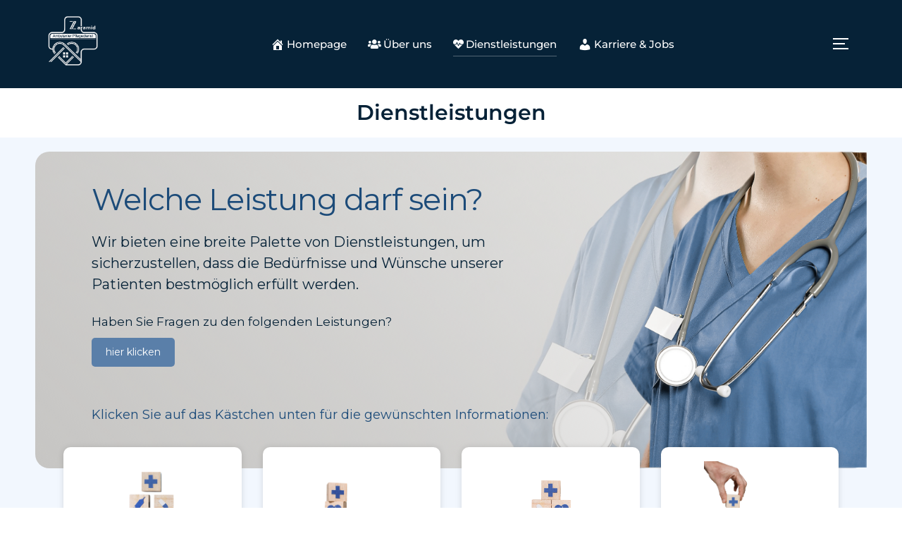

--- FILE ---
content_type: text/html; charset=UTF-8
request_url: https://zaramid-pflegedienst.koeln/homepage/ueber-uns/jobs/dienstleistungen/
body_size: 38122
content:
<!DOCTYPE html>
<html lang="de" class="no-js">
<head>
	<meta charset="UTF-8" />
	<meta name="viewport" content="width=device-width, initial-scale=1" />
	<script>(function(html){html.className = html.className.replace(/\bno-js\b/,'js')})(document.documentElement);</script>
<meta name='robots' content='index, follow, max-image-preview:large, max-snippet:-1, max-video-preview:-1' />

	<!-- This site is optimized with the Yoast SEO Premium plugin v22.8 (Yoast SEO v26.8) - https://yoast.com/product/yoast-seo-premium-wordpress/ -->
	<title>Dienstleistungen - ZARAMID</title>
	<meta name="description" content="Entdecken Sie erstklassige Pflegedienstleistungen auf unserer Seite. Wir sind Ihre zuverlässigen Partner für Grundpflege, alltägliche Pflegeaufgaben und medizinische Maßnahmen gemäß § 37 Abs. SGB XI. Vertrauen Sie auf unsere professionelle private Dienstleistung für umfassende Betreuung." />
	<link rel="canonical" href="https://zaramid-pflegedienst.koeln/homepage/ueber-uns/jobs/dienstleistungen/" />
	<meta property="og:locale" content="de_DE" />
	<meta property="og:type" content="article" />
	<meta property="og:title" content="Dienstleistungen" />
	<meta property="og:description" content="Entdecken Sie erstklassige Pflegedienstleistungen auf unserer Seite. Wir sind Ihre zuverlässigen Partner für Grundpflege, alltägliche Pflegeaufgaben und medizinische Maßnahmen gemäß § 37 Abs. SGB XI. Vertrauen Sie auf unsere professionelle private Dienstleistung für umfassende Betreuung." />
	<meta property="og:url" content="https://zaramid-pflegedienst.koeln/homepage/ueber-uns/jobs/dienstleistungen/" />
	<meta property="og:site_name" content="ZARAMID" />
	<meta property="article:publisher" content="https://www.instagram.com/zaramid.pflegedienst" />
	<meta property="article:modified_time" content="2024-04-13T14:08:09+00:00" />
	<meta property="og:image" content="https://i0.wp.com/zaramid-pflegedienst.koeln/wp-content/uploads/2023/10/Final-logo-website-scaled.jpg?fit=2560%2C2560&ssl=1" />
	<meta property="og:image:width" content="2560" />
	<meta property="og:image:height" content="2560" />
	<meta property="og:image:type" content="image/jpeg" />
	<meta name="twitter:card" content="summary_large_image" />
	<meta name="twitter:label1" content="Geschätzte Lesezeit" />
	<meta name="twitter:data1" content="1 Minute" />
	<script type="application/ld+json" class="yoast-schema-graph">{"@context":"https://schema.org","@graph":[{"@type":["WebPage","ItemPage"],"@id":"https://zaramid-pflegedienst.koeln/homepage/ueber-uns/jobs/dienstleistungen/","url":"https://zaramid-pflegedienst.koeln/homepage/ueber-uns/jobs/dienstleistungen/","name":"Dienstleistungen - ZARAMID","isPartOf":{"@id":"http://zaramid-pflegedienst.koeln/#website"},"datePublished":"2023-10-10T15:40:10+00:00","dateModified":"2024-04-13T14:08:09+00:00","description":"Entdecken Sie erstklassige Pflegedienstleistungen auf unserer Seite. Wir sind Ihre zuverlässigen Partner für Grundpflege, alltägliche Pflegeaufgaben und medizinische Maßnahmen gemäß § 37 Abs. SGB XI. Vertrauen Sie auf unsere professionelle private Dienstleistung für umfassende Betreuung.","breadcrumb":{"@id":"https://zaramid-pflegedienst.koeln/homepage/ueber-uns/jobs/dienstleistungen/#breadcrumb"},"inLanguage":"de","potentialAction":[{"@type":"ReadAction","target":["https://zaramid-pflegedienst.koeln/homepage/ueber-uns/jobs/dienstleistungen/"]}]},{"@type":"BreadcrumbList","@id":"https://zaramid-pflegedienst.koeln/homepage/ueber-uns/jobs/dienstleistungen/#breadcrumb","itemListElement":[{"@type":"ListItem","position":1,"name":"Startseite","item":"https://zaramid-pflegedienst.koeln/"},{"@type":"ListItem","position":2,"name":"Homepage","item":"https://zaramid-pflegedienst.koeln/"},{"@type":"ListItem","position":3,"name":"Über uns","item":"https://zaramid-pflegedienst.koeln/homepage/ueber-uns/"},{"@type":"ListItem","position":4,"name":"Karriere bei Zaramid","item":"https://zaramid-pflegedienst.koeln/homepage/ueber-uns/jobs/"},{"@type":"ListItem","position":5,"name":"Dienstleistungen"}]},{"@type":"WebSite","@id":"http://zaramid-pflegedienst.koeln/#website","url":"http://zaramid-pflegedienst.koeln/","name":"Ambulanter Pflegedienst ZARAMID Köln","description":"Ambulanter Pflegedienst","publisher":{"@id":"http://zaramid-pflegedienst.koeln/#organization"},"alternateName":"ZARAMID","potentialAction":[{"@type":"SearchAction","target":{"@type":"EntryPoint","urlTemplate":"http://zaramid-pflegedienst.koeln/?s={search_term_string}"},"query-input":{"@type":"PropertyValueSpecification","valueRequired":true,"valueName":"search_term_string"}}],"inLanguage":"de"},{"@type":"Organization","@id":"http://zaramid-pflegedienst.koeln/#organization","name":"Zaramid Ambulanter Pflegedienst","alternateName":"Pflegedienst Zaramid","url":"http://zaramid-pflegedienst.koeln/","logo":{"@type":"ImageObject","inLanguage":"de","@id":"http://zaramid-pflegedienst.koeln/#/schema/logo/image/","url":"https://i0.wp.com/zaramid-pflegedienst.koeln/wp-content/uploads/2023/10/cropped-cropped-Final-logo-website-PhotoRoom-2.png-PhotoRoom-2.png?fit=512%2C512&ssl=1","contentUrl":"https://i0.wp.com/zaramid-pflegedienst.koeln/wp-content/uploads/2023/10/cropped-cropped-Final-logo-website-PhotoRoom-2.png-PhotoRoom-2.png?fit=512%2C512&ssl=1","width":512,"height":512,"caption":"Zaramid Ambulanter Pflegedienst"},"image":{"@id":"http://zaramid-pflegedienst.koeln/#/schema/logo/image/"},"sameAs":["https://www.instagram.com/zaramid.pflegedienst"],"description":"Pflegedienst Zaramid ist ein etablierter Anbieter von ambulanten Pflegediensten mit dem Ziel, unseren Klienten eine hochwertige und individuelle Pflege in ihrer gewohnten Umgebung zu bieten.","email":"info@zaramid-pflegedienst.koeln","telephone":"+4922157023050","legalName":"Ambulanter Pflegedienst Zaramid Hamidreza Norouzi","foundingDate":"2023-10-01","numberOfEmployees":{"@type":"QuantitativeValue","minValue":"1","maxValue":"10"},"publishingPrinciples":"https://zaramid-pflegedienst.koeln/impressum/"}]}</script>
	<!-- / Yoast SEO Premium plugin. -->


<link rel='dns-prefetch' href='//www.googletagmanager.com' />
<link rel='dns-prefetch' href='//stats.wp.com' />
<link rel='dns-prefetch' href='//maxcdn.bootstrapcdn.com' />
<link rel='preconnect' href='//i0.wp.com' />
<link rel='preconnect' href='//c0.wp.com' />
<link rel="alternate" type="application/rss+xml" title="ZARAMID &raquo; Feed" href="https://zaramid-pflegedienst.koeln/feed/" />
<link rel="alternate" type="application/rss+xml" title="ZARAMID &raquo; Kommentar-Feed" href="https://zaramid-pflegedienst.koeln/comments/feed/" />
<link rel="alternate" title="oEmbed (JSON)" type="application/json+oembed" href="https://zaramid-pflegedienst.koeln/wp-json/oembed/1.0/embed?url=https%3A%2F%2Fzaramid-pflegedienst.koeln%2Fhomepage%2Fueber-uns%2Fjobs%2Fdienstleistungen%2F" />
<link rel="alternate" title="oEmbed (XML)" type="text/xml+oembed" href="https://zaramid-pflegedienst.koeln/wp-json/oembed/1.0/embed?url=https%3A%2F%2Fzaramid-pflegedienst.koeln%2Fhomepage%2Fueber-uns%2Fjobs%2Fdienstleistungen%2F&#038;format=xml" />
		<!-- This site uses the Google Analytics by MonsterInsights plugin v9.11.1 - Using Analytics tracking - https://www.monsterinsights.com/ -->
		<!-- Note: MonsterInsights is not currently configured on this site. The site owner needs to authenticate with Google Analytics in the MonsterInsights settings panel. -->
					<!-- No tracking code set -->
				<!-- / Google Analytics by MonsterInsights -->
		<style id='wp-img-auto-sizes-contain-inline-css'>
img:is([sizes=auto i],[sizes^="auto," i]){contain-intrinsic-size:3000px 1500px}
/*# sourceURL=wp-img-auto-sizes-contain-inline-css */
</style>

<link rel='stylesheet' id='wpzoom-elementor-addons-css-backend-featured-category-css' href='https://zaramid-pflegedienst.koeln/wp-content/plugins/wpzoom-elementor-addons/includes/widgets/featured-category/backend.css?ver=1.3.1' media='all' />
<link rel='stylesheet' id='wpzoom-elementor-addons-css-backend-image-box-css' href='https://zaramid-pflegedienst.koeln/wp-content/plugins/wpzoom-elementor-addons/includes/widgets/image-box/backend.css?ver=1.3.1' media='all' />
<link rel='stylesheet' id='font-awesome-5-all-css' href='https://zaramid-pflegedienst.koeln/wp-content/plugins/elementor/assets/lib/font-awesome/css/all.min.css?ver=1.3.1' media='all' />
<link rel='stylesheet' id='hfe-widgets-style-css' href='https://zaramid-pflegedienst.koeln/wp-content/plugins/header-footer-elementor/inc/widgets-css/frontend.css?ver=2.8.1' media='all' />
<style id='wp-emoji-styles-inline-css'>

	img.wp-smiley, img.emoji {
		display: inline !important;
		border: none !important;
		box-shadow: none !important;
		height: 1em !important;
		width: 1em !important;
		margin: 0 0.07em !important;
		vertical-align: -0.1em !important;
		background: none !important;
		padding: 0 !important;
	}
/*# sourceURL=wp-emoji-styles-inline-css */
</style>
<style id='classic-theme-styles-inline-css'>
/*! This file is auto-generated */
.wp-block-button__link{color:#fff;background-color:#32373c;border-radius:9999px;box-shadow:none;text-decoration:none;padding:calc(.667em + 2px) calc(1.333em + 2px);font-size:1.125em}.wp-block-file__button{background:#32373c;color:#fff;text-decoration:none}
/*# sourceURL=/wp-includes/css/classic-themes.min.css */
</style>
<link rel='stylesheet' id='wpzoom-social-icons-block-style-css' href='https://zaramid-pflegedienst.koeln/wp-content/plugins/social-icons-widget-by-wpzoom/block/dist/style-wpzoom-social-icons.css?ver=4.5.4' media='all' />
<link rel='stylesheet' id='wpzoom-blocks-css-style-portfolio-css' href='https://zaramid-pflegedienst.koeln/wp-content/plugins/wpzoom-portfolio/build/blocks/portfolio/style.css?ver=85a35c6fb2015c50d3be44f56b113f39' media='' />
<link rel='stylesheet' id='wpzoom-blocks-css-style-portfolio_layouts-css' href='https://zaramid-pflegedienst.koeln/wp-content/plugins/wpzoom-portfolio/build/blocks/portfolio-layouts/style.css?ver=b36636c79ecf064b97f60be61e440b0f' media='' />
<link rel='stylesheet' id='mediaelement-css' href='https://c0.wp.com/c/6.9/wp-includes/js/mediaelement/mediaelementplayer-legacy.min.css' media='all' />
<link rel='stylesheet' id='wp-mediaelement-css' href='https://c0.wp.com/c/6.9/wp-includes/js/mediaelement/wp-mediaelement.min.css' media='all' />
<style id='jetpack-sharing-buttons-style-inline-css'>
.jetpack-sharing-buttons__services-list{display:flex;flex-direction:row;flex-wrap:wrap;gap:0;list-style-type:none;margin:5px;padding:0}.jetpack-sharing-buttons__services-list.has-small-icon-size{font-size:12px}.jetpack-sharing-buttons__services-list.has-normal-icon-size{font-size:16px}.jetpack-sharing-buttons__services-list.has-large-icon-size{font-size:24px}.jetpack-sharing-buttons__services-list.has-huge-icon-size{font-size:36px}@media print{.jetpack-sharing-buttons__services-list{display:none!important}}.editor-styles-wrapper .wp-block-jetpack-sharing-buttons{gap:0;padding-inline-start:0}ul.jetpack-sharing-buttons__services-list.has-background{padding:1.25em 2.375em}
/*# sourceURL=https://zaramid-pflegedienst.koeln/wp-content/plugins/jetpack/_inc/blocks/sharing-buttons/view.css */
</style>
<link rel='stylesheet' id='wpzoom-forms-css-frontend-formblock-css' href='https://zaramid-pflegedienst.koeln/wp-content/plugins/wpzoom-forms/build/form-block/frontend/style.css?ver=1.3.4' media='all' />
<style id='global-styles-inline-css'>
:root{--wp--preset--aspect-ratio--square: 1;--wp--preset--aspect-ratio--4-3: 4/3;--wp--preset--aspect-ratio--3-4: 3/4;--wp--preset--aspect-ratio--3-2: 3/2;--wp--preset--aspect-ratio--2-3: 2/3;--wp--preset--aspect-ratio--16-9: 16/9;--wp--preset--aspect-ratio--9-16: 9/16;--wp--preset--color--black: #000000;--wp--preset--color--cyan-bluish-gray: #abb8c3;--wp--preset--color--white: #ffffff;--wp--preset--color--pale-pink: #f78da7;--wp--preset--color--vivid-red: #cf2e2e;--wp--preset--color--luminous-vivid-orange: #ff6900;--wp--preset--color--luminous-vivid-amber: #fcb900;--wp--preset--color--light-green-cyan: #7bdcb5;--wp--preset--color--vivid-green-cyan: #00d084;--wp--preset--color--pale-cyan-blue: #8ed1fc;--wp--preset--color--vivid-cyan-blue: #0693e3;--wp--preset--color--vivid-purple: #9b51e0;--wp--preset--gradient--vivid-cyan-blue-to-vivid-purple: linear-gradient(135deg,rgb(6,147,227) 0%,rgb(155,81,224) 100%);--wp--preset--gradient--light-green-cyan-to-vivid-green-cyan: linear-gradient(135deg,rgb(122,220,180) 0%,rgb(0,208,130) 100%);--wp--preset--gradient--luminous-vivid-amber-to-luminous-vivid-orange: linear-gradient(135deg,rgb(252,185,0) 0%,rgb(255,105,0) 100%);--wp--preset--gradient--luminous-vivid-orange-to-vivid-red: linear-gradient(135deg,rgb(255,105,0) 0%,rgb(207,46,46) 100%);--wp--preset--gradient--very-light-gray-to-cyan-bluish-gray: linear-gradient(135deg,rgb(238,238,238) 0%,rgb(169,184,195) 100%);--wp--preset--gradient--cool-to-warm-spectrum: linear-gradient(135deg,rgb(74,234,220) 0%,rgb(151,120,209) 20%,rgb(207,42,186) 40%,rgb(238,44,130) 60%,rgb(251,105,98) 80%,rgb(254,248,76) 100%);--wp--preset--gradient--blush-light-purple: linear-gradient(135deg,rgb(255,206,236) 0%,rgb(152,150,240) 100%);--wp--preset--gradient--blush-bordeaux: linear-gradient(135deg,rgb(254,205,165) 0%,rgb(254,45,45) 50%,rgb(107,0,62) 100%);--wp--preset--gradient--luminous-dusk: linear-gradient(135deg,rgb(255,203,112) 0%,rgb(199,81,192) 50%,rgb(65,88,208) 100%);--wp--preset--gradient--pale-ocean: linear-gradient(135deg,rgb(255,245,203) 0%,rgb(182,227,212) 50%,rgb(51,167,181) 100%);--wp--preset--gradient--electric-grass: linear-gradient(135deg,rgb(202,248,128) 0%,rgb(113,206,126) 100%);--wp--preset--gradient--midnight: linear-gradient(135deg,rgb(2,3,129) 0%,rgb(40,116,252) 100%);--wp--preset--font-size--small: 13px;--wp--preset--font-size--medium: 20px;--wp--preset--font-size--large: 36px;--wp--preset--font-size--x-large: 42px;--wp--preset--spacing--20: 0.44rem;--wp--preset--spacing--30: 0.67rem;--wp--preset--spacing--40: 1rem;--wp--preset--spacing--50: 1.5rem;--wp--preset--spacing--60: 2.25rem;--wp--preset--spacing--70: 3.38rem;--wp--preset--spacing--80: 5.06rem;--wp--preset--shadow--natural: 6px 6px 9px rgba(0, 0, 0, 0.2);--wp--preset--shadow--deep: 12px 12px 50px rgba(0, 0, 0, 0.4);--wp--preset--shadow--sharp: 6px 6px 0px rgba(0, 0, 0, 0.2);--wp--preset--shadow--outlined: 6px 6px 0px -3px rgb(255, 255, 255), 6px 6px rgb(0, 0, 0);--wp--preset--shadow--crisp: 6px 6px 0px rgb(0, 0, 0);}:where(.is-layout-flex){gap: 0.5em;}:where(.is-layout-grid){gap: 0.5em;}body .is-layout-flex{display: flex;}.is-layout-flex{flex-wrap: wrap;align-items: center;}.is-layout-flex > :is(*, div){margin: 0;}body .is-layout-grid{display: grid;}.is-layout-grid > :is(*, div){margin: 0;}:where(.wp-block-columns.is-layout-flex){gap: 2em;}:where(.wp-block-columns.is-layout-grid){gap: 2em;}:where(.wp-block-post-template.is-layout-flex){gap: 1.25em;}:where(.wp-block-post-template.is-layout-grid){gap: 1.25em;}.has-black-color{color: var(--wp--preset--color--black) !important;}.has-cyan-bluish-gray-color{color: var(--wp--preset--color--cyan-bluish-gray) !important;}.has-white-color{color: var(--wp--preset--color--white) !important;}.has-pale-pink-color{color: var(--wp--preset--color--pale-pink) !important;}.has-vivid-red-color{color: var(--wp--preset--color--vivid-red) !important;}.has-luminous-vivid-orange-color{color: var(--wp--preset--color--luminous-vivid-orange) !important;}.has-luminous-vivid-amber-color{color: var(--wp--preset--color--luminous-vivid-amber) !important;}.has-light-green-cyan-color{color: var(--wp--preset--color--light-green-cyan) !important;}.has-vivid-green-cyan-color{color: var(--wp--preset--color--vivid-green-cyan) !important;}.has-pale-cyan-blue-color{color: var(--wp--preset--color--pale-cyan-blue) !important;}.has-vivid-cyan-blue-color{color: var(--wp--preset--color--vivid-cyan-blue) !important;}.has-vivid-purple-color{color: var(--wp--preset--color--vivid-purple) !important;}.has-black-background-color{background-color: var(--wp--preset--color--black) !important;}.has-cyan-bluish-gray-background-color{background-color: var(--wp--preset--color--cyan-bluish-gray) !important;}.has-white-background-color{background-color: var(--wp--preset--color--white) !important;}.has-pale-pink-background-color{background-color: var(--wp--preset--color--pale-pink) !important;}.has-vivid-red-background-color{background-color: var(--wp--preset--color--vivid-red) !important;}.has-luminous-vivid-orange-background-color{background-color: var(--wp--preset--color--luminous-vivid-orange) !important;}.has-luminous-vivid-amber-background-color{background-color: var(--wp--preset--color--luminous-vivid-amber) !important;}.has-light-green-cyan-background-color{background-color: var(--wp--preset--color--light-green-cyan) !important;}.has-vivid-green-cyan-background-color{background-color: var(--wp--preset--color--vivid-green-cyan) !important;}.has-pale-cyan-blue-background-color{background-color: var(--wp--preset--color--pale-cyan-blue) !important;}.has-vivid-cyan-blue-background-color{background-color: var(--wp--preset--color--vivid-cyan-blue) !important;}.has-vivid-purple-background-color{background-color: var(--wp--preset--color--vivid-purple) !important;}.has-black-border-color{border-color: var(--wp--preset--color--black) !important;}.has-cyan-bluish-gray-border-color{border-color: var(--wp--preset--color--cyan-bluish-gray) !important;}.has-white-border-color{border-color: var(--wp--preset--color--white) !important;}.has-pale-pink-border-color{border-color: var(--wp--preset--color--pale-pink) !important;}.has-vivid-red-border-color{border-color: var(--wp--preset--color--vivid-red) !important;}.has-luminous-vivid-orange-border-color{border-color: var(--wp--preset--color--luminous-vivid-orange) !important;}.has-luminous-vivid-amber-border-color{border-color: var(--wp--preset--color--luminous-vivid-amber) !important;}.has-light-green-cyan-border-color{border-color: var(--wp--preset--color--light-green-cyan) !important;}.has-vivid-green-cyan-border-color{border-color: var(--wp--preset--color--vivid-green-cyan) !important;}.has-pale-cyan-blue-border-color{border-color: var(--wp--preset--color--pale-cyan-blue) !important;}.has-vivid-cyan-blue-border-color{border-color: var(--wp--preset--color--vivid-cyan-blue) !important;}.has-vivid-purple-border-color{border-color: var(--wp--preset--color--vivid-purple) !important;}.has-vivid-cyan-blue-to-vivid-purple-gradient-background{background: var(--wp--preset--gradient--vivid-cyan-blue-to-vivid-purple) !important;}.has-light-green-cyan-to-vivid-green-cyan-gradient-background{background: var(--wp--preset--gradient--light-green-cyan-to-vivid-green-cyan) !important;}.has-luminous-vivid-amber-to-luminous-vivid-orange-gradient-background{background: var(--wp--preset--gradient--luminous-vivid-amber-to-luminous-vivid-orange) !important;}.has-luminous-vivid-orange-to-vivid-red-gradient-background{background: var(--wp--preset--gradient--luminous-vivid-orange-to-vivid-red) !important;}.has-very-light-gray-to-cyan-bluish-gray-gradient-background{background: var(--wp--preset--gradient--very-light-gray-to-cyan-bluish-gray) !important;}.has-cool-to-warm-spectrum-gradient-background{background: var(--wp--preset--gradient--cool-to-warm-spectrum) !important;}.has-blush-light-purple-gradient-background{background: var(--wp--preset--gradient--blush-light-purple) !important;}.has-blush-bordeaux-gradient-background{background: var(--wp--preset--gradient--blush-bordeaux) !important;}.has-luminous-dusk-gradient-background{background: var(--wp--preset--gradient--luminous-dusk) !important;}.has-pale-ocean-gradient-background{background: var(--wp--preset--gradient--pale-ocean) !important;}.has-electric-grass-gradient-background{background: var(--wp--preset--gradient--electric-grass) !important;}.has-midnight-gradient-background{background: var(--wp--preset--gradient--midnight) !important;}.has-small-font-size{font-size: var(--wp--preset--font-size--small) !important;}.has-medium-font-size{font-size: var(--wp--preset--font-size--medium) !important;}.has-large-font-size{font-size: var(--wp--preset--font-size--large) !important;}.has-x-large-font-size{font-size: var(--wp--preset--font-size--x-large) !important;}
:where(.wp-block-post-template.is-layout-flex){gap: 1.25em;}:where(.wp-block-post-template.is-layout-grid){gap: 1.25em;}
:where(.wp-block-term-template.is-layout-flex){gap: 1.25em;}:where(.wp-block-term-template.is-layout-grid){gap: 1.25em;}
:where(.wp-block-columns.is-layout-flex){gap: 2em;}:where(.wp-block-columns.is-layout-grid){gap: 2em;}
:root :where(.wp-block-pullquote){font-size: 1.5em;line-height: 1.6;}
/*# sourceURL=global-styles-inline-css */
</style>
<link rel='stylesheet' id='contact-form-7-css' href='https://zaramid-pflegedienst.koeln/wp-content/plugins/contact-form-7/includes/css/styles.css?ver=6.1.4' media='all' />
<link rel='stylesheet' id='dashicons-css' href='https://c0.wp.com/c/6.9/wp-includes/css/dashicons.min.css' media='all' />
<link rel='stylesheet' id='obfx-module-pub-css-menu-icons-0-css' href='https://maxcdn.bootstrapcdn.com/font-awesome/4.7.0/css/font-awesome.min.css?ver=3.0.5' media='all' />
<link rel='stylesheet' id='obfx-module-pub-css-menu-icons-1-css' href='https://zaramid-pflegedienst.koeln/wp-content/plugins/themeisle-companion/obfx_modules/menu-icons/css/public.css?ver=3.0.5' media='all' />
<link rel='stylesheet' id='hfe-style-css' href='https://zaramid-pflegedienst.koeln/wp-content/plugins/header-footer-elementor/assets/css/header-footer-elementor.css?ver=2.8.1' media='all' />
<link rel='stylesheet' id='elementor-icons-css' href='https://zaramid-pflegedienst.koeln/wp-content/plugins/elementor/assets/lib/eicons/css/elementor-icons.min.css?ver=5.46.0' media='all' />
<link rel='stylesheet' id='elementor-frontend-css' href='https://zaramid-pflegedienst.koeln/wp-content/plugins/elementor/assets/css/frontend.min.css?ver=3.34.2' media='all' />
<link rel='stylesheet' id='elementor-post-176-css' href='https://zaramid-pflegedienst.koeln/wp-content/uploads/elementor/css/post-176.css?ver=1768955765' media='all' />
<link rel='stylesheet' id='widget-menu-anchor-css' href='https://zaramid-pflegedienst.koeln/wp-content/plugins/elementor/assets/css/widget-menu-anchor.min.css?ver=3.34.2' media='all' />
<link rel='stylesheet' id='widget-spacer-css' href='https://zaramid-pflegedienst.koeln/wp-content/plugins/elementor/assets/css/widget-spacer.min.css?ver=3.34.2' media='all' />
<link rel='stylesheet' id='widget-heading-css' href='https://zaramid-pflegedienst.koeln/wp-content/plugins/elementor/assets/css/widget-heading.min.css?ver=3.34.2' media='all' />
<link rel='stylesheet' id='e-animation-zoomIn-css' href='https://zaramid-pflegedienst.koeln/wp-content/plugins/elementor/assets/lib/animations/styles/zoomIn.min.css?ver=3.34.2' media='all' />
<link rel='stylesheet' id='elementor-post-361-css' href='https://zaramid-pflegedienst.koeln/wp-content/uploads/elementor/css/post-361.css?ver=1768955900' media='all' />
<link rel='stylesheet' id='inspiro-google-fonts-css' href='https://zaramid-pflegedienst.koeln/wp-content/fonts/77c230bbaf8b96fefb29dccd920bc717.css?ver=1.7.13' media='all' />
<link rel='stylesheet' id='inspiro-style-css' href='https://zaramid-pflegedienst.koeln/wp-content/themes/inspiro/assets/css/minified/style.min.css?ver=1.7.13' media='all' />
<style id='inspiro-style-inline-css'>
body, button, input, select, textarea {
font-family: 'Montserrat', sans-serif;
font-weight: 400;
}
@media screen and (min-width: 782px) {
body, button, input, select, textarea {
font-size: 16px;
line-height: 1.8;
} }
body:not(.wp-custom-logo) a.custom-logo-text {
font-family: 'Montserrat', sans-serif;
font-weight: 700;
text-transform: uppercase;
}
@media screen and (min-width: 782px) {
body:not(.wp-custom-logo) a.custom-logo-text {
font-size: 26px;
line-height: 1.8;
} }
h1, h2, h3, h4, h5, h6, .home.blog .entry-title, .page .entry-title, .page-title, #comments>h3, #respond>h3, .entry-footer {
font-family: 'Montserrat', sans-serif;
font-weight: 400;
line-height: 1.4;
}
.site-title {
font-family: 'Montserrat', sans-serif;
font-weight: 400;
line-height: 1;
}
@media screen and (min-width: 782px) {
.site-title {
font-size: 87px;
} }
.site-description {
font-family: 'Montserrat', sans-serif;
font-weight: 400;
line-height: 1.8;
}
@media screen and (min-width: 782px) {
.site-description {
font-size: 20px;
} }
.custom-header-button {
font-family: 'Montserrat', sans-serif;
font-weight: 400;
line-height: 1.8;
}
@media screen and (min-width: 782px) {
.custom-header-button {
font-size: 15px;
} }
.navbar-nav a {
font-family: 'Montserrat', sans-serif;
font-weight: 500;
line-height: 1.8;
}
@media screen and (min-width: 782px) {
.navbar-nav a {
font-size: 15px;
} }
@media screen and (max-width: 64em) {
.navbar-nav li a {
font-family: 'Montserrat', sans-serif;
font-size: 13px;
font-weight: 600;
text-transform: uppercase;
line-height: 1.3;
} }

/*# sourceURL=inspiro-style-inline-css */
</style>
<link rel='stylesheet' id='wpzoom-social-icons-socicon-css' href='https://zaramid-pflegedienst.koeln/wp-content/plugins/social-icons-widget-by-wpzoom/assets/css/wpzoom-socicon.css?ver=1768522571' media='all' />
<link rel='stylesheet' id='wpzoom-social-icons-genericons-css' href='https://zaramid-pflegedienst.koeln/wp-content/plugins/social-icons-widget-by-wpzoom/assets/css/genericons.css?ver=1768522571' media='all' />
<link rel='stylesheet' id='wpzoom-social-icons-academicons-css' href='https://zaramid-pflegedienst.koeln/wp-content/plugins/social-icons-widget-by-wpzoom/assets/css/academicons.min.css?ver=1768522571' media='all' />
<link rel='stylesheet' id='wpzoom-social-icons-font-awesome-3-css' href='https://zaramid-pflegedienst.koeln/wp-content/plugins/social-icons-widget-by-wpzoom/assets/css/font-awesome-3.min.css?ver=1768522571' media='all' />
<link rel='stylesheet' id='wpzoom-social-icons-styles-css' href='https://zaramid-pflegedienst.koeln/wp-content/plugins/social-icons-widget-by-wpzoom/assets/css/wpzoom-social-icons-styles.css?ver=1768522571' media='all' />
<link rel='stylesheet' id='hfe-elementor-icons-css' href='https://zaramid-pflegedienst.koeln/wp-content/plugins/elementor/assets/lib/eicons/css/elementor-icons.min.css?ver=5.34.0' media='all' />
<link rel='stylesheet' id='hfe-icons-list-css' href='https://zaramid-pflegedienst.koeln/wp-content/plugins/elementor/assets/css/widget-icon-list.min.css?ver=3.24.3' media='all' />
<link rel='stylesheet' id='hfe-social-icons-css' href='https://zaramid-pflegedienst.koeln/wp-content/plugins/elementor/assets/css/widget-social-icons.min.css?ver=3.24.0' media='all' />
<link rel='stylesheet' id='hfe-social-share-icons-brands-css' href='https://zaramid-pflegedienst.koeln/wp-content/plugins/elementor/assets/lib/font-awesome/css/brands.css?ver=5.15.3' media='all' />
<link rel='stylesheet' id='hfe-social-share-icons-fontawesome-css' href='https://zaramid-pflegedienst.koeln/wp-content/plugins/elementor/assets/lib/font-awesome/css/fontawesome.css?ver=5.15.3' media='all' />
<link rel='stylesheet' id='hfe-nav-menu-icons-css' href='https://zaramid-pflegedienst.koeln/wp-content/plugins/elementor/assets/lib/font-awesome/css/solid.css?ver=5.15.3' media='all' />
<link rel='stylesheet' id='wpr-text-animations-css-css' href='https://zaramid-pflegedienst.koeln/wp-content/plugins/royal-elementor-addons/assets/css/lib/animations/text-animations.min.css?ver=1.7.1045' media='all' />
<link rel='stylesheet' id='wpr-addons-css-css' href='https://zaramid-pflegedienst.koeln/wp-content/plugins/royal-elementor-addons/assets/css/frontend.min.css?ver=1.7.1045' media='all' />
<link rel='preload' as='font'  id='wpzoom-social-icons-font-academicons-woff2-css' href='https://zaramid-pflegedienst.koeln/wp-content/plugins/social-icons-widget-by-wpzoom/assets/font/academicons.woff2?v=1.9.2' type='font/woff2' crossorigin />
<link rel='preload' as='font'  id='wpzoom-social-icons-font-fontawesome-3-woff2-css' href='https://zaramid-pflegedienst.koeln/wp-content/plugins/social-icons-widget-by-wpzoom/assets/font/fontawesome-webfont.woff2?v=4.7.0' type='font/woff2' crossorigin />
<link rel='preload' as='font'  id='wpzoom-social-icons-font-genericons-woff-css' href='https://zaramid-pflegedienst.koeln/wp-content/plugins/social-icons-widget-by-wpzoom/assets/font/Genericons.woff' type='font/woff' crossorigin />
<link rel='preload' as='font'  id='wpzoom-social-icons-font-socicon-woff2-css' href='https://zaramid-pflegedienst.koeln/wp-content/plugins/social-icons-widget-by-wpzoom/assets/font/socicon.woff2?v=4.5.4' type='font/woff2' crossorigin />
<link rel='stylesheet' id='elementor-gf-local-montserrat-css' href='https://zaramid-pflegedienst.koeln/wp-content/uploads/elementor/google-fonts/css/montserrat.css?ver=1742256431' media='all' />
<link rel='stylesheet' id='elementor-gf-local-roboto-css' href='https://zaramid-pflegedienst.koeln/wp-content/uploads/elementor/google-fonts/css/roboto.css?ver=1742256453' media='all' />
<link rel='stylesheet' id='elementor-icons-shared-0-css' href='https://zaramid-pflegedienst.koeln/wp-content/plugins/elementor/assets/lib/font-awesome/css/fontawesome.min.css?ver=5.15.3' media='all' />
<link rel='stylesheet' id='elementor-icons-fa-solid-css' href='https://zaramid-pflegedienst.koeln/wp-content/plugins/elementor/assets/lib/font-awesome/css/solid.min.css?ver=5.15.3' media='all' />
<link rel="stylesheet" type="text/css" href="https://zaramid-pflegedienst.koeln/wp-content/plugins/smart-slider-3/Public/SmartSlider3/Application/Frontend/Assets/dist/smartslider.min.css?ver=c397fa89" media="all">
<link rel="stylesheet" type="text/css" href="https://fonts.googleapis.com/css?display=swap&amp;family=Montserrat%3A300%2C400%2C300%2C400%2C300%2C400%2C300%2C400%2C300%2C400%7CRoboto%3A300%2C400%2C300%2C400%2C300%2C400%2C300%2C400%2C300%2C400%7CRubik%3A300%2C400" media="all">
<style data-related="n2-ss-13">div#n2-ss-13 .n2-ss-slider-1{display:grid;box-sizing:border-box;position:relative;background-repeat:repeat;background-position:50% 50%;background-size:cover;background-attachment:scroll;border:0px solid RGBA(62,62,62,1);border-radius:0px;overflow:hidden;}div#n2-ss-13:not(.n2-ss-loaded) .n2-ss-slider-1{background-image:none !important;}div#n2-ss-13 .n2-ss-slider-2{display:grid;place-items:center;position:relative;overflow:hidden;z-index:10;}div#n2-ss-13 .n2-ss-slider-3{position:relative;width:100%;height:100%;z-index:20;display:grid;grid-template-areas:'slide';}div#n2-ss-13 .n2-ss-slider-3 > *{grid-area:slide;}div#n2-ss-13.n2-ss-full-page--constrain-ratio .n2-ss-slider-3{height:auto;}div#n2-ss-13 .n2-ss-slide-backgrounds{position:absolute;left:0;top:0;width:100%;height:100%;}div#n2-ss-13 .n2-ss-slide-backgrounds{z-index:10;}div#n2-ss-13 .n2-ss-slide{display:grid;place-items:center;grid-auto-columns:100%;position:relative;width:100%;height:100%;-webkit-backface-visibility:hidden;z-index:20;}div#n2-ss-13 .n2-ss-slide{perspective:1500px;}div#n2-ss-13 .n2-ss-button-container,div#n2-ss-13 .n2-ss-button-container a{display:block;}div#n2-ss-13 .n2-ss-button-container--non-full-width,div#n2-ss-13 .n2-ss-button-container--non-full-width a{display:inline-block;}div#n2-ss-13 .n2-ss-button-container.n2-ss-nowrap{white-space:nowrap;}div#n2-ss-13 .n2-ss-button-container a div{display:inline;font-size:inherit;text-decoration:inherit;color:inherit;line-height:inherit;font-family:inherit;font-weight:inherit;}div#n2-ss-13 .n2-ss-button-container a > div{display:inline-flex;align-items:center;vertical-align:top;}div#n2-ss-13 .n2-ss-button-container span{font-size:100%;vertical-align:baseline;}div#n2-ss-13 .n2-ss-button-container a[data-iconplacement="left"] span{margin-right:0.3em;}div#n2-ss-13 .n2-ss-button-container a[data-iconplacement="right"] span{margin-left:0.3em;}div#n2-ss-13 .n-uc-15ef1bbf4bcaf-inner{--n2bggradient:linear-gradient(45deg, RGBA(198,197,195,1) 0%,RGBA(255,255,255,0.5) 100%);--n2bgimage:URL("//zaramid-pflegedienst.koeln/wp-content/uploads/2023/10/seitenansicht-der-aerztin-mit-stethoskop-2-scaled.jpg");background-position:50% 50%,71% 25%;border-width:0px 0px 0px 0px ;border-style:solid;border-color:RGBA(255,255,255,1);border-radius:20px;}div#n2-ss-13 .n-uc-15ef1bbf4bcaf-inner:HOVER{border-width:0px 0px 0px 0px ;border-style:solid;border-color:RGBA(255,255,255,1);}div#n2-ss-13 .n-uc-191adc2a4bcf7-inner{border-width:0px 0px 0px 0px ;border-style:solid;border-color:RGBA(255,255,255,1);}div#n2-ss-13 .n-uc-191adc2a4bcf7-inner:HOVER{border-width:0px 0px 0px 0px ;border-style:solid;border-color:RGBA(255,255,255,1);}div#n2-ss-13 .n2-font-fe3da6b0ebef276098782d7ddceb3624-hover{font-family: 'Montserrat';color: RGBA(28,75,121,1);font-size:268.75%;text-shadow: none;line-height: 1.2;font-weight: normal;font-style: normal;text-decoration: none;text-align: inherit;letter-spacing: -1px;word-spacing: normal;text-transform: none;font-weight: normal;}div#n2-ss-13 .n2-font-1ff283e6ed22d431a08bd4ba5aead831-paragraph{font-family: 'Montserrat';color: #062237;font-size:125%;text-shadow: none;line-height: 1.5;font-weight: normal;font-style: normal;text-decoration: none;text-align: inherit;letter-spacing: normal;word-spacing: normal;text-transform: none;font-weight: 400;}div#n2-ss-13 .n2-font-1ff283e6ed22d431a08bd4ba5aead831-paragraph a, div#n2-ss-13 .n2-font-1ff283e6ed22d431a08bd4ba5aead831-paragraph a:FOCUS{font-family: 'Montserrat';color: #1890d7;font-size:100%;text-shadow: none;line-height: 1.5;font-weight: normal;font-style: normal;text-decoration: none;text-align: inherit;letter-spacing: normal;word-spacing: normal;text-transform: none;font-weight: 400;}div#n2-ss-13 .n2-font-1ff283e6ed22d431a08bd4ba5aead831-paragraph a:HOVER, div#n2-ss-13 .n2-font-1ff283e6ed22d431a08bd4ba5aead831-paragraph a:ACTIVE{font-family: 'Montserrat';color: #1890d7;font-size:100%;text-shadow: none;line-height: 1.5;font-weight: normal;font-style: normal;text-decoration: none;text-align: inherit;letter-spacing: normal;word-spacing: normal;text-transform: none;font-weight: 400;}div#n2-ss-13 .n2-font-b870ccf548622567991ac70cdd481482-paragraph{font-family: 'Roboto','Arial';color: #ffffff;font-size:87.5%;text-shadow: none;line-height: 1.5;font-weight: normal;font-style: normal;text-decoration: none;text-align: inherit;letter-spacing: normal;word-spacing: normal;text-transform: none;}div#n2-ss-13 .n2-font-b870ccf548622567991ac70cdd481482-paragraph a, div#n2-ss-13 .n2-font-b870ccf548622567991ac70cdd481482-paragraph a:FOCUS{font-family: 'Roboto','Arial';color: #1890d7;font-size:100%;text-shadow: none;line-height: 1.5;font-weight: normal;font-style: normal;text-decoration: none;text-align: inherit;letter-spacing: normal;word-spacing: normal;text-transform: none;}div#n2-ss-13 .n2-font-b870ccf548622567991ac70cdd481482-paragraph a:HOVER, div#n2-ss-13 .n2-font-b870ccf548622567991ac70cdd481482-paragraph a:ACTIVE{font-family: 'Roboto','Arial';color: #1890d7;font-size:100%;text-shadow: none;line-height: 1.5;font-weight: normal;font-style: normal;text-decoration: none;text-align: inherit;letter-spacing: normal;word-spacing: normal;text-transform: none;}div#n2-ss-13 .n2-font-f755e9b3b4ed1303d31e23fbb8ccef1f-paragraph{font-family: 'Montserrat';color: #062237;font-size:106.25%;text-shadow: none;line-height: 1.5;font-weight: normal;font-style: normal;text-decoration: none;text-align: inherit;letter-spacing: normal;word-spacing: normal;text-transform: none;font-weight: 400;}div#n2-ss-13 .n2-font-f755e9b3b4ed1303d31e23fbb8ccef1f-paragraph a, div#n2-ss-13 .n2-font-f755e9b3b4ed1303d31e23fbb8ccef1f-paragraph a:FOCUS{font-family: 'Montserrat';color: #1890d7;font-size:100%;text-shadow: none;line-height: 1.5;font-weight: normal;font-style: normal;text-decoration: none;text-align: inherit;letter-spacing: normal;word-spacing: normal;text-transform: none;font-weight: 400;}div#n2-ss-13 .n2-font-f755e9b3b4ed1303d31e23fbb8ccef1f-paragraph a:HOVER, div#n2-ss-13 .n2-font-f755e9b3b4ed1303d31e23fbb8ccef1f-paragraph a:ACTIVE{font-family: 'Montserrat';color: #1890d7;font-size:100%;text-shadow: none;line-height: 1.5;font-weight: normal;font-style: normal;text-decoration: none;text-align: inherit;letter-spacing: normal;word-spacing: normal;text-transform: none;font-weight: 400;}div#n2-ss-13 .n2-font-6fff299875c4586b9783034fd3139d3d-link a{font-family: 'Montserrat';color: #ffffff;font-size:87.5%;text-shadow: none;line-height: 1.5;font-weight: normal;font-style: normal;text-decoration: none;text-align: center;letter-spacing: normal;word-spacing: normal;text-transform: none;font-weight: 400;}div#n2-ss-13 .n2-style-bdc5e65b051b98041a8e99b42dc7a232-heading{background: #5A7FA9;opacity:1;padding:10px 20px 10px 20px ;box-shadow: none;border: 0px solid RGBA(0,0,0,1);border-radius:5px;}div#n2-ss-13 .n2-style-bdc5e65b051b98041a8e99b42dc7a232-heading:Hover, div#n2-ss-13 .n2-style-bdc5e65b051b98041a8e99b42dc7a232-heading:ACTIVE, div#n2-ss-13 .n2-style-bdc5e65b051b98041a8e99b42dc7a232-heading:FOCUS{background: #019bbd;border-radius:5px;border: 0px solid RGBA(255,255,255,1);}div#n2-ss-13 .n2-font-ae59600b5c5548d357fa0acc7d47aaed-paragraph{font-family: 'Montserrat';color: #1c4b79;font-size:112.5%;text-shadow: none;line-height: 1.5;font-weight: normal;font-style: normal;text-decoration: none;text-align: inherit;letter-spacing: normal;word-spacing: normal;text-transform: none;font-weight: 400;}div#n2-ss-13 .n2-font-ae59600b5c5548d357fa0acc7d47aaed-paragraph a, div#n2-ss-13 .n2-font-ae59600b5c5548d357fa0acc7d47aaed-paragraph a:FOCUS{font-family: 'Montserrat';color: #1890d7;font-size:100%;text-shadow: none;line-height: 1.5;font-weight: normal;font-style: normal;text-decoration: none;text-align: inherit;letter-spacing: normal;word-spacing: normal;text-transform: none;font-weight: 400;}div#n2-ss-13 .n2-font-ae59600b5c5548d357fa0acc7d47aaed-paragraph a:HOVER, div#n2-ss-13 .n2-font-ae59600b5c5548d357fa0acc7d47aaed-paragraph a:ACTIVE{font-family: 'Montserrat';color: #1890d7;font-size:100%;text-shadow: none;line-height: 1.5;font-weight: normal;font-style: normal;text-decoration: none;text-align: inherit;letter-spacing: normal;word-spacing: normal;text-transform: none;font-weight: 400;}div#n2-ss-13 .n-uc-10b4708c169f4-inner{border-width:0px 0px 0px 0px ;border-style:solid;border-color:RGBA(255,255,255,1);}div#n2-ss-13 .n-uc-10b4708c169f4-inner:HOVER{border-width:0px 0px 0px 0px ;border-style:solid;border-color:RGBA(255,255,255,1);}div#n2-ss-13 .n-uc-1a9d34b3ac3a2-inner{border-width:0px 0px 0px 0px ;border-style:solid;border-color:RGBA(255,255,255,1);}div#n2-ss-13 .n-uc-1a9d34b3ac3a2-inner:HOVER{border-width:0px 0px 0px 0px ;border-style:solid;border-color:RGBA(255,255,255,1);}div#n2-ss-13 .n-uc-18b79cd797aea-inner{background-color:RGBA(255,255,255,1);border-radius:10px;box-shadow:0px 1px 10px 0px RGBA(0,0,0,0.13);border-width:0px 0px 0px 0px ;border-style:solid;border-color:RGBA(255,255,255,1);}div#n2-ss-13 .n-uc-18b79cd797aea-inner:HOVER{box-shadow:0px 2px 20px 0px RGBA(0,0,0,0.19);border-width:0px 0px 0px 0px ;border-style:solid;border-color:RGBA(255,255,255,1);}div#n2-ss-13 .n2-font-fe7a4ef55bd0d1212be3a47da73d59cd-hover{font-family: 'Montserrat';color: #0c264c;font-size:106.25%;text-shadow: none;line-height: 1.5;font-weight: normal;font-style: normal;text-decoration: none;text-align: inherit;letter-spacing: normal;word-spacing: normal;text-transform: none;font-weight: normal;}div#n2-ss-13 .n2-font-50e5bbd220e3d85fe2595bdf45423813-hover{font-family: 'Rubik','Arial';color: #838998;font-size:93.75%;text-shadow: none;line-height: 1.2;font-weight: normal;font-style: normal;text-decoration: none;text-align: inherit;letter-spacing: normal;word-spacing: normal;text-transform: none;font-weight: normal;}div#n2-ss-13 .n-uc-17e419275a4c6-inner{background-color:RGBA(255,255,255,1);border-radius:10px;box-shadow:0px 1px 10px 0px RGBA(0,0,0,0.13);border-width:0px 0px 0px 0px ;border-style:solid;border-color:RGBA(255,255,255,1);}div#n2-ss-13 .n-uc-17e419275a4c6-inner:HOVER{box-shadow:0px 2px 20px 0px RGBA(0,0,0,0.19);border-width:0px 0px 0px 0px ;border-style:solid;border-color:RGBA(255,255,255,1);}div#n2-ss-13 .n-uc-1ffa0c585ed7a-inner{background-color:RGBA(255,255,255,1);border-radius:10px;box-shadow:0px 1px 10px 0px RGBA(0,0,0,0.13);border-width:0px 0px 0px 0px ;border-style:solid;border-color:RGBA(255,255,255,1);}div#n2-ss-13 .n-uc-1ffa0c585ed7a-inner:HOVER{box-shadow:0px 2px 20px 0px RGBA(0,0,0,0.19);border-width:0px 0px 0px 0px ;border-style:solid;border-color:RGBA(255,255,255,1);}div#n2-ss-13 .n-uc-1ea11e17b9f6b-inner{background-color:RGBA(255,255,255,1);border-radius:10px;box-shadow:0px 1px 10px 0px RGBA(0,0,0,0.13);border-width:0px 0px 0px 0px ;border-style:solid;border-color:RGBA(255,255,255,1);}div#n2-ss-13 .n-uc-1ea11e17b9f6b-inner:HOVER{box-shadow:0px 2px 20px 0px RGBA(0,0,0,0.19);border-width:0px 0px 0px 0px ;border-style:solid;border-color:RGBA(255,255,255,1);}div#n2-ss-13 .n2-font-9b7f071ea8ebace48b0d0436bc7d1b53-hover{font-family: 'Montserrat';color: #0c264c;font-size:100%;text-shadow: none;line-height: 1.5;font-weight: normal;font-style: normal;text-decoration: none;text-align: inherit;letter-spacing: normal;word-spacing: normal;text-transform: none;font-weight: normal;}div#n2-ss-13 .n2-ss-slide-limiter{max-width:1200px;}div#n2-ss-13 .n-uc-u3WJTBgCmnN5{padding:10px 10px 10px 10px}div#n2-ss-13 .n-uc-1f494b8b049b9-inner{padding:10px 0px 10px 0px;justify-content:center}div#n2-ss-13 .n-uc-1f494b8b049b9{align-self:center;}div#n2-ss-13 .n-uc-15ef1bbf4bcaf-inner{padding:40px 0px 0px 80px}div#n2-ss-13 .n-uc-15ef1bbf4bcaf-inner > .n2-ss-layer-row-inner{width:calc(100% + 1px);margin:-0px;flex-wrap:nowrap;}div#n2-ss-13 .n-uc-15ef1bbf4bcaf-inner > .n2-ss-layer-row-inner > .n2-ss-layer[data-sstype="col"]{margin:0px}div#n2-ss-13 .n-uc-191adc2a4bcf7-inner{padding:0px 0px 0px 0px;text-align:left;--ssselfalign:var(--ss-fs);;justify-content:center}div#n2-ss-13 .n-uc-191adc2a4bcf7{width:50%}div#n2-ss-13 .n-uc-e3ApObmg4OEO{--margin-top:-60px;--margin-bottom:10px}div#n2-ss-13 .n-uc-HNpEa0ig0Ear{--margin-top:10px}div#n2-ss-13 .n-uc-MaUWD86abNVI{--margin-top:25px}div#n2-ss-13 .n-uc-nbEdu0sev4eV{--margin-top:10px;--margin-bottom:-20px;max-width:135px}div#n2-ss-13 .n-uc-5EugciVWlOO9{--margin-top:75px}div#n2-ss-13 .n-uc-10b4708c169f4-inner{padding:0px 0px 0px 0px;justify-content:center}div#n2-ss-13 .n-uc-10b4708c169f4{max-width: 440px;width:50%}div#n2-ss-13 .n-uc-kN1gkUKbj8an{--margin-top:-40px;max-width:345px;align-self:var(--ss-fe);}div#n2-ss-13 .n-uc-1a9d34b3ac3a2-inner{padding:10px 40px 10px 40px}div#n2-ss-13 .n-uc-1a9d34b3ac3a2-inner > .n2-ss-layer-row-inner{width:calc(100% + 31px);margin:-15px;flex-wrap:nowrap;}div#n2-ss-13 .n-uc-1a9d34b3ac3a2-inner > .n2-ss-layer-row-inner > .n2-ss-layer[data-sstype="col"]{margin:15px}div#n2-ss-13 .n-uc-1a9d34b3ac3a2{--margin-top:-40px}div#n2-ss-13 .n-uc-18b79cd797aea-inner{padding:25px 10px 30px 10px;justify-content:center}div#n2-ss-13 .n-uc-18b79cd797aea{width:25%}div#n2-ss-13 .n-uc-jfTOkGmcisqE{--margin-bottom:20px;max-width:105px}div#n2-ss-13 .n-uc-17e419275a4c6-inner{padding:40px 10px 30px 10px;justify-content:center}div#n2-ss-13 .n-uc-17e419275a4c6{width:25%}div#n2-ss-13 .n-uc-oBFgDbzNcWgQ{--margin-bottom:20px;max-width:115px}div#n2-ss-13 .n-uc-1ffa0c585ed7a-inner{padding:40px 10px 30px 10px;justify-content:center}div#n2-ss-13 .n-uc-1ffa0c585ed7a{width:25%}div#n2-ss-13 .n-uc-cuSrRMmljygs{--margin-bottom:20px;max-width:100px}div#n2-ss-13 .n-uc-1ea11e17b9f6b-inner{padding:20px 10px 30px 10px;justify-content:center}div#n2-ss-13 .n-uc-1ea11e17b9f6b{width:25%}div#n2-ss-13 .n-uc-fuaNhuhiEm4W{--margin-bottom:20px;max-width:130px}div#n2-ss-13 .n-uc-l2KSDVfYvQjw{max-width:225px}@media (min-width: 1200px){div#n2-ss-13 [data-hide-desktopportrait="1"]{display: none !important;}}@media (orientation: landscape) and (max-width: 1199px) and (min-width: 901px),(orientation: portrait) and (max-width: 1199px) and (min-width: 701px){div#n2-ss-13 .n-uc-15ef1bbf4bcaf-inner{padding:75px 40px 40px 40px}div#n2-ss-13 .n-uc-15ef1bbf4bcaf-inner > .n2-ss-layer-row-inner{flex-wrap:nowrap;}div#n2-ss-13 .n-uc-191adc2a4bcf7{width:50%}div#n2-ss-13 .n-uc-e3ApObmg4OEO{--ssfont-scale:0.7}div#n2-ss-13 .n-uc-nbEdu0sev4eV{--ssfont-scale:0.8}div#n2-ss-13 .n-uc-10b4708c169f4{display:none}div#n2-ss-13 .n-uc-1a9d34b3ac3a2-inner{padding:10px 10px 10px 10px}div#n2-ss-13 .n-uc-1a9d34b3ac3a2-inner > .n2-ss-layer-row-inner{width:calc(100% + 11px);margin:-5px;flex-wrap:nowrap;}div#n2-ss-13 .n-uc-1a9d34b3ac3a2-inner > .n2-ss-layer-row-inner > .n2-ss-layer[data-sstype="col"]{margin:5px}div#n2-ss-13 .n-uc-18b79cd797aea-inner{padding:30px 10px 20px 10px}div#n2-ss-13 .n-uc-18b79cd797aea{width:25%}div#n2-ss-13 .n-uc-jfTOkGmcisqE{--margin-bottom:10px}div#n2-ss-13 .n-uc-NFUN4xoWI3nL{--ssfont-scale:0.9}div#n2-ss-13 .n-uc-17e419275a4c6-inner{padding:30px 10px 20px 10px}div#n2-ss-13 .n-uc-17e419275a4c6{width:25%}div#n2-ss-13 .n-uc-oBFgDbzNcWgQ{--margin-bottom:10px}div#n2-ss-13 .n-uc-v0q41L2s59wr{--ssfont-scale:0.9}div#n2-ss-13 .n-uc-1ffa0c585ed7a-inner{padding:30px 10px 20px 10px}div#n2-ss-13 .n-uc-1ffa0c585ed7a{width:25%}div#n2-ss-13 .n-uc-cuSrRMmljygs{--margin-bottom:10px}div#n2-ss-13 .n-uc-aBIgVHlDMDAy{--ssfont-scale:0.9}div#n2-ss-13 .n-uc-1ea11e17b9f6b-inner{padding:30px 10px 20px 10px}div#n2-ss-13 .n-uc-1ea11e17b9f6b{width:25%}div#n2-ss-13 .n-uc-fuaNhuhiEm4W{--margin-bottom:10px}div#n2-ss-13 .n-uc-l2KSDVfYvQjw{--ssfont-scale:0.9}div#n2-ss-13 .n-uc-56Ji3IU6qETL{--ssfont-scale:0.9}div#n2-ss-13 [data-hide-tabletportrait="1"]{display: none !important;}}@media (orientation: landscape) and (max-width: 900px),(orientation: portrait) and (max-width: 700px){div#n2-ss-13 .n-uc-u3WJTBgCmnN5{padding:10px 10px 10px 10px}div#n2-ss-13 .n-uc-15ef1bbf4bcaf-inner{padding:10px 15px 40px 15px}div#n2-ss-13 .n-uc-15ef1bbf4bcaf-inner > .n2-ss-layer-row-inner{width:calc(100% + 11px);margin:-5px;flex-wrap:wrap;}div#n2-ss-13 .n-uc-15ef1bbf4bcaf-inner > .n2-ss-layer-row-inner > .n2-ss-layer[data-sstype="col"]{margin:5px}div#n2-ss-13 .n-uc-191adc2a4bcf7-inner{text-align:inherit;--ssselfalign:inherit;}div#n2-ss-13 .n-uc-191adc2a4bcf7{order: 2;width:calc(100% - 10px)}div#n2-ss-13 .n-uc-e3ApObmg4OEO{--margin-top:15px;--margin-bottom:0px;--ssfont-scale:0.6}div#n2-ss-13 .n-uc-HNpEa0ig0Ear{--margin-top:10px;--margin-right:15px;--margin-left:15px;--ssfont-scale:0.8}div#n2-ss-13 .n-uc-MaUWD86abNVI{--margin-top:20px;--ssfont-scale:0.9}div#n2-ss-13 .n-uc-nbEdu0sev4eV{--margin-top:10px;--margin-bottom:15px;--ssfont-scale:0.9}div#n2-ss-13 .n-uc-5EugciVWlOO9{--margin-top:0px;--margin-right:-10px;--margin-left:-10px;--ssfont-scale:0.7}div#n2-ss-13 .n-uc-10b4708c169f4{order: 1;display:none}div#n2-ss-13 .n-uc-kN1gkUKbj8an{max-width:140px;display:none}div#n2-ss-13 .n-uc-1a9d34b3ac3a2-inner{padding:15px 10px 0px 10px}div#n2-ss-13 .n-uc-1a9d34b3ac3a2-inner > .n2-ss-layer-row-inner{width:calc(100% + 6px);margin:-2.5px;flex-wrap:wrap;}div#n2-ss-13 .n-uc-1a9d34b3ac3a2-inner > .n2-ss-layer-row-inner > .n2-ss-layer[data-sstype="col"]{margin:2.5px}div#n2-ss-13 .n-uc-1a9d34b3ac3a2{--margin-top:-50px;--margin-right:-5px;--margin-left:-5px;--ssfont-scale:1.2}div#n2-ss-13 .n-uc-18b79cd797aea-inner{padding:10px 0px 15px 0px}div#n2-ss-13 .n-uc-18b79cd797aea{width:calc(50% - 5px)}div#n2-ss-13 .n-uc-jfTOkGmcisqE{--margin-bottom:5px;max-width:65px}div#n2-ss-13 .n-uc-K1danXcNAkbM{--ssfont-scale:0.8}div#n2-ss-13 .n-uc-NFUN4xoWI3nL{--ssfont-scale:0.8}div#n2-ss-13 .n-uc-17e419275a4c6-inner{padding:0px 0px 5px 0px}div#n2-ss-13 .n-uc-17e419275a4c6{width:calc(50% - 5px)}div#n2-ss-13 .n-uc-oBFgDbzNcWgQ{--margin-bottom:5px;max-width:70px}div#n2-ss-13 .n-uc-NBI4ycalLpN1{--ssfont-scale:0.8}div#n2-ss-13 .n-uc-v0q41L2s59wr{--margin-bottom:-5px;--ssfont-scale:0.8}div#n2-ss-13 .n-uc-1ffa0c585ed7a-inner{padding:10px 0px 15px 0px}div#n2-ss-13 .n-uc-1ffa0c585ed7a{width:calc(50% - 5px)}div#n2-ss-13 .n-uc-cuSrRMmljygs{--margin-bottom:5px;max-width:60px}div#n2-ss-13 .n-uc-J6eBbtdLcCKE{--ssfont-scale:0.8}div#n2-ss-13 .n-uc-aBIgVHlDMDAy{--ssfont-scale:0.8}div#n2-ss-13 .n-uc-1ea11e17b9f6b-inner{padding:10px 0px 25px 0px}div#n2-ss-13 .n-uc-1ea11e17b9f6b{width:calc(50% - 5px)}div#n2-ss-13 .n-uc-fuaNhuhiEm4W{--margin-bottom:5px;max-width:75px}div#n2-ss-13 .n-uc-l2KSDVfYvQjw{--ssfont-scale:0.8}div#n2-ss-13 .n-uc-56Ji3IU6qETL{--ssfont-scale:0.8}div#n2-ss-13 [data-hide-mobileportrait="1"]{display: none !important;}}</style>
<style data-related="n2-ss-17">div#n2-ss-17 .n2-ss-slider-1{display:grid;box-sizing:border-box;position:relative;background-repeat:repeat;background-position:50% 50%;background-size:cover;background-attachment:scroll;border:0px solid RGBA(62,62,62,1);border-radius:0px;overflow:hidden;}div#n2-ss-17:not(.n2-ss-loaded) .n2-ss-slider-1{background-image:none !important;}div#n2-ss-17 .n2-ss-slider-2{display:grid;place-items:center;position:relative;overflow:hidden;z-index:10;}div#n2-ss-17 .n2-ss-slider-3{position:relative;width:100%;height:100%;z-index:20;display:grid;grid-template-areas:'slide';}div#n2-ss-17 .n2-ss-slider-3 > *{grid-area:slide;}div#n2-ss-17.n2-ss-full-page--constrain-ratio .n2-ss-slider-3{height:auto;}div#n2-ss-17 .n2-ss-slide-backgrounds{position:absolute;left:0;top:0;width:100%;height:100%;}div#n2-ss-17 .n2-ss-slide-backgrounds{z-index:10;}div#n2-ss-17 .n2-ss-slide{display:grid;place-items:center;grid-auto-columns:100%;position:relative;width:100%;height:100%;-webkit-backface-visibility:hidden;z-index:20;}div#n2-ss-17 .n2-ss-slide{perspective:1500px;}div#n2-ss-17 .n-uc-JhzT4vHu6Tym-inner{--n2bggradient:linear-gradient(45deg, RGBA(0,0,0,0) 0%,RGBA(255,255,255,0.5) 100%);--n2bgimage:URL("//zaramid-pflegedienst.koeln/wp-content/uploads/2023/10/draufsicht-des-badekonzepts-mit-kopierraum_23-2148459848-2.jpg");background-position:50% 50%,50% 8%;border-width:0px 0px 0px 0px ;border-style:solid;border-color:RGBA(255,255,255,1);border-radius:20px;}div#n2-ss-17 .n-uc-JhzT4vHu6Tym-inner:HOVER{border-width:0px 0px 0px 0px ;border-style:solid;border-color:RGBA(255,255,255,1);}div#n2-ss-17 .n-uc-l5Q0YrPj0mCk-inner{border-width:0px 0px 0px 0px ;border-style:solid;border-color:RGBA(255,255,255,1);}div#n2-ss-17 .n-uc-l5Q0YrPj0mCk-inner:HOVER{border-width:0px 0px 0px 0px ;border-style:solid;border-color:RGBA(255,255,255,1);}div#n2-ss-17 .n2-font-d3c41ae066e3ece47425298239672f27-hover{font-family: 'Montserrat';color: #1c4b79;font-size:318.75%;text-shadow: none;line-height: 1.2;font-weight: normal;font-style: normal;text-decoration: none;text-align: inherit;letter-spacing: -1px;word-spacing: normal;text-transform: none;font-weight: normal;}div#n2-ss-17 .n2-font-b870ccf548622567991ac70cdd481482-paragraph{font-family: 'Roboto','Arial';color: #ffffff;font-size:87.5%;text-shadow: none;line-height: 1.5;font-weight: normal;font-style: normal;text-decoration: none;text-align: inherit;letter-spacing: normal;word-spacing: normal;text-transform: none;}div#n2-ss-17 .n2-font-b870ccf548622567991ac70cdd481482-paragraph a, div#n2-ss-17 .n2-font-b870ccf548622567991ac70cdd481482-paragraph a:FOCUS{font-family: 'Roboto','Arial';color: #1890d7;font-size:100%;text-shadow: none;line-height: 1.5;font-weight: normal;font-style: normal;text-decoration: none;text-align: inherit;letter-spacing: normal;word-spacing: normal;text-transform: none;}div#n2-ss-17 .n2-font-b870ccf548622567991ac70cdd481482-paragraph a:HOVER, div#n2-ss-17 .n2-font-b870ccf548622567991ac70cdd481482-paragraph a:ACTIVE{font-family: 'Roboto','Arial';color: #1890d7;font-size:100%;text-shadow: none;line-height: 1.5;font-weight: normal;font-style: normal;text-decoration: none;text-align: inherit;letter-spacing: normal;word-spacing: normal;text-transform: none;}div#n2-ss-17 .n2-font-1ff283e6ed22d431a08bd4ba5aead831-paragraph{font-family: 'Montserrat';color: #062237;font-size:125%;text-shadow: none;line-height: 1.5;font-weight: normal;font-style: normal;text-decoration: none;text-align: inherit;letter-spacing: normal;word-spacing: normal;text-transform: none;font-weight: 400;}div#n2-ss-17 .n2-font-1ff283e6ed22d431a08bd4ba5aead831-paragraph a, div#n2-ss-17 .n2-font-1ff283e6ed22d431a08bd4ba5aead831-paragraph a:FOCUS{font-family: 'Montserrat';color: #1890d7;font-size:100%;text-shadow: none;line-height: 1.5;font-weight: normal;font-style: normal;text-decoration: none;text-align: inherit;letter-spacing: normal;word-spacing: normal;text-transform: none;font-weight: 400;}div#n2-ss-17 .n2-font-1ff283e6ed22d431a08bd4ba5aead831-paragraph a:HOVER, div#n2-ss-17 .n2-font-1ff283e6ed22d431a08bd4ba5aead831-paragraph a:ACTIVE{font-family: 'Montserrat';color: #1890d7;font-size:100%;text-shadow: none;line-height: 1.5;font-weight: normal;font-style: normal;text-decoration: none;text-align: inherit;letter-spacing: normal;word-spacing: normal;text-transform: none;font-weight: 400;}div#n2-ss-17 .n2-font-beea8024ea1912f103fdd898503a0601-paragraph{font-family: 'Montserrat';color: RGBA(12,38,76,1);font-size:118.75%;text-shadow: none;line-height: 1.5;font-weight: normal;font-style: normal;text-decoration: none;text-align: inherit;letter-spacing: normal;word-spacing: normal;text-transform: none;font-weight: 400;}div#n2-ss-17 .n2-font-beea8024ea1912f103fdd898503a0601-paragraph a, div#n2-ss-17 .n2-font-beea8024ea1912f103fdd898503a0601-paragraph a:FOCUS{font-family: 'Montserrat';color: #1890d7;font-size:100%;text-shadow: none;line-height: 1.5;font-weight: normal;font-style: normal;text-decoration: none;text-align: inherit;letter-spacing: normal;word-spacing: normal;text-transform: none;font-weight: 400;}div#n2-ss-17 .n2-font-beea8024ea1912f103fdd898503a0601-paragraph a:HOVER, div#n2-ss-17 .n2-font-beea8024ea1912f103fdd898503a0601-paragraph a:ACTIVE{font-family: 'Montserrat';color: #1890d7;font-size:100%;text-shadow: none;line-height: 1.5;font-weight: normal;font-style: normal;text-decoration: none;text-align: inherit;letter-spacing: normal;word-spacing: normal;text-transform: none;font-weight: 400;}div#n2-ss-17 .n-uc-Qgw156iPX1j1-inner{border-width:0px 0px 0px 0px ;border-style:solid;border-color:RGBA(255,255,255,1);}div#n2-ss-17 .n-uc-Qgw156iPX1j1-inner:HOVER{border-width:0px 0px 0px 0px ;border-style:solid;border-color:RGBA(255,255,255,1);}div#n2-ss-17 .n-uc-wlzJYs8HTOZv-inner{background-color:RGBA(255,255,255,1);border-radius:10px;box-shadow:0px 1px 10px 0px RGBA(0,0,0,0.13);border-width:0px 0px 0px 0px ;border-style:solid;border-color:RGBA(255,255,255,1);}div#n2-ss-17 .n-uc-wlzJYs8HTOZv-inner:HOVER{box-shadow:0px 2px 20px 0px RGBA(0,0,0,0.19);border-width:0px 0px 0px 0px ;border-style:solid;border-color:RGBA(255,255,255,1);}div#n2-ss-17 .n2-font-fe7a4ef55bd0d1212be3a47da73d59cd-hover{font-family: 'Montserrat';color: #0c264c;font-size:106.25%;text-shadow: none;line-height: 1.5;font-weight: normal;font-style: normal;text-decoration: none;text-align: inherit;letter-spacing: normal;word-spacing: normal;text-transform: none;font-weight: normal;}div#n2-ss-17 .n-uc-JyfCIf3llqvK-inner{background-color:RGBA(255,255,255,1);border-radius:10px;box-shadow:0px 1px 10px 0px RGBA(0,0,0,0.13);border-width:0px 0px 0px 0px ;border-style:solid;border-color:RGBA(255,255,255,1);}div#n2-ss-17 .n-uc-JyfCIf3llqvK-inner:HOVER{box-shadow:0px 2px 20px 0px RGBA(0,0,0,0.19);border-width:0px 0px 0px 0px ;border-style:solid;border-color:RGBA(255,255,255,1);}div#n2-ss-17 .n-uc-FXeqAgI4nNkP-inner{background-color:RGBA(255,255,255,1);border-radius:10px;box-shadow:0px 1px 10px 0px RGBA(0,0,0,0.13);border-width:0px 0px 0px 0px ;border-style:solid;border-color:RGBA(255,255,255,1);}div#n2-ss-17 .n-uc-FXeqAgI4nNkP-inner:HOVER{box-shadow:0px 2px 20px 0px RGBA(0,0,0,0.19);border-width:0px 0px 0px 0px ;border-style:solid;border-color:RGBA(255,255,255,1);}div#n2-ss-17 .n-uc-VmfKY4me8lBM-inner{background-color:RGBA(255,255,255,1);border-radius:10px;box-shadow:0px 1px 10px 0px RGBA(0,0,0,0.13);border-width:0px 0px 0px 0px ;border-style:solid;border-color:RGBA(255,255,255,1);}div#n2-ss-17 .n-uc-VmfKY4me8lBM-inner:HOVER{box-shadow:0px 2px 20px 0px RGBA(0,0,0,0.19);border-width:0px 0px 0px 0px ;border-style:solid;border-color:RGBA(255,255,255,1);}div#n2-ss-17 .n2-ss-slide-limiter{max-width:1200px;}div#n2-ss-17 .n-uc-cFb8AKdRfyMx{padding:10px 10px 10px 10px}div#n2-ss-17 .n-uc-WpXnfl17p7AB-inner{padding:10px 0px 10px 0px;justify-content:center}div#n2-ss-17 .n-uc-WpXnfl17p7AB{align-self:center;}div#n2-ss-17 .n-uc-JhzT4vHu6Tym-inner{padding:40px 0px 40px 80px}div#n2-ss-17 .n-uc-JhzT4vHu6Tym-inner > .n2-ss-layer-row-inner{width:calc(100% + 1px);margin:-0px;flex-wrap:nowrap;}div#n2-ss-17 .n-uc-JhzT4vHu6Tym-inner > .n2-ss-layer-row-inner > .n2-ss-layer[data-sstype="col"]{margin:0px}div#n2-ss-17 .n-uc-l5Q0YrPj0mCk-inner{padding:0px 0px 0px 0px;text-align:left;--ssselfalign:var(--ss-fs);;justify-content:center}div#n2-ss-17 .n-uc-l5Q0YrPj0mCk{width:100%}div#n2-ss-17 .n-uc-zh5apWFgqvmt{--margin-top:60px;--margin-bottom:30px}div#n2-ss-17 .n-uc-UPId1luH2dZj{--margin-top:10px;--margin-bottom:5px}div#n2-ss-17 .n-uc-p20fIv1TQct8{--margin-top:20px}div#n2-ss-17 .n-uc-Qgw156iPX1j1-inner{padding:10px 40px 10px 40px;text-align:center;--ssselfalign:center;}div#n2-ss-17 .n-uc-Qgw156iPX1j1-inner > .n2-ss-layer-row-inner{width:calc(100% + 31px);margin:-15px;flex-wrap:nowrap;}div#n2-ss-17 .n-uc-Qgw156iPX1j1-inner > .n2-ss-layer-row-inner > .n2-ss-layer[data-sstype="col"]{margin:15px}div#n2-ss-17 .n-uc-Qgw156iPX1j1{--margin-top:-80px}div#n2-ss-17 .n-uc-wlzJYs8HTOZv-inner{padding:20px 10px 30px 10px;justify-content:center}div#n2-ss-17 .n-uc-wlzJYs8HTOZv{width:25%}div#n2-ss-17 .n-uc-7iubyRgY6UpX{max-width:85px}div#n2-ss-17 .n-uc-IcIrcLLltnPI{--margin-bottom:10px;max-width:105px}div#n2-ss-17 .n-uc-JyfCIf3llqvK-inner{padding:20px 10px 30px 10px;justify-content:center}div#n2-ss-17 .n-uc-JyfCIf3llqvK{width:25%}div#n2-ss-17 .n-uc-rkqXja7EJR4s{--margin-bottom:15px;max-width:80px}div#n2-ss-17 .n-uc-FXeqAgI4nNkP-inner{padding:15px 10px 25px 10px;justify-content:center}div#n2-ss-17 .n-uc-FXeqAgI4nNkP{width:25%}div#n2-ss-17 .n-uc-UEWMQVK3eieO{--margin-bottom:20px;max-width:95px}div#n2-ss-17 .n-uc-FcJbYQOB1MmL{--margin-top:-10px}div#n2-ss-17 .n-uc-VmfKY4me8lBM-inner{padding:30px 10px 30px 10px;justify-content:center}div#n2-ss-17 .n-uc-VmfKY4me8lBM{width:25%}div#n2-ss-17 .n-uc-0VsxKTcIHu0n{--margin-bottom:20px;max-width:75px}div#n2-ss-17 .n-uc-owvHKt2oFhXu{max-width:225px}@media (min-width: 1200px){div#n2-ss-17 [data-hide-desktopportrait="1"]{display: none !important;}}@media (orientation: landscape) and (max-width: 1199px) and (min-width: 901px),(orientation: portrait) and (max-width: 1199px) and (min-width: 701px){div#n2-ss-17 .n-uc-JhzT4vHu6Tym-inner{padding:40px 40px 40px 40px}div#n2-ss-17 .n-uc-JhzT4vHu6Tym-inner > .n2-ss-layer-row-inner{flex-wrap:nowrap;}div#n2-ss-17 .n-uc-l5Q0YrPj0mCk{width:100%}div#n2-ss-17 .n-uc-zh5apWFgqvmt{--ssfont-scale:0.7}div#n2-ss-17 .n-uc-Qgw156iPX1j1-inner{padding:10px 10px 10px 10px}div#n2-ss-17 .n-uc-Qgw156iPX1j1-inner > .n2-ss-layer-row-inner{width:calc(100% + 11px);margin:-5px;flex-wrap:nowrap;}div#n2-ss-17 .n-uc-Qgw156iPX1j1-inner > .n2-ss-layer-row-inner > .n2-ss-layer[data-sstype="col"]{margin:5px}div#n2-ss-17 .n-uc-Qgw156iPX1j1{--margin-top:-40px}div#n2-ss-17 .n-uc-wlzJYs8HTOZv-inner{padding:30px 10px 20px 10px}div#n2-ss-17 .n-uc-wlzJYs8HTOZv{width:25%}div#n2-ss-17 .n-uc-IcIrcLLltnPI{--margin-bottom:10px}div#n2-ss-17 .n-uc-JyfCIf3llqvK-inner{padding:30px 10px 20px 10px}div#n2-ss-17 .n-uc-JyfCIf3llqvK{width:25%}div#n2-ss-17 .n-uc-rkqXja7EJR4s{--margin-bottom:10px}div#n2-ss-17 .n-uc-FXeqAgI4nNkP-inner{padding:30px 10px 20px 10px}div#n2-ss-17 .n-uc-FXeqAgI4nNkP{width:25%}div#n2-ss-17 .n-uc-UEWMQVK3eieO{--margin-bottom:10px}div#n2-ss-17 .n-uc-VmfKY4me8lBM-inner{padding:30px 10px 20px 10px}div#n2-ss-17 .n-uc-VmfKY4me8lBM{width:25%}div#n2-ss-17 .n-uc-0VsxKTcIHu0n{--margin-bottom:10px}div#n2-ss-17 .n-uc-owvHKt2oFhXu{--ssfont-scale:0.9}div#n2-ss-17 [data-hide-tabletportrait="1"]{display: none !important;}}@media (orientation: landscape) and (max-width: 900px),(orientation: portrait) and (max-width: 700px){div#n2-ss-17 .n-uc-cFb8AKdRfyMx{padding:10px 10px 10px 10px}div#n2-ss-17 .n-uc-JhzT4vHu6Tym-inner{padding:25px 0px 35px 10px}div#n2-ss-17 .n-uc-JhzT4vHu6Tym-inner > .n2-ss-layer-row-inner{width:calc(100% + 11px);margin:-5px;flex-wrap:wrap;}div#n2-ss-17 .n-uc-JhzT4vHu6Tym-inner > .n2-ss-layer-row-inner > .n2-ss-layer[data-sstype="col"]{margin:5px}div#n2-ss-17 .n-uc-l5Q0YrPj0mCk-inner{text-align:inherit;--ssselfalign:inherit;}div#n2-ss-17 .n-uc-l5Q0YrPj0mCk{order: 2;width:calc(100% - 10px)}div#n2-ss-17 .n-uc-zh5apWFgqvmt{--margin-top:0px;--margin-bottom:0px;--ssfont-scale:0.5}div#n2-ss-17 .n-uc-UPId1luH2dZj{--margin-top:20px;--margin-right:10px;--margin-bottom:5px;--margin-left:10px;--ssfont-scale:0.8}div#n2-ss-17 .n-uc-p20fIv1TQct8{--margin-top:20px;--ssfont-scale:0.8}div#n2-ss-17 .n-uc-Qgw156iPX1j1-inner{padding:0px 10px 0px 10px}div#n2-ss-17 .n-uc-Qgw156iPX1j1-inner > .n2-ss-layer-row-inner{width:calc(100% + 11px);margin:-5px;flex-wrap:wrap;}div#n2-ss-17 .n-uc-Qgw156iPX1j1-inner > .n2-ss-layer-row-inner > .n2-ss-layer[data-sstype="col"]{margin:5px}div#n2-ss-17 .n-uc-Qgw156iPX1j1{--margin-top:-30px;align-self:center;;--ssfont-scale:0.8}div#n2-ss-17 .n-uc-wlzJYs8HTOZv-inner{padding:10px 10px 15px 10px;text-align:center;--ssselfalign:center;;justify-content:flex-end}div#n2-ss-17 .n-uc-wlzJYs8HTOZv{max-width: 170px;width:calc(25% - 10px);--ssfont-scale:1.1}div#n2-ss-17 .n-uc-7iubyRgY6UpX{max-width:40px}div#n2-ss-17 .n-uc-IcIrcLLltnPI{--margin-bottom:5px}div#n2-ss-17 .n-uc-rU3VxO3PuLw4{--ssfont-scale:0.7}div#n2-ss-17 .n-uc-JyfCIf3llqvK-inner{padding:10px 10px 15px 10px;text-align:center;--ssselfalign:center;;justify-content:space-between}div#n2-ss-17 .n-uc-JyfCIf3llqvK{max-width: 170px;width:calc(25% - 10px)}div#n2-ss-17 .n-uc-rkqXja7EJR4s{--margin-bottom:5px;max-width:40px}div#n2-ss-17 .n-uc-8swdXchQ0w38{--ssfont-scale:0.8}div#n2-ss-17 .n-uc-FXeqAgI4nNkP-inner{padding:0px 10px 15px 10px;text-align:center;--ssselfalign:center;}div#n2-ss-17 .n-uc-FXeqAgI4nNkP{max-width: 170px;width:calc(25% - 10px)}div#n2-ss-17 .n-uc-UEWMQVK3eieO{--margin-bottom:20px;max-width:40px;align-self:center;}div#n2-ss-17 .n-uc-FcJbYQOB1MmL{--margin-top:-15px;--margin-bottom:-20px;--ssfont-scale:0.8}div#n2-ss-17 .n-uc-VmfKY4me8lBM-inner{padding:10px 10px 15px 10px;text-align:center;--ssselfalign:center;}div#n2-ss-17 .n-uc-VmfKY4me8lBM{max-width: 170px;width:calc(25% - 10px)}div#n2-ss-17 .n-uc-0VsxKTcIHu0n{--margin-bottom:5px;max-width:35px}div#n2-ss-17 .n-uc-owvHKt2oFhXu{max-width:none;--ssfont-scale:0.8}div#n2-ss-17 [data-hide-mobileportrait="1"]{display: none !important;}}</style>
<style data-related="n2-ss-18">div#n2-ss-18 .n2-ss-slider-1{display:grid;box-sizing:border-box;position:relative;background-repeat:repeat;background-position:50% 50%;background-size:cover;background-attachment:scroll;border:0px solid RGBA(62,62,62,1);border-radius:0px;overflow:hidden;}div#n2-ss-18:not(.n2-ss-loaded) .n2-ss-slider-1{background-image:none !important;}div#n2-ss-18 .n2-ss-slider-2{display:grid;place-items:center;position:relative;overflow:hidden;z-index:10;}div#n2-ss-18 .n2-ss-slider-3{position:relative;width:100%;height:100%;z-index:20;display:grid;grid-template-areas:'slide';}div#n2-ss-18 .n2-ss-slider-3 > *{grid-area:slide;}div#n2-ss-18.n2-ss-full-page--constrain-ratio .n2-ss-slider-3{height:auto;}div#n2-ss-18 .n2-ss-slide-backgrounds{position:absolute;left:0;top:0;width:100%;height:100%;}div#n2-ss-18 .n2-ss-slide-backgrounds{z-index:10;}div#n2-ss-18 .n2-ss-slide{display:grid;place-items:center;grid-auto-columns:100%;position:relative;width:100%;height:100%;-webkit-backface-visibility:hidden;z-index:20;}div#n2-ss-18 .n2-ss-slide{perspective:1500px;}div#n2-ss-18 .n-uc-TsIEG7zqMSxg-inner{--n2bggradient:linear-gradient(45deg, RGBA(0,0,0,0) 0%,RGBA(255,255,255,0.5) 100%);--n2bgimage:URL("//zaramid-pflegedienst.koeln/wp-content/uploads/2023/10/gesundheit-stillleben-mit-kopierraum_23-2148854032.jpeg");background-position:50% 50%,75% 71%;border-width:0px 0px 0px 0px ;border-style:solid;border-color:RGBA(255,255,255,1);border-radius:20px;}div#n2-ss-18 .n-uc-TsIEG7zqMSxg-inner:HOVER{border-width:0px 0px 0px 0px ;border-style:solid;border-color:RGBA(255,255,255,1);}div#n2-ss-18 .n-uc-o15q3PQ06B2J-inner{border-width:0px 0px 0px 0px ;border-style:solid;border-color:RGBA(255,255,255,1);}div#n2-ss-18 .n-uc-o15q3PQ06B2J-inner:HOVER{border-width:0px 0px 0px 0px ;border-style:solid;border-color:RGBA(255,255,255,1);}div#n2-ss-18 .n2-font-fe3da6b0ebef276098782d7ddceb3624-hover{font-family: 'Montserrat';color: RGBA(28,75,121,1);font-size:268.75%;text-shadow: none;line-height: 1.2;font-weight: normal;font-style: normal;text-decoration: none;text-align: inherit;letter-spacing: -1px;word-spacing: normal;text-transform: none;font-weight: normal;}div#n2-ss-18 .n2-font-b870ccf548622567991ac70cdd481482-paragraph{font-family: 'Roboto','Arial';color: #ffffff;font-size:87.5%;text-shadow: none;line-height: 1.5;font-weight: normal;font-style: normal;text-decoration: none;text-align: inherit;letter-spacing: normal;word-spacing: normal;text-transform: none;}div#n2-ss-18 .n2-font-b870ccf548622567991ac70cdd481482-paragraph a, div#n2-ss-18 .n2-font-b870ccf548622567991ac70cdd481482-paragraph a:FOCUS{font-family: 'Roboto','Arial';color: #1890d7;font-size:100%;text-shadow: none;line-height: 1.5;font-weight: normal;font-style: normal;text-decoration: none;text-align: inherit;letter-spacing: normal;word-spacing: normal;text-transform: none;}div#n2-ss-18 .n2-font-b870ccf548622567991ac70cdd481482-paragraph a:HOVER, div#n2-ss-18 .n2-font-b870ccf548622567991ac70cdd481482-paragraph a:ACTIVE{font-family: 'Roboto','Arial';color: #1890d7;font-size:100%;text-shadow: none;line-height: 1.5;font-weight: normal;font-style: normal;text-decoration: none;text-align: inherit;letter-spacing: normal;word-spacing: normal;text-transform: none;}div#n2-ss-18 .n2-font-1ff283e6ed22d431a08bd4ba5aead831-paragraph{font-family: 'Montserrat';color: #062237;font-size:125%;text-shadow: none;line-height: 1.5;font-weight: normal;font-style: normal;text-decoration: none;text-align: inherit;letter-spacing: normal;word-spacing: normal;text-transform: none;font-weight: 400;}div#n2-ss-18 .n2-font-1ff283e6ed22d431a08bd4ba5aead831-paragraph a, div#n2-ss-18 .n2-font-1ff283e6ed22d431a08bd4ba5aead831-paragraph a:FOCUS{font-family: 'Montserrat';color: #1890d7;font-size:100%;text-shadow: none;line-height: 1.5;font-weight: normal;font-style: normal;text-decoration: none;text-align: inherit;letter-spacing: normal;word-spacing: normal;text-transform: none;font-weight: 400;}div#n2-ss-18 .n2-font-1ff283e6ed22d431a08bd4ba5aead831-paragraph a:HOVER, div#n2-ss-18 .n2-font-1ff283e6ed22d431a08bd4ba5aead831-paragraph a:ACTIVE{font-family: 'Montserrat';color: #1890d7;font-size:100%;text-shadow: none;line-height: 1.5;font-weight: normal;font-style: normal;text-decoration: none;text-align: inherit;letter-spacing: normal;word-spacing: normal;text-transform: none;font-weight: 400;}div#n2-ss-18 .n2-font-beea8024ea1912f103fdd898503a0601-paragraph{font-family: 'Montserrat';color: RGBA(12,38,76,1);font-size:118.75%;text-shadow: none;line-height: 1.5;font-weight: normal;font-style: normal;text-decoration: none;text-align: inherit;letter-spacing: normal;word-spacing: normal;text-transform: none;font-weight: 400;}div#n2-ss-18 .n2-font-beea8024ea1912f103fdd898503a0601-paragraph a, div#n2-ss-18 .n2-font-beea8024ea1912f103fdd898503a0601-paragraph a:FOCUS{font-family: 'Montserrat';color: #1890d7;font-size:100%;text-shadow: none;line-height: 1.5;font-weight: normal;font-style: normal;text-decoration: none;text-align: inherit;letter-spacing: normal;word-spacing: normal;text-transform: none;font-weight: 400;}div#n2-ss-18 .n2-font-beea8024ea1912f103fdd898503a0601-paragraph a:HOVER, div#n2-ss-18 .n2-font-beea8024ea1912f103fdd898503a0601-paragraph a:ACTIVE{font-family: 'Montserrat';color: #1890d7;font-size:100%;text-shadow: none;line-height: 1.5;font-weight: normal;font-style: normal;text-decoration: none;text-align: inherit;letter-spacing: normal;word-spacing: normal;text-transform: none;font-weight: 400;}div#n2-ss-18 .n-uc-h2cIk9rxiydC-inner{border-width:0px 0px 0px 0px ;border-style:solid;border-color:RGBA(255,255,255,1);}div#n2-ss-18 .n-uc-h2cIk9rxiydC-inner:HOVER{border-width:0px 0px 0px 0px ;border-style:solid;border-color:RGBA(255,255,255,1);}div#n2-ss-18 .n-uc-13IdZLQaND5J-inner{background-color:RGBA(255,255,255,1);border-radius:10px;box-shadow:0px 1px 10px 0px RGBA(0,0,0,0.13);border-width:0px 0px 0px 0px ;border-style:solid;border-color:RGBA(255,255,255,1);}div#n2-ss-18 .n-uc-13IdZLQaND5J-inner:HOVER{box-shadow:0px 2px 20px 0px RGBA(0,0,0,0.19);border-width:0px 0px 0px 0px ;border-style:solid;border-color:RGBA(255,255,255,1);}div#n2-ss-18 .n2-font-fe7a4ef55bd0d1212be3a47da73d59cd-hover{font-family: 'Montserrat';color: #0c264c;font-size:106.25%;text-shadow: none;line-height: 1.5;font-weight: normal;font-style: normal;text-decoration: none;text-align: inherit;letter-spacing: normal;word-spacing: normal;text-transform: none;font-weight: normal;}div#n2-ss-18 .n-uc-kPWoQIhNItdY-inner{background-color:RGBA(255,255,255,1);border-radius:10px;box-shadow:0px 1px 10px 0px RGBA(0,0,0,0.13);border-width:0px 0px 0px 0px ;border-style:solid;border-color:RGBA(255,255,255,1);}div#n2-ss-18 .n-uc-kPWoQIhNItdY-inner:HOVER{box-shadow:0px 2px 20px 0px RGBA(0,0,0,0.19);border-width:0px 0px 0px 0px ;border-style:solid;border-color:RGBA(255,255,255,1);}div#n2-ss-18 .n-uc-2JqgsbdcSxTy-inner{background-color:RGBA(255,255,255,1);border-radius:10px;box-shadow:0px 1px 10px 0px RGBA(0,0,0,0.13);border-width:0px 0px 0px 0px ;border-style:solid;border-color:RGBA(255,255,255,1);}div#n2-ss-18 .n-uc-2JqgsbdcSxTy-inner:HOVER{box-shadow:0px 2px 20px 0px RGBA(0,0,0,0.19);border-width:0px 0px 0px 0px ;border-style:solid;border-color:RGBA(255,255,255,1);}div#n2-ss-18 .n-uc-syI3HnODNS4G-inner{background-color:RGBA(255,255,255,1);border-radius:10px;box-shadow:0px 1px 10px 0px RGBA(0,0,0,0.13);border-width:0px 0px 0px 0px ;border-style:solid;border-color:RGBA(255,255,255,1);}div#n2-ss-18 .n-uc-syI3HnODNS4G-inner:HOVER{box-shadow:0px 2px 20px 0px RGBA(0,0,0,0.19);border-width:0px 0px 0px 0px ;border-style:solid;border-color:RGBA(255,255,255,1);}div#n2-ss-18 .n2-ss-slide-limiter{max-width:1200px;}div#n2-ss-18 .n-uc-zv1DzUZbMfEe{padding:10px 20px 10px 20px}div#n2-ss-18 .n-uc-xJN6ERXh3uzu-inner{padding:10px 0px 10px 0px;justify-content:center}div#n2-ss-18 .n-uc-xJN6ERXh3uzu{align-self:center;}div#n2-ss-18 .n-uc-TsIEG7zqMSxg-inner{padding:40px 0px 40px 80px}div#n2-ss-18 .n-uc-TsIEG7zqMSxg-inner > .n2-ss-layer-row-inner{width:calc(100% + 1px);margin:-0px;flex-wrap:nowrap;}div#n2-ss-18 .n-uc-TsIEG7zqMSxg-inner > .n2-ss-layer-row-inner > .n2-ss-layer[data-sstype="col"]{margin:0px}div#n2-ss-18 .n-uc-o15q3PQ06B2J-inner{padding:0px 65px 0px 0px;text-align:left;--ssselfalign:var(--ss-fs);;justify-content:center}div#n2-ss-18 .n-uc-o15q3PQ06B2J{width:100%}div#n2-ss-18 .n-uc-R6eJkiAoqtuB{--margin-bottom:10px}div#n2-ss-18 .n-uc-CkLsKhnzntgd{--margin-top:10px;--margin-bottom:30px;max-width:715px}div#n2-ss-18 .n-uc-UzRdpEPy6ehi{--margin-top:45px}div#n2-ss-18 .n-uc-h2cIk9rxiydC-inner{padding:10px 40px 10px 40px}div#n2-ss-18 .n-uc-h2cIk9rxiydC-inner > .n2-ss-layer-row-inner{width:calc(100% + 31px);margin:-15px;flex-wrap:nowrap;}div#n2-ss-18 .n-uc-h2cIk9rxiydC-inner > .n2-ss-layer-row-inner > .n2-ss-layer[data-sstype="col"]{margin:15px}div#n2-ss-18 .n-uc-h2cIk9rxiydC{--margin-top:-40px}div#n2-ss-18 .n-uc-13IdZLQaND5J-inner{padding:20px 10px 30px 10px;justify-content:center}div#n2-ss-18 .n-uc-13IdZLQaND5J{width:25%}div#n2-ss-18 .n-uc-CA46GzzkJ4jy{max-width:55px}div#n2-ss-18 .n-uc-VyaKp02WoGd3{--margin-bottom:10px;max-width:105px}div#n2-ss-18 .n-uc-kPWoQIhNItdY-inner{padding:10px 10px 30px 10px;justify-content:center}div#n2-ss-18 .n-uc-kPWoQIhNItdY{width:25%}div#n2-ss-18 .n-uc-pyKBbdLa4jGm{--margin-bottom:15px;max-width:70px}div#n2-ss-18 .n-uc-2JqgsbdcSxTy-inner{padding:30px 10px 30px 10px;justify-content:center}div#n2-ss-18 .n-uc-2JqgsbdcSxTy{width:25%}div#n2-ss-18 .n-uc-8T95DgGgfwjG{--margin-bottom:20px;max-width:75px}div#n2-ss-18 .n-uc-SN2tUXG2OMKj{--margin-top:-15px}div#n2-ss-18 .n-uc-syI3HnODNS4G-inner{padding:30px 10px 30px 10px;justify-content:center}div#n2-ss-18 .n-uc-syI3HnODNS4G{width:25%}div#n2-ss-18 .n-uc-aylaGrTvYHWG{--margin-bottom:20px;max-width:75px}div#n2-ss-18 .n-uc-udbAeF2SUjHn{max-width:225px}@media (min-width: 1200px){div#n2-ss-18 [data-hide-desktopportrait="1"]{display: none !important;}}@media (orientation: landscape) and (max-width: 1199px) and (min-width: 901px),(orientation: portrait) and (max-width: 1199px) and (min-width: 701px){div#n2-ss-18 .n-uc-TsIEG7zqMSxg-inner{padding:40px 40px 40px 40px}div#n2-ss-18 .n-uc-TsIEG7zqMSxg-inner > .n2-ss-layer-row-inner{flex-wrap:nowrap;}div#n2-ss-18 .n-uc-o15q3PQ06B2J{width:100%}div#n2-ss-18 .n-uc-R6eJkiAoqtuB{--ssfont-scale:0.7}div#n2-ss-18 .n-uc-h2cIk9rxiydC-inner{padding:10px 10px 10px 10px}div#n2-ss-18 .n-uc-h2cIk9rxiydC-inner > .n2-ss-layer-row-inner{width:calc(100% + 11px);margin:-5px;flex-wrap:nowrap;}div#n2-ss-18 .n-uc-h2cIk9rxiydC-inner > .n2-ss-layer-row-inner > .n2-ss-layer[data-sstype="col"]{margin:5px}div#n2-ss-18 .n-uc-13IdZLQaND5J-inner{padding:30px 10px 20px 10px}div#n2-ss-18 .n-uc-13IdZLQaND5J{width:25%}div#n2-ss-18 .n-uc-VyaKp02WoGd3{--margin-bottom:10px}div#n2-ss-18 .n-uc-kPWoQIhNItdY-inner{padding:30px 10px 20px 10px}div#n2-ss-18 .n-uc-kPWoQIhNItdY{width:25%}div#n2-ss-18 .n-uc-pyKBbdLa4jGm{--margin-bottom:10px}div#n2-ss-18 .n-uc-2JqgsbdcSxTy-inner{padding:30px 10px 20px 10px}div#n2-ss-18 .n-uc-2JqgsbdcSxTy{width:25%}div#n2-ss-18 .n-uc-8T95DgGgfwjG{--margin-bottom:10px}div#n2-ss-18 .n-uc-syI3HnODNS4G-inner{padding:30px 10px 20px 10px}div#n2-ss-18 .n-uc-syI3HnODNS4G{width:25%}div#n2-ss-18 .n-uc-aylaGrTvYHWG{--margin-bottom:10px}div#n2-ss-18 .n-uc-udbAeF2SUjHn{--ssfont-scale:0.9}div#n2-ss-18 [data-hide-tabletportrait="1"]{display: none !important;}}@media (orientation: landscape) and (max-width: 900px),(orientation: portrait) and (max-width: 700px){div#n2-ss-18 .n-uc-zv1DzUZbMfEe{padding:10px 20px 10px 20px}div#n2-ss-18 .n-uc-TsIEG7zqMSxg-inner{padding:25px 10px 40px 10px}div#n2-ss-18 .n-uc-TsIEG7zqMSxg-inner > .n2-ss-layer-row-inner{width:calc(100% + 11px);margin:-5px;flex-wrap:wrap;}div#n2-ss-18 .n-uc-TsIEG7zqMSxg-inner > .n2-ss-layer-row-inner > .n2-ss-layer[data-sstype="col"]{margin:5px}div#n2-ss-18 .n-uc-o15q3PQ06B2J-inner{padding:0px 0px 0px 0px;text-align:inherit;--ssselfalign:inherit;}div#n2-ss-18 .n-uc-o15q3PQ06B2J{order: 2;width:calc(100% - 10px)}div#n2-ss-18 .n-uc-R6eJkiAoqtuB{--margin-bottom:0px;--ssfont-scale:0.5}div#n2-ss-18 .n-uc-CkLsKhnzntgd{--margin-top:15px;--margin-right:15px;--margin-bottom:30px;--margin-left:15px;--ssfont-scale:0.8}div#n2-ss-18 .n-uc-UzRdpEPy6ehi{--margin-top:5px;--ssfont-scale:0.8}div#n2-ss-18 .n-uc-h2cIk9rxiydC-inner{padding:0px 0px 0px 0px}div#n2-ss-18 .n-uc-h2cIk9rxiydC-inner > .n2-ss-layer-row-inner{width:calc(100% + 11px);margin:-5px;flex-wrap:wrap;}div#n2-ss-18 .n-uc-h2cIk9rxiydC-inner > .n2-ss-layer-row-inner > .n2-ss-layer[data-sstype="col"]{margin:5px}div#n2-ss-18 .n-uc-h2cIk9rxiydC{--margin-top:-30px;--ssfont-scale:0.8}div#n2-ss-18 .n-uc-13IdZLQaND5J-inner{padding:10px 0px 15px 0px}div#n2-ss-18 .n-uc-13IdZLQaND5J{width:calc(25% - 10px)}div#n2-ss-18 .n-uc-CA46GzzkJ4jy{max-width:30px}div#n2-ss-18 .n-uc-VyaKp02WoGd3{--margin-bottom:5px}div#n2-ss-18 .n-uc-t4r33lU5xb4s{--ssfont-scale:0.8}div#n2-ss-18 .n-uc-kPWoQIhNItdY-inner{padding:10px 0px 15px 0px}div#n2-ss-18 .n-uc-kPWoQIhNItdY{width:calc(25% - 10px)}div#n2-ss-18 .n-uc-pyKBbdLa4jGm{--margin-bottom:5px;max-width:35px}div#n2-ss-18 .n-uc-M6kfb0T01txS{--ssfont-scale:0.8}div#n2-ss-18 .n-uc-2JqgsbdcSxTy-inner{padding:10px 0px 15px 0px}div#n2-ss-18 .n-uc-2JqgsbdcSxTy{width:calc(25% - 10px)}div#n2-ss-18 .n-uc-8T95DgGgfwjG{--margin-bottom:15px;max-width:40px}div#n2-ss-18 .n-uc-SN2tUXG2OMKj{--ssfont-scale:0.8}div#n2-ss-18 .n-uc-syI3HnODNS4G-inner{padding:10px 0px 15px 0px}div#n2-ss-18 .n-uc-syI3HnODNS4G{width:calc(25% - 10px)}div#n2-ss-18 .n-uc-aylaGrTvYHWG{--margin-bottom:5px;max-width:40px}div#n2-ss-18 .n-uc-udbAeF2SUjHn{max-width:none;--ssfont-scale:0.8}div#n2-ss-18 [data-hide-mobileportrait="1"]{display: none !important;}}</style>
<style data-related="n2-ss-25">div#n2-ss-25 .n2-ss-slider-1{display:grid;box-sizing:border-box;position:relative;background-repeat:repeat;background-position:50% 50%;background-size:cover;background-attachment:scroll;border:0px solid RGBA(62,62,62,1);border-radius:0px;overflow:hidden;}div#n2-ss-25:not(.n2-ss-loaded) .n2-ss-slider-1{background-image:none !important;}div#n2-ss-25 .n2-ss-slider-2{display:grid;place-items:center;position:relative;overflow:hidden;z-index:10;}div#n2-ss-25 .n2-ss-slider-3{position:relative;width:100%;height:100%;z-index:20;display:grid;grid-template-areas:'slide';}div#n2-ss-25 .n2-ss-slider-3 > *{grid-area:slide;}div#n2-ss-25.n2-ss-full-page--constrain-ratio .n2-ss-slider-3{height:auto;}div#n2-ss-25 .n2-ss-slide-backgrounds{position:absolute;left:0;top:0;width:100%;height:100%;}div#n2-ss-25 .n2-ss-slide-backgrounds{z-index:10;}div#n2-ss-25 .n2-ss-slide{display:grid;place-items:center;grid-auto-columns:100%;position:relative;width:100%;height:100%;-webkit-backface-visibility:hidden;z-index:20;}div#n2-ss-25 .n2-ss-slide{perspective:1500px;}div#n2-ss-25 .n-uc-YYwALqvyKa7u-inner{--n2bggradient:linear-gradient(RGBA(129,137,141,0.35), RGBA(129,137,141,0.35));--n2bgimage:URL("//zaramid-pflegedienst.koeln/wp-content/uploads/2023/11/top-view-doctor-office-scaled.jpg");background-position:50% 50%,100% 49%;border-width:0px 0px 0px 0px ;border-style:solid;border-color:RGBA(255,255,255,1);border-radius:20px;}div#n2-ss-25 .n-uc-YYwALqvyKa7u-inner:HOVER{border-width:0px 0px 0px 0px ;border-style:solid;border-color:RGBA(255,255,255,1);}div#n2-ss-25 .n-uc-c5h7ShA2z0KX-inner{border-width:0px 0px 0px 0px ;border-style:solid;border-color:RGBA(255,255,255,1);}div#n2-ss-25 .n-uc-c5h7ShA2z0KX-inner:HOVER{border-width:0px 0px 0px 0px ;border-style:solid;border-color:RGBA(255,255,255,1);}div#n2-ss-25 .n2-font-9c41209c8b260de50c0d8c06a32ade32-hover{font-family: 'Montserrat';color: RGBA(28,75,121,1);font-size:281.25%;text-shadow: none;line-height: 1.2;font-weight: normal;font-style: normal;text-decoration: none;text-align: inherit;letter-spacing: -1px;word-spacing: normal;text-transform: none;font-weight: normal;}div#n2-ss-25 .n2-font-b870ccf548622567991ac70cdd481482-paragraph{font-family: 'Roboto','Arial';color: #ffffff;font-size:87.5%;text-shadow: none;line-height: 1.5;font-weight: normal;font-style: normal;text-decoration: none;text-align: inherit;letter-spacing: normal;word-spacing: normal;text-transform: none;}div#n2-ss-25 .n2-font-b870ccf548622567991ac70cdd481482-paragraph a, div#n2-ss-25 .n2-font-b870ccf548622567991ac70cdd481482-paragraph a:FOCUS{font-family: 'Roboto','Arial';color: #1890d7;font-size:100%;text-shadow: none;line-height: 1.5;font-weight: normal;font-style: normal;text-decoration: none;text-align: inherit;letter-spacing: normal;word-spacing: normal;text-transform: none;}div#n2-ss-25 .n2-font-b870ccf548622567991ac70cdd481482-paragraph a:HOVER, div#n2-ss-25 .n2-font-b870ccf548622567991ac70cdd481482-paragraph a:ACTIVE{font-family: 'Roboto','Arial';color: #1890d7;font-size:100%;text-shadow: none;line-height: 1.5;font-weight: normal;font-style: normal;text-decoration: none;text-align: inherit;letter-spacing: normal;word-spacing: normal;text-transform: none;}div#n2-ss-25 .n2-font-1ff283e6ed22d431a08bd4ba5aead831-paragraph{font-family: 'Montserrat';color: #062237;font-size:125%;text-shadow: none;line-height: 1.5;font-weight: normal;font-style: normal;text-decoration: none;text-align: inherit;letter-spacing: normal;word-spacing: normal;text-transform: none;font-weight: 400;}div#n2-ss-25 .n2-font-1ff283e6ed22d431a08bd4ba5aead831-paragraph a, div#n2-ss-25 .n2-font-1ff283e6ed22d431a08bd4ba5aead831-paragraph a:FOCUS{font-family: 'Montserrat';color: #1890d7;font-size:100%;text-shadow: none;line-height: 1.5;font-weight: normal;font-style: normal;text-decoration: none;text-align: inherit;letter-spacing: normal;word-spacing: normal;text-transform: none;font-weight: 400;}div#n2-ss-25 .n2-font-1ff283e6ed22d431a08bd4ba5aead831-paragraph a:HOVER, div#n2-ss-25 .n2-font-1ff283e6ed22d431a08bd4ba5aead831-paragraph a:ACTIVE{font-family: 'Montserrat';color: #1890d7;font-size:100%;text-shadow: none;line-height: 1.5;font-weight: normal;font-style: normal;text-decoration: none;text-align: inherit;letter-spacing: normal;word-spacing: normal;text-transform: none;font-weight: 400;}div#n2-ss-25 .n2-font-beea8024ea1912f103fdd898503a0601-paragraph{font-family: 'Montserrat';color: RGBA(12,38,76,1);font-size:118.75%;text-shadow: none;line-height: 1.5;font-weight: normal;font-style: normal;text-decoration: none;text-align: inherit;letter-spacing: normal;word-spacing: normal;text-transform: none;font-weight: 400;}div#n2-ss-25 .n2-font-beea8024ea1912f103fdd898503a0601-paragraph a, div#n2-ss-25 .n2-font-beea8024ea1912f103fdd898503a0601-paragraph a:FOCUS{font-family: 'Montserrat';color: #1890d7;font-size:100%;text-shadow: none;line-height: 1.5;font-weight: normal;font-style: normal;text-decoration: none;text-align: inherit;letter-spacing: normal;word-spacing: normal;text-transform: none;font-weight: 400;}div#n2-ss-25 .n2-font-beea8024ea1912f103fdd898503a0601-paragraph a:HOVER, div#n2-ss-25 .n2-font-beea8024ea1912f103fdd898503a0601-paragraph a:ACTIVE{font-family: 'Montserrat';color: #1890d7;font-size:100%;text-shadow: none;line-height: 1.5;font-weight: normal;font-style: normal;text-decoration: none;text-align: inherit;letter-spacing: normal;word-spacing: normal;text-transform: none;font-weight: 400;}div#n2-ss-25 .n-uc-WGWvilyoX9A7-inner{border-width:0px 0px 0px 0px ;border-style:solid;border-color:RGBA(255,255,255,1);}div#n2-ss-25 .n-uc-WGWvilyoX9A7-inner:HOVER{border-width:0px 0px 0px 0px ;border-style:solid;border-color:RGBA(255,255,255,1);}div#n2-ss-25 .n-uc-MfxIWt8L0oag-inner{background-color:RGBA(255,255,255,1);border-radius:10px;box-shadow:0px 1px 10px 0px RGBA(0,0,0,0.13);border-width:0px 0px 0px 0px ;border-style:solid;border-color:RGBA(255,255,255,1);}div#n2-ss-25 .n-uc-MfxIWt8L0oag-inner:HOVER{box-shadow:0px 2px 20px 0px RGBA(0,0,0,0.19);border-width:0px 0px 0px 0px ;border-style:solid;border-color:RGBA(255,255,255,1);}div#n2-ss-25 .n2-font-118d0d773f6e6cee67588a39560e1474-hover{font-family: 'Montserrat';color: #0c264c;font-size:125%;text-shadow: none;line-height: 1.5;font-weight: normal;font-style: normal;text-decoration: none;text-align: inherit;letter-spacing: normal;word-spacing: normal;text-transform: none;font-weight: normal;}div#n2-ss-25 .n2-font-fffc1aefc13b36cf882c89c015a21919-paragraph{font-family: 'Montserrat';color: #81898d;font-size:106.25%;text-shadow: none;line-height: 1.5;font-weight: normal;font-style: normal;text-decoration: none;text-align: inherit;letter-spacing: normal;word-spacing: normal;text-transform: none;font-weight: 400;}div#n2-ss-25 .n2-font-fffc1aefc13b36cf882c89c015a21919-paragraph a, div#n2-ss-25 .n2-font-fffc1aefc13b36cf882c89c015a21919-paragraph a:FOCUS{font-family: 'Montserrat';color: #1890d7;font-size:100%;text-shadow: none;line-height: 1.5;font-weight: normal;font-style: normal;text-decoration: none;text-align: inherit;letter-spacing: normal;word-spacing: normal;text-transform: none;font-weight: 400;}div#n2-ss-25 .n2-font-fffc1aefc13b36cf882c89c015a21919-paragraph a:HOVER, div#n2-ss-25 .n2-font-fffc1aefc13b36cf882c89c015a21919-paragraph a:ACTIVE{font-family: 'Montserrat';color: #1890d7;font-size:100%;text-shadow: none;line-height: 1.5;font-weight: normal;font-style: normal;text-decoration: none;text-align: inherit;letter-spacing: normal;word-spacing: normal;text-transform: none;font-weight: 400;}div#n2-ss-25 .n2-ss-slide-limiter{max-width:1200px;}div#n2-ss-25 .n-uc-zswBOEtrSGiw{padding:10px 20px 10px 20px}div#n2-ss-25 .n-uc-DMYAOiFr0yMr-inner{padding:10px 0px 10px 0px;justify-content:center}div#n2-ss-25 .n-uc-DMYAOiFr0yMr{align-self:center;}div#n2-ss-25 .n-uc-YYwALqvyKa7u-inner{padding:0px 0px 40px 80px}div#n2-ss-25 .n-uc-YYwALqvyKa7u-inner > .n2-ss-layer-row-inner{width:calc(100% + 1px);margin:-0px;flex-wrap:nowrap;}div#n2-ss-25 .n-uc-YYwALqvyKa7u-inner > .n2-ss-layer-row-inner > .n2-ss-layer[data-sstype="col"]{margin:0px}div#n2-ss-25 .n-uc-c5h7ShA2z0KX-inner{padding:0px 0px 0px 0px;text-align:left;--ssselfalign:var(--ss-fs);;justify-content:center}div#n2-ss-25 .n-uc-c5h7ShA2z0KX{width:100%}div#n2-ss-25 .n-uc-nygw4kHKvryD{--margin-top:-75px;--margin-bottom:10px}div#n2-ss-25 .n-uc-gQirfz7J7hXu{--margin-top:10px;--margin-bottom:30px;max-width:800px}div#n2-ss-25 .n-uc-zoZpfLyteRla{--margin-bottom:-40px;max-width:800px}div#n2-ss-25 .n-uc-WGWvilyoX9A7-inner{padding:10px 40px 20px 40px}div#n2-ss-25 .n-uc-WGWvilyoX9A7-inner > .n2-ss-layer-row-inner{width:calc(100% + 31px);margin:-15px;flex-wrap:nowrap;}div#n2-ss-25 .n-uc-WGWvilyoX9A7-inner > .n2-ss-layer-row-inner > .n2-ss-layer[data-sstype="col"]{margin:15px}div#n2-ss-25 .n-uc-WGWvilyoX9A7{--margin-top:-120px}div#n2-ss-25 .n-uc-MfxIWt8L0oag-inner{padding:0px 10px 0px 10px;text-align:center;--ssselfalign:center;;justify-content:center}div#n2-ss-25 .n-uc-MfxIWt8L0oag{width:100%}div#n2-ss-25 .n-uc-urXurto6do0z{--margin-bottom:10px;max-width:105px}div#n2-ss-25 .n-uc-ltyMOV75grbI{--margin-top:5px;--margin-bottom:15px}div#n2-ss-25 .n-uc-9HIsUxLp4LsA{--margin-bottom:20px}@media (min-width: 1200px){div#n2-ss-25 [data-hide-desktopportrait="1"]{display: none !important;}}@media (orientation: landscape) and (max-width: 1199px) and (min-width: 901px),(orientation: portrait) and (max-width: 1199px) and (min-width: 701px){div#n2-ss-25 .n-uc-YYwALqvyKa7u-inner{padding:40px 40px 40px 40px}div#n2-ss-25 .n-uc-YYwALqvyKa7u-inner > .n2-ss-layer-row-inner{flex-wrap:nowrap;}div#n2-ss-25 .n-uc-c5h7ShA2z0KX{width:100%}div#n2-ss-25 .n-uc-nygw4kHKvryD{--ssfont-scale:0.7}div#n2-ss-25 .n-uc-WGWvilyoX9A7-inner{padding:10px 10px 10px 10px}div#n2-ss-25 .n-uc-WGWvilyoX9A7-inner > .n2-ss-layer-row-inner{width:calc(100% + 11px);margin:-5px;flex-wrap:nowrap;}div#n2-ss-25 .n-uc-WGWvilyoX9A7-inner > .n2-ss-layer-row-inner > .n2-ss-layer[data-sstype="col"]{margin:5px}div#n2-ss-25 .n-uc-MfxIWt8L0oag-inner{padding:30px 10px 20px 10px}div#n2-ss-25 .n-uc-MfxIWt8L0oag{width:100%}div#n2-ss-25 .n-uc-urXurto6do0z{--margin-bottom:10px}div#n2-ss-25 [data-hide-tabletportrait="1"]{display: none !important;}}@media (orientation: landscape) and (max-width: 900px),(orientation: portrait) and (max-width: 700px){div#n2-ss-25 .n-uc-YYwALqvyKa7u-inner{padding:35px 5px 40px 5px}div#n2-ss-25 .n-uc-YYwALqvyKa7u-inner > .n2-ss-layer-row-inner{width:calc(100% + 11px);margin:-5px;flex-wrap:wrap;}div#n2-ss-25 .n-uc-YYwALqvyKa7u-inner > .n2-ss-layer-row-inner > .n2-ss-layer[data-sstype="col"]{margin:5px}div#n2-ss-25 .n-uc-c5h7ShA2z0KX-inner{padding:0px 0px 0px 0px;text-align:inherit;--ssselfalign:inherit;}div#n2-ss-25 .n-uc-c5h7ShA2z0KX{order: 2;width:calc(100% - 10px)}div#n2-ss-25 .n-uc-nygw4kHKvryD{--margin-top:10px;--margin-bottom:20px;--ssfont-scale:0.5}div#n2-ss-25 .n-uc-gQirfz7J7hXu{--margin-top:10px;--margin-right:20px;--margin-bottom:30px;--margin-left:20px;--ssfont-scale:0.8}div#n2-ss-25 .n-uc-zoZpfLyteRla{--margin-right:5px;--margin-bottom:0px;--margin-left:5px;max-width:none;--ssfont-scale:0.8}div#n2-ss-25 .n-uc-WGWvilyoX9A7-inner{padding:10px 0px 0px 15px}div#n2-ss-25 .n-uc-WGWvilyoX9A7-inner > .n2-ss-layer-row-inner{width:calc(100% + 11px);margin:-5px;flex-wrap:wrap;}div#n2-ss-25 .n-uc-WGWvilyoX9A7-inner > .n2-ss-layer-row-inner > .n2-ss-layer[data-sstype="col"]{margin:5px}div#n2-ss-25 .n-uc-WGWvilyoX9A7{--margin-top:-45px;--margin-right:15px;--ssfont-scale:0.8}div#n2-ss-25 .n-uc-MfxIWt8L0oag-inner{padding:5px 10px 0px 10px}div#n2-ss-25 .n-uc-MfxIWt8L0oag{width:auto}div#n2-ss-25 .n-uc-urXurto6do0z{--margin-bottom:5px}div#n2-ss-25 .n-uc-ltyMOV75grbI{--margin-top:0px;--margin-bottom:10px;--ssfont-scale:0.8}div#n2-ss-25 .n-uc-9HIsUxLp4LsA{--ssfont-scale:0.9}div#n2-ss-25 [data-hide-mobileportrait="1"]{display: none !important;}}</style>
<style data-related="n2-ss-20">div#n2-ss-20 .n2-ss-slider-1{display:grid;box-sizing:border-box;position:relative;background-repeat:repeat;background-position:50% 50%;background-size:cover;background-attachment:scroll;border:0px solid RGBA(62,62,62,1);border-radius:0px;overflow:hidden;}div#n2-ss-20:not(.n2-ss-loaded) .n2-ss-slider-1{background-image:none !important;}div#n2-ss-20 .n2-ss-slider-2{display:grid;place-items:center;position:relative;overflow:hidden;z-index:10;}div#n2-ss-20 .n2-ss-slider-3{position:relative;width:100%;height:100%;z-index:20;display:grid;grid-template-areas:'slide';}div#n2-ss-20 .n2-ss-slider-3 > *{grid-area:slide;}div#n2-ss-20.n2-ss-full-page--constrain-ratio .n2-ss-slider-3{height:auto;}div#n2-ss-20 .n2-ss-slide-backgrounds{position:absolute;left:0;top:0;width:100%;height:100%;}div#n2-ss-20 .n2-ss-slide-backgrounds{z-index:10;}div#n2-ss-20 .n2-ss-slide{display:grid;place-items:center;grid-auto-columns:100%;position:relative;width:100%;height:100%;-webkit-backface-visibility:hidden;z-index:20;}div#n2-ss-20 .n2-ss-slide{perspective:1500px;}div#n2-ss-20 .n2-ss-button-container,div#n2-ss-20 .n2-ss-button-container a{display:block;}div#n2-ss-20 .n2-ss-button-container--non-full-width,div#n2-ss-20 .n2-ss-button-container--non-full-width a{display:inline-block;}div#n2-ss-20 .n2-ss-button-container.n2-ss-nowrap{white-space:nowrap;}div#n2-ss-20 .n2-ss-button-container a div{display:inline;font-size:inherit;text-decoration:inherit;color:inherit;line-height:inherit;font-family:inherit;font-weight:inherit;}div#n2-ss-20 .n2-ss-button-container a > div{display:inline-flex;align-items:center;vertical-align:top;}div#n2-ss-20 .n2-ss-button-container span{font-size:100%;vertical-align:baseline;}div#n2-ss-20 .n2-ss-button-container a[data-iconplacement="left"] span{margin-right:0.3em;}div#n2-ss-20 .n2-ss-button-container a[data-iconplacement="right"] span{margin-left:0.3em;}div#n2-ss-20 .n-uc-IU9LTdhkbrA2-inner{--n2bggradient:linear-gradient(45deg, RGBA(198,197,195,1) 0%,RGBA(255,255,255,0.5) 100%);--n2bgimage:URL("//zaramid-pflegedienst.koeln/wp-content/uploads/2023/10/Tarh.jpg");background-position:50% 50%,50% 50%;border-width:0px 0px 0px 0px ;border-style:solid;border-color:RGBA(255,255,255,1);border-radius:20px;}div#n2-ss-20 .n-uc-IU9LTdhkbrA2-inner:HOVER{border-width:0px 0px 0px 0px ;border-style:solid;border-color:RGBA(255,255,255,1);}div#n2-ss-20 .n-uc-eT5S0kDnVscw-inner{border-width:0px 0px 0px 0px ;border-style:solid;border-color:RGBA(255,255,255,1);}div#n2-ss-20 .n-uc-eT5S0kDnVscw-inner:HOVER{border-width:0px 0px 0px 0px ;border-style:solid;border-color:RGBA(255,255,255,1);}div#n2-ss-20 .n2-font-1724fa617e9578af23931b68ea30b7bb-hover{font-family: 'Montserrat';color: #ffffff;font-size:268.75%;text-shadow: none;line-height: 1.2;font-weight: normal;font-style: normal;text-decoration: none;text-align: center;letter-spacing: -1px;word-spacing: normal;text-transform: none;font-weight: normal;}div#n2-ss-20 .n2-font-b870ccf548622567991ac70cdd481482-paragraph{font-family: 'Roboto','Arial';color: #ffffff;font-size:87.5%;text-shadow: none;line-height: 1.5;font-weight: normal;font-style: normal;text-decoration: none;text-align: inherit;letter-spacing: normal;word-spacing: normal;text-transform: none;}div#n2-ss-20 .n2-font-b870ccf548622567991ac70cdd481482-paragraph a, div#n2-ss-20 .n2-font-b870ccf548622567991ac70cdd481482-paragraph a:FOCUS{font-family: 'Roboto','Arial';color: #1890d7;font-size:100%;text-shadow: none;line-height: 1.5;font-weight: normal;font-style: normal;text-decoration: none;text-align: inherit;letter-spacing: normal;word-spacing: normal;text-transform: none;}div#n2-ss-20 .n2-font-b870ccf548622567991ac70cdd481482-paragraph a:HOVER, div#n2-ss-20 .n2-font-b870ccf548622567991ac70cdd481482-paragraph a:ACTIVE{font-family: 'Roboto','Arial';color: #1890d7;font-size:100%;text-shadow: none;line-height: 1.5;font-weight: normal;font-style: normal;text-decoration: none;text-align: inherit;letter-spacing: normal;word-spacing: normal;text-transform: none;}div#n2-ss-20 .n2-font-6f024bdd837f395b81e6e7f304a4bd0e-paragraph{font-family: 'Montserrat';color: #062237;font-size:118.75%;text-shadow: none;line-height: 1.5;font-weight: normal;font-style: normal;text-decoration: none;text-align: center;letter-spacing: normal;word-spacing: normal;text-transform: none;font-weight: 400;}div#n2-ss-20 .n2-font-6f024bdd837f395b81e6e7f304a4bd0e-paragraph a, div#n2-ss-20 .n2-font-6f024bdd837f395b81e6e7f304a4bd0e-paragraph a:FOCUS{font-family: 'Montserrat';color: #1890d7;font-size:100%;text-shadow: none;line-height: 1.5;font-weight: normal;font-style: normal;text-decoration: none;text-align: center;letter-spacing: normal;word-spacing: normal;text-transform: none;font-weight: 400;}div#n2-ss-20 .n2-font-6f024bdd837f395b81e6e7f304a4bd0e-paragraph a:HOVER, div#n2-ss-20 .n2-font-6f024bdd837f395b81e6e7f304a4bd0e-paragraph a:ACTIVE{font-family: 'Montserrat';color: #1890d7;font-size:100%;text-shadow: none;line-height: 1.5;font-weight: normal;font-style: normal;text-decoration: none;text-align: center;letter-spacing: normal;word-spacing: normal;text-transform: none;font-weight: 400;}div#n2-ss-20 .n2-font-c803d24906c72037a0294fd54ec8f674-paragraph{font-family: 'Montserrat';color: #062237;font-size:156.25%;text-shadow: none;line-height: 1.5;font-weight: normal;font-style: normal;text-decoration: none;text-align: center;letter-spacing: normal;word-spacing: normal;text-transform: none;font-weight: 400;}div#n2-ss-20 .n2-font-c803d24906c72037a0294fd54ec8f674-paragraph a, div#n2-ss-20 .n2-font-c803d24906c72037a0294fd54ec8f674-paragraph a:FOCUS{font-family: 'Montserrat';color: #1890d7;font-size:100%;text-shadow: none;line-height: 1.5;font-weight: normal;font-style: normal;text-decoration: none;text-align: center;letter-spacing: normal;word-spacing: normal;text-transform: none;font-weight: 400;}div#n2-ss-20 .n2-font-c803d24906c72037a0294fd54ec8f674-paragraph a:HOVER, div#n2-ss-20 .n2-font-c803d24906c72037a0294fd54ec8f674-paragraph a:ACTIVE{font-family: 'Montserrat';color: #1890d7;font-size:100%;text-shadow: none;line-height: 1.5;font-weight: normal;font-style: normal;text-decoration: none;text-align: center;letter-spacing: normal;word-spacing: normal;text-transform: none;font-weight: 400;}div#n2-ss-20 .n2-font-16cf187bafaa46f1e4620f10d1d3e1fd-link a{font-family: 'Montserrat';color: #ffffff;font-size:125%;text-shadow: none;line-height: 1.5;font-weight: normal;font-style: normal;text-decoration: none;text-align: center;letter-spacing: normal;word-spacing: normal;text-transform: none;font-weight: 400;}div#n2-ss-20 .n2-style-bdc5e65b051b98041a8e99b42dc7a232-heading{background: #5A7FA9;opacity:1;padding:10px 20px 10px 20px ;box-shadow: none;border: 0px solid RGBA(0,0,0,1);border-radius:5px;}div#n2-ss-20 .n2-style-bdc5e65b051b98041a8e99b42dc7a232-heading:Hover, div#n2-ss-20 .n2-style-bdc5e65b051b98041a8e99b42dc7a232-heading:ACTIVE, div#n2-ss-20 .n2-style-bdc5e65b051b98041a8e99b42dc7a232-heading:FOCUS{background: #019bbd;border-radius:5px;border: 0px solid RGBA(255,255,255,1);}div#n2-ss-20 .n2-ss-slide-limiter{max-width:1200px;}div#n2-ss-20 .n-uc-eO0Y1H0Eu9tW{padding:0px 45px 0px 45px}div#n2-ss-20 .n-uc-YiOboALCu70f-inner{padding:55px 0px 55px 0px;justify-content:center}div#n2-ss-20 .n-uc-YiOboALCu70f{align-self:center;}div#n2-ss-20 .n-uc-IU9LTdhkbrA2-inner{padding:0px 0px 0px 60px;text-align:center;--ssselfalign:center;}div#n2-ss-20 .n-uc-IU9LTdhkbrA2-inner > .n2-ss-layer-row-inner{width:calc(100% + 1px);margin:-0px;flex-wrap:nowrap;}div#n2-ss-20 .n-uc-IU9LTdhkbrA2-inner > .n2-ss-layer-row-inner > .n2-ss-layer[data-sstype="col"]{margin:0px}div#n2-ss-20 .n-uc-eT5S0kDnVscw-inner{padding:0px 0px 0px 0px;text-align:center;--ssselfalign:center;;justify-content:center}div#n2-ss-20 .n-uc-eT5S0kDnVscw{max-width: 1000px;width:100%}div#n2-ss-20 .n-uc-hiLrZq4sS0NU{--margin-top:-5px;--margin-bottom:25px}div#n2-ss-20 .n-uc-16588f00d7542{--margin-top:10px;--margin-bottom:-15px}div#n2-ss-20 .n-uc-SwgjiJwpZKlF{--margin-top:50px;--margin-bottom:-20px;max-width:990px}@media (min-width: 1200px){div#n2-ss-20 .n-uc-IHxc4Hy0Zt1O{display:none}div#n2-ss-20 [data-hide-desktopportrait="1"]{display: none !important;}}@media (orientation: landscape) and (max-width: 1199px) and (min-width: 901px),(orientation: portrait) and (max-width: 1199px) and (min-width: 701px){div#n2-ss-20 .n-uc-IU9LTdhkbrA2-inner{padding:75px 40px 40px 40px}div#n2-ss-20 .n-uc-IU9LTdhkbrA2-inner > .n2-ss-layer-row-inner{flex-wrap:nowrap;}div#n2-ss-20 .n-uc-eT5S0kDnVscw{width:100%}div#n2-ss-20 .n-uc-hiLrZq4sS0NU{--ssfont-scale:0.7}div#n2-ss-20 .n-uc-IHxc4Hy0Zt1O{display:none}div#n2-ss-20 .n-uc-SwgjiJwpZKlF{--ssfont-scale:0.8}div#n2-ss-20 [data-hide-tabletportrait="1"]{display: none !important;}}@media (orientation: landscape) and (max-width: 900px),(orientation: portrait) and (max-width: 700px){div#n2-ss-20 .n-uc-eO0Y1H0Eu9tW{padding:0px 30px 0px 30px}div#n2-ss-20 .n-uc-IU9LTdhkbrA2-inner{padding:45px 15px 90px 15px;text-align:inherit;--ssselfalign:inherit;}div#n2-ss-20 .n-uc-IU9LTdhkbrA2-inner > .n2-ss-layer-row-inner{width:calc(100% + 11px);margin:-5px;flex-wrap:wrap;}div#n2-ss-20 .n-uc-IU9LTdhkbrA2-inner > .n2-ss-layer-row-inner > .n2-ss-layer[data-sstype="col"]{margin:5px}div#n2-ss-20 .n-uc-eT5S0kDnVscw-inner{text-align:inherit;--ssselfalign:inherit;}div#n2-ss-20 .n-uc-eT5S0kDnVscw{order: 2;width:calc(100% - 10px)}div#n2-ss-20 .n-uc-hiLrZq4sS0NU{--margin-top:0px;--margin-bottom:0px;--ssfont-scale:0.4}div#n2-ss-20 .n-uc-IHxc4Hy0Zt1O{--margin-top:30px;--margin-right:15px;--margin-left:15px;--ssfont-scale:0.7}div#n2-ss-20 .n-uc-16588f00d7542{--margin-top:10px;--margin-right:-5px;--margin-bottom:-15px;display:none}div#n2-ss-20 .n-uc-SwgjiJwpZKlF{--margin-top:20px;--margin-bottom:-20px;--ssfont-scale:0.5}div#n2-ss-20 [data-hide-mobileportrait="1"]{display: none !important;}}</style>
<script>(function(){this._N2=this._N2||{_r:[],_d:[],r:function(){this._r.push(arguments)},d:function(){this._d.push(arguments)}}}).call(window);</script><script src="https://zaramid-pflegedienst.koeln/wp-content/plugins/smart-slider-3/Public/SmartSlider3/Application/Frontend/Assets/dist/n2.min.js?ver=c397fa89" defer async></script>
<script src="https://zaramid-pflegedienst.koeln/wp-content/plugins/smart-slider-3/Public/SmartSlider3/Application/Frontend/Assets/dist/smartslider-frontend.min.js?ver=c397fa89" defer async></script>
<script src="https://zaramid-pflegedienst.koeln/wp-content/plugins/smart-slider-3/Public/SmartSlider3/Slider/SliderType/Block/Assets/dist/ss-block.min.js?ver=c397fa89" defer async></script>
<script>_N2.r('documentReady',function(){_N2.r(["documentReady","smartslider-frontend","ss-block"],function(){new _N2.SmartSliderBlock('n2-ss-13',{"admin":false,"background.video.mobile":1,"loadingTime":2000,"alias":{"id":0,"smoothScroll":0,"slideSwitch":0,"scroll":1},"align":"normal","isDelayed":0,"responsive":{"mediaQueries":{"all":false,"desktopportrait":["(min-width: 1200px)"],"tabletportrait":["(orientation: landscape) and (max-width: 1199px) and (min-width: 901px)","(orientation: portrait) and (max-width: 1199px) and (min-width: 701px)"],"mobileportrait":["(orientation: landscape) and (max-width: 900px)","(orientation: portrait) and (max-width: 700px)"]},"base":{"slideOuterWidth":1200,"slideOuterHeight":700,"sliderWidth":1200,"sliderHeight":700,"slideWidth":1200,"slideHeight":700},"hideOn":{"desktopLandscape":false,"desktopPortrait":false,"tabletLandscape":false,"tabletPortrait":false,"mobileLandscape":false,"mobilePortrait":false},"onResizeEnabled":true,"type":"fullwidth","sliderHeightBasedOn":"real","focusUser":1,"focusEdge":"auto","breakpoints":[{"device":"tabletPortrait","type":"max-screen-width","portraitWidth":1199,"landscapeWidth":1199},{"device":"mobilePortrait","type":"max-screen-width","portraitWidth":700,"landscapeWidth":900}],"enabledDevices":{"desktopLandscape":0,"desktopPortrait":1,"tabletLandscape":0,"tabletPortrait":1,"mobileLandscape":0,"mobilePortrait":1},"sizes":{"desktopPortrait":{"width":1200,"height":700,"max":3000,"min":1200},"tabletPortrait":{"width":701,"height":408,"customHeight":false,"max":1199,"min":701},"mobilePortrait":{"width":320,"height":186,"customHeight":false,"max":900,"min":320}},"overflowHiddenPage":0,"focus":{"offsetTop":"#wpadminbar","offsetBottom":""}},"controls":{"mousewheel":0,"touch":0,"keyboard":0,"blockCarouselInteraction":1},"playWhenVisible":1,"playWhenVisibleAt":0.5,"lazyLoad":0,"lazyLoadNeighbor":0,"blockrightclick":0,"maintainSession":0,"autoplay":{"enabled":0,"start":0,"duration":8000,"autoplayLoop":1,"allowReStart":0,"reverse":0,"pause":{"click":1,"mouse":"enter","mediaStarted":1},"resume":{"click":0,"mouse":0,"mediaEnded":1,"slidechanged":0},"interval":1,"intervalModifier":"loop","intervalSlide":"current"},"perspective":1500,"layerMode":{"playOnce":0,"playFirstLayer":1,"mode":"skippable","inAnimation":"mainInEnd"},"initCallbacks":function(){}})});_N2.r(["documentReady","smartslider-frontend","ss-block"],function(){new _N2.SmartSliderBlock('n2-ss-17',{"admin":false,"background.video.mobile":1,"loadingTime":2000,"alias":{"id":1,"smoothScroll":0,"slideSwitch":0,"scroll":1},"align":"normal","isDelayed":0,"responsive":{"mediaQueries":{"all":false,"desktopportrait":["(min-width: 1200px)"],"tabletportrait":["(orientation: landscape) and (max-width: 1199px) and (min-width: 901px)","(orientation: portrait) and (max-width: 1199px) and (min-width: 701px)"],"mobileportrait":["(orientation: landscape) and (max-width: 900px)","(orientation: portrait) and (max-width: 700px)"]},"base":{"slideOuterWidth":1200,"slideOuterHeight":700,"sliderWidth":1200,"sliderHeight":700,"slideWidth":1200,"slideHeight":700},"hideOn":{"desktopLandscape":false,"desktopPortrait":false,"tabletLandscape":false,"tabletPortrait":false,"mobileLandscape":false,"mobilePortrait":false},"onResizeEnabled":true,"type":"fullwidth","sliderHeightBasedOn":"real","focusUser":1,"focusEdge":"top-force","breakpoints":[{"device":"tabletPortrait","type":"max-screen-width","portraitWidth":1199,"landscapeWidth":1199},{"device":"mobilePortrait","type":"max-screen-width","portraitWidth":700,"landscapeWidth":900}],"enabledDevices":{"desktopLandscape":0,"desktopPortrait":1,"tabletLandscape":0,"tabletPortrait":1,"mobileLandscape":0,"mobilePortrait":1},"sizes":{"desktopPortrait":{"width":1200,"height":700,"max":3000,"min":1200},"tabletPortrait":{"width":701,"height":408,"customHeight":false,"max":1199,"min":701},"mobilePortrait":{"width":320,"height":186,"customHeight":false,"max":900,"min":320}},"overflowHiddenPage":0,"focus":{"offsetTop":"#wpadminbar","offsetBottom":""}},"controls":{"mousewheel":0,"touch":0,"keyboard":0,"blockCarouselInteraction":1},"playWhenVisible":1,"playWhenVisibleAt":0.5,"lazyLoad":0,"lazyLoadNeighbor":0,"blockrightclick":0,"maintainSession":0,"autoplay":{"enabled":0,"start":0,"duration":8000,"autoplayLoop":1,"allowReStart":0,"reverse":0,"pause":{"click":1,"mouse":"enter","mediaStarted":1},"resume":{"click":0,"mouse":0,"mediaEnded":1,"slidechanged":0},"interval":1,"intervalModifier":"loop","intervalSlide":"current"},"perspective":1500,"layerMode":{"playOnce":0,"playFirstLayer":1,"mode":"skippable","inAnimation":"mainInEnd"},"initCallbacks":function(){}})});_N2.r(["documentReady","smartslider-frontend","ss-block"],function(){new _N2.SmartSliderBlock('n2-ss-18',{"admin":false,"background.video.mobile":1,"loadingTime":2000,"alias":{"id":1,"smoothScroll":1,"slideSwitch":0,"scroll":1},"align":"normal","isDelayed":0,"responsive":{"mediaQueries":{"all":false,"desktopportrait":["(min-width: 1200px)"],"tabletportrait":["(orientation: landscape) and (max-width: 1199px) and (min-width: 901px)","(orientation: portrait) and (max-width: 1199px) and (min-width: 701px)"],"mobileportrait":["(orientation: landscape) and (max-width: 900px)","(orientation: portrait) and (max-width: 700px)"]},"base":{"slideOuterWidth":1200,"slideOuterHeight":700,"sliderWidth":1200,"sliderHeight":700,"slideWidth":1200,"slideHeight":700},"hideOn":{"desktopLandscape":false,"desktopPortrait":false,"tabletLandscape":false,"tabletPortrait":false,"mobileLandscape":false,"mobilePortrait":false},"onResizeEnabled":true,"type":"fullwidth","sliderHeightBasedOn":"real","focusUser":1,"focusEdge":"auto","breakpoints":[{"device":"tabletPortrait","type":"max-screen-width","portraitWidth":1199,"landscapeWidth":1199},{"device":"mobilePortrait","type":"max-screen-width","portraitWidth":700,"landscapeWidth":900}],"enabledDevices":{"desktopLandscape":0,"desktopPortrait":1,"tabletLandscape":0,"tabletPortrait":1,"mobileLandscape":0,"mobilePortrait":1},"sizes":{"desktopPortrait":{"width":1200,"height":700,"max":3000,"min":1200},"tabletPortrait":{"width":701,"height":408,"customHeight":false,"max":1199,"min":701},"mobilePortrait":{"width":320,"height":186,"customHeight":false,"max":900,"min":320}},"overflowHiddenPage":0,"focus":{"offsetTop":"#wpadminbar","offsetBottom":""}},"controls":{"mousewheel":0,"touch":0,"keyboard":0,"blockCarouselInteraction":1},"playWhenVisible":1,"playWhenVisibleAt":0.5,"lazyLoad":0,"lazyLoadNeighbor":0,"blockrightclick":0,"maintainSession":0,"autoplay":{"enabled":0,"start":0,"duration":8000,"autoplayLoop":1,"allowReStart":0,"reverse":0,"pause":{"click":1,"mouse":"enter","mediaStarted":1},"resume":{"click":0,"mouse":0,"mediaEnded":1,"slidechanged":0},"interval":1,"intervalModifier":"loop","intervalSlide":"current"},"perspective":1500,"layerMode":{"playOnce":0,"playFirstLayer":1,"mode":"skippable","inAnimation":"mainInEnd"},"initCallbacks":function(){}})});_N2.r(["documentReady","smartslider-frontend","ss-block"],function(){new _N2.SmartSliderBlock('n2-ss-25',{"admin":false,"background.video.mobile":1,"loadingTime":2000,"alias":{"id":1,"smoothScroll":1,"slideSwitch":0,"scroll":1},"align":"normal","isDelayed":0,"responsive":{"mediaQueries":{"all":false,"desktopportrait":["(min-width: 1200px)"],"tabletportrait":["(orientation: landscape) and (max-width: 1199px) and (min-width: 901px)","(orientation: portrait) and (max-width: 1199px) and (min-width: 701px)"],"mobileportrait":["(orientation: landscape) and (max-width: 900px)","(orientation: portrait) and (max-width: 700px)"]},"base":{"slideOuterWidth":1200,"slideOuterHeight":700,"sliderWidth":1200,"sliderHeight":700,"slideWidth":1200,"slideHeight":700},"hideOn":{"desktopLandscape":false,"desktopPortrait":false,"tabletLandscape":false,"tabletPortrait":false,"mobileLandscape":false,"mobilePortrait":false},"onResizeEnabled":true,"type":"fullwidth","sliderHeightBasedOn":"real","focusUser":1,"focusEdge":"auto","breakpoints":[{"device":"tabletPortrait","type":"max-screen-width","portraitWidth":1199,"landscapeWidth":1199},{"device":"mobilePortrait","type":"max-screen-width","portraitWidth":700,"landscapeWidth":900}],"enabledDevices":{"desktopLandscape":0,"desktopPortrait":1,"tabletLandscape":0,"tabletPortrait":1,"mobileLandscape":0,"mobilePortrait":1},"sizes":{"desktopPortrait":{"width":1200,"height":700,"max":3000,"min":1200},"tabletPortrait":{"width":701,"height":408,"customHeight":false,"max":1199,"min":701},"mobilePortrait":{"width":320,"height":186,"customHeight":false,"max":900,"min":320}},"overflowHiddenPage":0,"focus":{"offsetTop":"#wpadminbar","offsetBottom":""}},"controls":{"mousewheel":0,"touch":0,"keyboard":0,"blockCarouselInteraction":1},"playWhenVisible":1,"playWhenVisibleAt":0.5,"lazyLoad":0,"lazyLoadNeighbor":0,"blockrightclick":0,"maintainSession":0,"autoplay":{"enabled":0,"start":0,"duration":8000,"autoplayLoop":1,"allowReStart":0,"reverse":0,"pause":{"click":1,"mouse":"enter","mediaStarted":1},"resume":{"click":0,"mouse":0,"mediaEnded":1,"slidechanged":0},"interval":1,"intervalModifier":"loop","intervalSlide":"current"},"perspective":1500,"layerMode":{"playOnce":0,"playFirstLayer":1,"mode":"skippable","inAnimation":"mainInEnd"},"initCallbacks":function(){}})});_N2.r(["documentReady","smartslider-frontend","ss-block"],function(){new _N2.SmartSliderBlock('n2-ss-20',{"admin":false,"background.video.mobile":1,"loadingTime":2000,"alias":{"id":1,"smoothScroll":0,"slideSwitch":0,"scroll":1},"align":"normal","isDelayed":0,"responsive":{"mediaQueries":{"all":false,"desktopportrait":["(min-width: 1200px)"],"tabletportrait":["(orientation: landscape) and (max-width: 1199px) and (min-width: 901px)","(orientation: portrait) and (max-width: 1199px) and (min-width: 701px)"],"mobileportrait":["(orientation: landscape) and (max-width: 900px)","(orientation: portrait) and (max-width: 700px)"]},"base":{"slideOuterWidth":1200,"slideOuterHeight":700,"sliderWidth":1200,"sliderHeight":700,"slideWidth":1200,"slideHeight":700},"hideOn":{"desktopLandscape":false,"desktopPortrait":false,"tabletLandscape":false,"tabletPortrait":false,"mobileLandscape":false,"mobilePortrait":false},"onResizeEnabled":true,"type":"fullwidth","sliderHeightBasedOn":"real","focusUser":1,"focusEdge":"auto","breakpoints":[{"device":"tabletPortrait","type":"max-screen-width","portraitWidth":1199,"landscapeWidth":1199},{"device":"mobilePortrait","type":"max-screen-width","portraitWidth":700,"landscapeWidth":900}],"enabledDevices":{"desktopLandscape":0,"desktopPortrait":1,"tabletLandscape":0,"tabletPortrait":1,"mobileLandscape":0,"mobilePortrait":1},"sizes":{"desktopPortrait":{"width":1200,"height":700,"max":3000,"min":1200},"tabletPortrait":{"width":701,"height":408,"customHeight":false,"max":1199,"min":701},"mobilePortrait":{"width":320,"height":186,"customHeight":false,"max":900,"min":320}},"overflowHiddenPage":0,"focus":{"offsetTop":"#wpadminbar","offsetBottom":""}},"controls":{"mousewheel":0,"touch":0,"keyboard":0,"blockCarouselInteraction":1},"playWhenVisible":1,"playWhenVisibleAt":0.5,"lazyLoad":0,"lazyLoadNeighbor":0,"blockrightclick":0,"maintainSession":0,"autoplay":{"enabled":0,"start":0,"duration":8000,"autoplayLoop":1,"allowReStart":0,"reverse":0,"pause":{"click":1,"mouse":"enter","mediaStarted":1},"resume":{"click":0,"mouse":0,"mediaEnded":1,"slidechanged":0},"interval":1,"intervalModifier":"loop","intervalSlide":"current"},"perspective":1500,"layerMode":{"playOnce":0,"playFirstLayer":1,"mode":"skippable","inAnimation":"mainInEnd"},"initCallbacks":function(){}})})});</script><script src="https://c0.wp.com/c/6.9/wp-includes/js/tinymce/tinymce.min.js" id="wp-tinymce-root-js"></script>
<script src="https://c0.wp.com/c/6.9/wp-includes/js/tinymce/plugins/compat3x/plugin.min.js" id="wp-tinymce-js"></script>
<script data-cfasync="false" src="https://c0.wp.com/c/6.9/wp-includes/js/jquery/jquery.min.js" id="jquery-core-js"></script>
<script data-cfasync="false" src="https://c0.wp.com/c/6.9/wp-includes/js/jquery/jquery-migrate.min.js" id="jquery-migrate-js"></script>
<script id="jquery-js-after">
!function($){"use strict";$(document).ready(function(){$(this).scrollTop()>100&&$(".hfe-scroll-to-top-wrap").removeClass("hfe-scroll-to-top-hide"),$(window).scroll(function(){$(this).scrollTop()<100?$(".hfe-scroll-to-top-wrap").fadeOut(300):$(".hfe-scroll-to-top-wrap").fadeIn(300)}),$(".hfe-scroll-to-top-wrap").on("click",function(){$("html, body").animate({scrollTop:0},300);return!1})})}(jQuery);
!function($){'use strict';$(document).ready(function(){var bar=$('.hfe-reading-progress-bar');if(!bar.length)return;$(window).on('scroll',function(){var s=$(window).scrollTop(),d=$(document).height()-$(window).height(),p=d? s/d*100:0;bar.css('width',p+'%')});});}(jQuery);
//# sourceURL=jquery-js-after
</script>

<!-- Google Tag (gtac.js) durch Site-Kit hinzugefügt -->
<!-- Von Site Kit hinzugefügtes Google-Analytics-Snippet -->
<script src="https://www.googletagmanager.com/gtag/js?id=GT-KTRRNR3" id="google_gtagjs-js" async></script>
<script id="google_gtagjs-js-after">
window.dataLayer = window.dataLayer || [];function gtag(){dataLayer.push(arguments);}
gtag("set","linker",{"domains":["zaramid-pflegedienst.koeln"]});
gtag("js", new Date());
gtag("set", "developer_id.dZTNiMT", true);
gtag("config", "GT-KTRRNR3");
//# sourceURL=google_gtagjs-js-after
</script>
<link rel="https://api.w.org/" href="https://zaramid-pflegedienst.koeln/wp-json/" /><link rel="alternate" title="JSON" type="application/json" href="https://zaramid-pflegedienst.koeln/wp-json/wp/v2/pages/361" /><link rel="EditURI" type="application/rsd+xml" title="RSD" href="https://zaramid-pflegedienst.koeln/xmlrpc.php?rsd" />
<meta name="generator" content="WordPress 6.9" />
<link rel='shortlink' href='https://zaramid-pflegedienst.koeln/?p=361' />
<meta name="generator" content="Site Kit by Google 1.170.0" /><!-- Enter your scripts here -->	<style>img#wpstats{display:none}</style>
					<style type="text/css" id="custom-theme-colors" data-hex="#ffffff">
				
/**
 * Inspiro Lite: Color Patterns
 *
 * Colors are ordered from dark to light.
 */

a,
.colors-custom .entry-content a:focus,
.colors-custom .entry-content a:hover,
.colors-custom .entry-summary a:focus,
.colors-custom .entry-summary a:hover,
.colors-custom .comment-content a:focus,
.colors-custom .comment-content a:hover,
.colors-custom .widget a:focus,
.colors-custom .widget a:hover,
.colors-custom .site-footer .widget-area a:focus,
.colors-custom .site-footer .widget-area a:hover,
.colors-custom .posts-navigation a:focus,
.colors-custom .posts-navigation a:hover,
.colors-custom .comment-metadata a:focus,
.colors-custom .comment-metadata a:hover,
.colors-custom .comment-metadata a.comment-edit-link:focus,
.colors-custom .comment-metadata a.comment-edit-link:hover,
.colors-custom .comment-reply-link:focus,
.colors-custom .comment-reply-link:hover,
.colors-custom .widget_authors a:focus strong,
.colors-custom .widget_authors a:hover strong,
.colors-custom .entry-title a:focus,
.colors-custom .entry-title a:hover,
.colors-custom .page-links a:focus .page-number,
.colors-custom .page-links a:hover .page-number,
.colors-custom .entry-footer a:focus,
.colors-custom .entry-footer a:hover,
.colors-custom .entry-footer .tags-links a:focus,
.colors-custom .entry-footer .tags-links a:hover,
.colors-custom .logged-in-as a:focus,
.colors-custom .logged-in-as a:hover,
.colors-custom .edit-link a:focus,
.colors-custom .edit-link a:hover,
.colors-custom .site-info a:focus,
.colors-custom .site-info a:hover,
.colors-custom .widget .widget-title a:focus,
.colors-custom .widget .widget-title a:hover,
.colors-custom .widget ul li a:focus,
.colors-custom .widget ul li a:hover,
.colors-custom .entry-meta a:focus,
.colors-custom .entry-meta a:hover,
.colors-custom.blog .entry-meta a:hover,
.colors-custom.archive .entry-meta a:hover,
.colors-custom.search .entry-meta a:hover,
.colors-custom .comment-author .fn a:focus,
.colors-custom .comment-author .fn a:hover {
	color: #ffffff;
}

.colors-custom.page .entry-cover-image .entry-header .entry-meta a:hover,
.colors-custom.single .entry-cover-image .entry-header .entry-meta a:hover {
	color: #ffffff;
}

.colors-custom .entry-content .more-link:hover,
.colors-custom .entry-content .more-link:focus,
.colors-custom .entry-content .more_link:hover,
.colors-custom .entry-content .more_link:focus,
.colors-custom .entry-summary .more-link:hover,
.colors-custom .entry-summary .more-link:focus,
.colors-custom .entry-summary .more_link:hover,
.colors-custom .entry-summary .more_link:focus {
    color: #ffffff;
    border-color: #ffffff;
}

.colors-custom .btn-primary,
.colors-custom .side-nav .search-form .search-submit,
.colors-custom .site-footer .search-form .search-submit,
.colors-custom .btn:hover,
.colors-custom .side-nav .search-form .search-submit:hover,
.colors-custom .site-footer .search-form .search-submit:hover,
.colors-custom .infinite-scroll #infinite-handle span:hover,
.colors-custom div.wpforms-container-full .wpforms-form input[type=submit]:hover,
.colors-custom div.wpforms-container-full .wpforms-form button[type=submit]:hover,
.colors-custom div.wpforms-container-full .wpforms-form .wpforms-page-button:hover,
.colors-custom .search-form button.search-submit:hover,
.colors-custom input[type=button]:hover,
.colors-custom input[type=reset]:hover,
.colors-custom input[type=submit]:hover,
.colors-custom #respond #submit:hover,
.colors-custom.woocommerce #content input.button:hover,
.colors-custom.woocommerce #respond input#submit:hover,
.colors-custom.woocommerce button.button.alt:hover,
.colors-custom.woocommerce button.button:hover,
.colors-custom.woocommerce div.product form.cart .button:hover,
.colors-custom.woocommerce input.button:hover,
.colors-custom.woocommerce-page #main a.button:hover,
.colors-custom.woocommerce-page #main input.button:hover,
.colors-custom.woocommerce-page #respond input#submit:hover,
.colors-custom.woocommerce-page a.button:hover,
.colors-custom.woocommerce-page button.button:hover,
.colors-custom.woocommerce-page div.product form.cart .button:hover,
.colors-custom.woocommerce-page input.button:hover {
	color: #ffffff;
	border-color: #ffffff;
}

.colors-custom .wp-block-button:not(.is-style-outline) a:hover,
.colors-custom .wp-block-button.is-style-outline > .wp-block-button__link:not(.has-background):not(.has-text-color):hover,
.colors-custom .wp-block-button .wp-block-button__link.is-style-outline:not(.has-background):not(.has-text-color):hover {
    background-color: #ffffff;
}
.colors-custom .wp-block-button:not(.is-style-outline) a:hover,
.colors-custom .wp-block-button.is-style-outline > .wp-block-button__link:not(.has-background):not(.has-text-color):hover,
.colors-custom .wp-block-button .wp-block-button__link.is-style-outline:not(.has-background):not(.has-text-color):hover,
.colors-custom input:focus,
.colors-custom textarea:focus {
	border-color: #ffffff;
}

.colors-custom .navbar-nav > li > ul:before {
	border-bottom: 8px solid #ffffff;
}

.colors-custom.single #jp-relatedposts .jp-relatedposts-items-visual h4.jp-relatedposts-post-title a:hover {
	color: #ffffff;
}

.colors-custom .sticky .svg-icon-thumb-tack {
    fill: #ffffff;
}

.colors-custom .side-nav .search-form .search-submit,
.colors-custom .side-nav .wp-block-search__button,
.colors-custom .site-footer .search-form .search-submit,
.colors-custom .site-footer .wp-block-search__button,
.colors-custom.woocommerce #content div.product p.price,
.colors-custom.woocommerce #content div.product span.price,
.colors-custom.woocommerce div.product p.price,
.colors-custom.woocommerce div.product span.price,
.colors-custom.woocommerce-page #content div.product p.price,
.colors-custom.woocommerce-page #content div.product span.price,
.colors-custom.woocommerce-page div.product p.price,
.colors-custom.woocommerce-page div.product span.price
.colors-custom.woocommerce ul.products li.product .price,
.colors-custom.woocommerce-page ul.products li.product .price
.colors-custom .comments-pagination .page-numbers.current,
.colors-custom .comments-pagination .page-numbers:not(.dots):hover,
.colors-custom .pagination .page-numbers.current,
.colors-custom .pagination .page-numbers:not(.dots):hover {
	color: #ffffff;
}


.colors-custom .side-nav .search-form .search-submit,
.colors-custom .side-nav .wp-block-search__button,
.colors-custom .site-footer .search-form .search-submit,
.colors-custom .site-footer .wp-block-search__button,
.colors-custom .search-form input:focus,
.colors-custom .search-form button:focus {
    border-color: #ffffff;
}

.colors-custom .side-nav .search-form .search-submit,
.colors-custom .side-nav .search-form .search-submit:hover {
    color: #ffffff;
    border: 2px solid #ffffff;
}

.colors-custom .section-footer .zoom-instagram-widget a.ig-b-v-24:hover {
    color: #ffffff !important;
}

.colors-custom .woocommerce-pagination .current,
.colors-custom .woocommerce-pagination .page-numbers:hover {
    color: #ffffff !important;
}

.colors-custom .custom-header-button:hover,
.colors-custom .button:hover {
    background-color: #ffffff;
    border-color: #ffffff;
}

@media (min-width: 64em) {
	.colors-custom .navbar-nav ul {
	    border-top: 2px solid #ffffff;
	}
}

@media screen and (max-width: 64em){
    .colors-custom .navbar-nav>li.current-menu-item>a,
    .colors-custom .navbar-nav>li.current-menu-parent>a,
    .colors-custom .navbar-nav>li.current_page_item>a {
        color: #ffffff;
    }
}			</style>
			<meta name="generator" content="Elementor 3.34.2; features: additional_custom_breakpoints; settings: css_print_method-external, google_font-enabled, font_display-swap">
			<style>
				.e-con.e-parent:nth-of-type(n+4):not(.e-lazyloaded):not(.e-no-lazyload),
				.e-con.e-parent:nth-of-type(n+4):not(.e-lazyloaded):not(.e-no-lazyload) * {
					background-image: none !important;
				}
				@media screen and (max-height: 1024px) {
					.e-con.e-parent:nth-of-type(n+3):not(.e-lazyloaded):not(.e-no-lazyload),
					.e-con.e-parent:nth-of-type(n+3):not(.e-lazyloaded):not(.e-no-lazyload) * {
						background-image: none !important;
					}
				}
				@media screen and (max-height: 640px) {
					.e-con.e-parent:nth-of-type(n+2):not(.e-lazyloaded):not(.e-no-lazyload),
					.e-con.e-parent:nth-of-type(n+2):not(.e-lazyloaded):not(.e-no-lazyload) * {
						background-image: none !important;
					}
				}
			</style>
					<style id="inspiro-custom-header-styles" type="text/css">
					.site-title a,
			.colors-dark .site-title a,
			.colors-custom .site-title a,
			body.has-header-image .site-title a,
			body.has-header-video .site-title a,
			body.has-header-image.colors-dark .site-title a,
			body.has-header-video.colors-dark .site-title a,
			body.has-header-image.colors-custom .site-title a,
			body.has-header-video.colors-custom .site-title a,
			.site-description,
			.colors-dark .site-description,
			.colors-custom .site-description,
			body.has-header-image .site-description,
			body.has-header-video .site-description,
			body.has-header-image.colors-dark .site-description,
			body.has-header-video.colors-dark .site-description,
			body.has-header-image.colors-custom .site-description,
			body.has-header-video.colors-custom .site-description {
				color: ;
			}
		
					.custom-header-button {
				color: #ffffff;
				border-color: #ffffff;
			}
		
					.custom-header-button:hover {
				color: #ffffff;
			}
		
					.custom-header-button:hover {
				background-color: #ffffff !important;
				border-color: #ffffff !important;
			}
		
                    .navbar {
                background-color: #062237;
            }
        
                    .site-footer {
                background-color: #062237;
            }
        
                    .site-footer {
                color: #ffffff;
            }
        
		            .headroom--not-top .navbar,
			.has-header-image.home.blog .headroom--not-top .navbar, 
			.has-header-image.inspiro-front-page .headroom--not-top .navbar, 
			.has-header-video.home.blog .headroom--not-top .navbar, 
			.has-header-video.inspiro-front-page .headroom--not-top .navbar {
				background-color: #004b71;
			}
				</style>
		<link rel="icon" href="https://i0.wp.com/zaramid-pflegedienst.koeln/wp-content/uploads/2023/10/cropped-cropped-Final-logo-website-PhotoRoom-2.png-PhotoRoom-2.png?fit=32%2C32&#038;ssl=1" sizes="32x32" />
<link rel="icon" href="https://i0.wp.com/zaramid-pflegedienst.koeln/wp-content/uploads/2023/10/cropped-cropped-Final-logo-website-PhotoRoom-2.png-PhotoRoom-2.png?fit=192%2C192&#038;ssl=1" sizes="192x192" />
<link rel="apple-touch-icon" href="https://i0.wp.com/zaramid-pflegedienst.koeln/wp-content/uploads/2023/10/cropped-cropped-Final-logo-website-PhotoRoom-2.png-PhotoRoom-2.png?fit=180%2C180&#038;ssl=1" />
<meta name="msapplication-TileImage" content="https://i0.wp.com/zaramid-pflegedienst.koeln/wp-content/uploads/2023/10/cropped-cropped-Final-logo-website-PhotoRoom-2.png-PhotoRoom-2.png?fit=270%2C270&#038;ssl=1" />
<style id="wpr_lightbox_styles">
				.lg-backdrop {
					background-color: rgba(0,0,0,0.6) !important;
				}
				.lg-toolbar,
				.lg-dropdown {
					background-color: rgba(0,0,0,0.8) !important;
				}
				.lg-dropdown:after {
					border-bottom-color: rgba(0,0,0,0.8) !important;
				}
				.lg-sub-html {
					background-color: rgba(0,0,0,0.8) !important;
				}
				.lg-thumb-outer,
				.lg-progress-bar {
					background-color: #444444 !important;
				}
				.lg-progress {
					background-color: #a90707 !important;
				}
				.lg-icon {
					color: #efefef !important;
					font-size: 20px !important;
				}
				.lg-icon.lg-toogle-thumb {
					font-size: 24px !important;
				}
				.lg-icon:hover,
				.lg-dropdown-text:hover {
					color: #ffffff !important;
				}
				.lg-sub-html,
				.lg-dropdown-text {
					color: #efefef !important;
					font-size: 14px !important;
				}
				#lg-counter {
					color: #efefef !important;
					font-size: 14px !important;
				}
				.lg-prev,
				.lg-next {
					font-size: 35px !important;
				}

				/* Defaults */
				.lg-icon {
				background-color: transparent !important;
				}

				#lg-counter {
				opacity: 0.9;
				}

				.lg-thumb-outer {
				padding: 0 10px;
				}

				.lg-thumb-item {
				border-radius: 0 !important;
				border: none !important;
				opacity: 0.5;
				}

				.lg-thumb-item.active {
					opacity: 1;
				}
	         </style>
</head>

<body class="wp-singular page-template page-template-elementor_header_footer page page-id-361 page-child parent-pageid-323 wp-custom-logo wp-embed-responsive wp-theme-inspiro chrome ehf-template-inspiro ehf-stylesheet-inspiro inspiro--with-page-nav post-display-content-excerpt colors-custom elementor-default elementor-template-full-width elementor-kit-176 elementor-page elementor-page-361">

<aside id="side-nav" class="side-nav" tabindex="-1">
	<div class="side-nav__scrollable-container">
		<div class="side-nav__wrap">
			<div class="side-nav__close-button">
				<button type="button" class="navbar-toggle">
					<span class="screen-reader-text">Navigation umschalten</span>
					<span class="icon-bar"></span>
					<span class="icon-bar"></span>
					<span class="icon-bar"></span>
				</button>
			</div>
							<nav class="mobile-menu-wrapper" aria-label="Mobile-Menü" role="navigation">
					<ul id="menu-unbenannt" class="nav navbar-nav"><li id="menu-item-1129" class="menu-item menu-item-type-post_type menu-item-object-page menu-item-home current-page-ancestor menu-item-1129"><a href="https://zaramid-pflegedienst.koeln/"><i class="obfx-menu-icon dashicons dashicons-admin-home"></i>Homepage</a></li>
<li id="menu-item-1134" class="menu-item menu-item-type-post_type menu-item-object-page current-page-ancestor menu-item-1134"><a href="https://zaramid-pflegedienst.koeln/homepage/ueber-uns/"><i class="obfx-menu-icon fa fa-group"></i>Über uns</a></li>
<li id="menu-item-1131" class="menu-item menu-item-type-post_type menu-item-object-page current-menu-item page_item page-item-361 current_page_item menu-item-1131"><a href="https://zaramid-pflegedienst.koeln/homepage/ueber-uns/jobs/dienstleistungen/" aria-current="page"><i class="obfx-menu-icon fa fa-heartbeat"></i>Dienstleistungen</a></li>
<li id="menu-item-1311" class="menu-item menu-item-type-custom menu-item-object-custom menu-item-1311"><a href="https://karriere.zaramid-pflegedienst.koeln/"><i class="obfx-menu-icon dashicons dashicons-admin-users"></i>Karriere &#038; Jobs</a></li>
</ul>				</nav>
						<div id="block-2" class="widget widget_block widget_search"><form role="search" method="get" action="https://zaramid-pflegedienst.koeln/" class="wp-block-search__button-outside wp-block-search__text-button alignleft wp-block-search"    ><label class="wp-block-search__label screen-reader-text" for="wp-block-search__input-1" >Suchen</label><div class="wp-block-search__inside-wrapper"  style="width: 282px"><input class="wp-block-search__input" id="wp-block-search__input-1" placeholder="" value="" type="search" name="s" required /><button aria-label="Suchen" class="wp-block-search__button has-text-color has-white-color has-background wp-element-button" type="submit"  style="background: linear-gradient(135deg,rgb(0,75,113) 0%,rgb(0,75,113) 100%)">Suchen</button></div></form><div class="clear"></div></div><div id="block-84" class="widget widget_block">
<ul class="wp-block-list">
<li><strong><mark style="background-color:rgba(0, 0, 0, 0)" class="has-inline-color has-white-color">Kontakt:</mark></strong></li>



<li></li>



<li>📧 <a href="mailto:Info@zaramid-pflegedienst.koeln">Info@zaramid-pflegedienst.koeln</a> </li>



<li>☎️ <a href="tel:022157023050" data-type="tel" data-id="tel:022116911140">0221 570 230 50</a><a href="tel:+4922195288071" data-type="tel" data-id="tel:022116911140"> </a><a href="tel:022157023051" data-type="tel" data-id="tel:022116911140">- 1</a></li>



<li><mark style="background-color:rgba(0, 0, 0, 0)" class="has-inline-color has-white-color"><strong>📠</strong> 0221 570 230 48<br></mark><strong>📞</strong> <a href="tel:4917647092290">0176 470 9229 0</a> <br><mark style="background-color:rgba(0, 0, 0, 0)" class="has-inline-color has-white-color"></mark></li>
</ul>
<div class="clear"></div></div><div id="block-49" class="widget widget_block">
<ul class="has-white-color has-text-color wp-block-list">
<li><strong>Bürozeiten:</strong></li>



<li>Mo-Do: 08:30 - 15:00 Uhr</li>



<li>Fr: 08:30 - 13:00 Uhr</li>



<li>Sa-So: geschlossen</li>
</ul>
<div class="clear"></div></div><div id="block-53" class="widget widget_block">
<ul class="has-white-color has-text-color wp-block-list">
<li><strong>Adresse</strong>:</li>



<li><a href="https://www.google.com/search?q=aachener+straße+1042&amp;sca_esv=571963393&amp;hl=de&amp;authuser=0&amp;gl=de&amp;sxsrf=AM9HkKmeoxh30L76dcbUm1B3KESig_Ch4Q%3A1696875542117&amp;ei=FkQkZabeBqvZ7_UPv4uEkAs&amp;ved=0ahUKEwimwan_yemBAxWr7LsIHb8FAbIQ4dUDCBA&amp;uact=5&amp;oq=aachener+straße+1042&amp;gs_lp=[base64]&amp;sclient=gws-wiz-serp#">Aachener Str. 1042</a></li>



<li><a href="https://www.google.com/search?q=aachener+straße+1042&amp;sca_esv=571963393&amp;hl=de&amp;authuser=0&amp;gl=de&amp;sxsrf=AM9HkKmeoxh30L76dcbUm1B3KESig_Ch4Q%3A1696875542117&amp;ei=FkQkZabeBqvZ7_UPv4uEkAs&amp;ved=0ahUKEwimwan_yemBAxWr7LsIHb8FAbIQ4dUDCBA&amp;uact=5&amp;oq=aachener+straße+1042&amp;gs_lp=[base64]&amp;sclient=gws-wiz-serp#">50858 Köln</a></li>
</ul>
<div class="clear"></div></div>		</div>
	</div>
</aside>
<div class="side-nav-overlay"></div>

<div id="page" class="site">
	<a class="skip-link screen-reader-text" href="#content">Zum Inhalt springen</a>

	<header id="masthead" class="site-header" role="banner">
		<div id="site-navigation" class="navbar">
	<div class="header-inner inner-wrap wpz_layout_narrow wpz_menu_center">

		<div class="header-logo-wrapper">
			<a href="https://zaramid-pflegedienst.koeln/" class="custom-logo-link" rel="home"><img fetchpriority="high" width="500" height="466" src="https://i0.wp.com/zaramid-pflegedienst.koeln/wp-content/uploads/2023/10/cropped-GroA%C2%9F__Final_logo_website_weiA%C2%9F_-removebg-preview.png?fit=500%2C466&amp;ssl=1" class="custom-logo" alt="ZARAMID" decoding="async" sizes="100vw" /></a>		</div>
		
					<div class="header-navigation-wrapper">
				<nav class="primary-menu-wrapper navbar-collapse collapse" aria-label="Horizontales Menü oben" role="navigation">
					<ul id="menu-unbenannt-1" class="nav navbar-nav dropdown sf-menu"><li class="menu-item menu-item-type-post_type menu-item-object-page menu-item-home current-page-ancestor menu-item-1129"><a href="https://zaramid-pflegedienst.koeln/"><i class="obfx-menu-icon dashicons dashicons-admin-home"></i>Homepage</a></li>
<li class="menu-item menu-item-type-post_type menu-item-object-page current-page-ancestor menu-item-1134"><a href="https://zaramid-pflegedienst.koeln/homepage/ueber-uns/"><i class="obfx-menu-icon fa fa-group"></i>Über uns</a></li>
<li class="menu-item menu-item-type-post_type menu-item-object-page current-menu-item page_item page-item-361 current_page_item menu-item-1131"><a href="https://zaramid-pflegedienst.koeln/homepage/ueber-uns/jobs/dienstleistungen/" aria-current="page"><i class="obfx-menu-icon fa fa-heartbeat"></i>Dienstleistungen</a></li>
<li class="menu-item menu-item-type-custom menu-item-object-custom menu-item-1311"><a href="https://karriere.zaramid-pflegedienst.koeln/"><i class="obfx-menu-icon dashicons dashicons-admin-users"></i>Karriere &#038; Jobs</a></li>
</ul>				</nav>
			</div>
				
		<div class="header-widgets-wrapper">
			
			<div id="sb-search" class="sb-search" style="display: none;">
				
<form method="get" id="searchform" action="https://zaramid-pflegedienst.koeln/">
	<label for="search-form-input">
		<span class="screen-reader-text">Suchen nach:</span>
		<input type="search" class="sb-search-input" placeholder="Gebe deine Schlagwörter ein und drücke dann Enter..." name="s" id="search-form-input" autocomplete="off" />
	</label>
	<button class="sb-search-button-open" aria-expanded="false">
		<span class="sb-icon-search">
			<svg class="svg-icon svg-icon-search" aria-hidden="true" role="img" focusable="false" xmlns="http://www.w3.org/2000/svg" width="23" height="23" viewBox="0 0 23 23"><path d="M38.710696,48.0601792 L43,52.3494831 L41.3494831,54 L37.0601792,49.710696 C35.2632422,51.1481185 32.9839107,52.0076499 30.5038249,52.0076499 C24.7027226,52.0076499 20,47.3049272 20,41.5038249 C20,35.7027226 24.7027226,31 30.5038249,31 C36.3049272,31 41.0076499,35.7027226 41.0076499,41.5038249 C41.0076499,43.9839107 40.1481185,46.2632422 38.710696,48.0601792 Z M36.3875844,47.1716785 C37.8030221,45.7026647 38.6734666,43.7048964 38.6734666,41.5038249 C38.6734666,36.9918565 35.0157934,33.3341833 30.5038249,33.3341833 C25.9918565,33.3341833 22.3341833,36.9918565 22.3341833,41.5038249 C22.3341833,46.0157934 25.9918565,49.6734666 30.5038249,49.6734666 C32.7048964,49.6734666 34.7026647,48.8030221 36.1716785,47.3875844 C36.2023931,47.347638 36.2360451,47.3092237 36.2726343,47.2726343 C36.3092237,47.2360451 36.347638,47.2023931 36.3875844,47.1716785 Z" transform="translate(-20 -31)" /></svg>		</span>
	</button>
	<button class="sb-search-button-close" aria-expanded="false">
		<span class="sb-icon-search">
			<svg class="svg-icon svg-icon-cross" aria-hidden="true" role="img" focusable="false" xmlns="http://www.w3.org/2000/svg" width="16" height="16" viewBox="0 0 16 16"><polygon fill="" fill-rule="evenodd" points="6.852 7.649 .399 1.195 1.445 .149 7.899 6.602 14.352 .149 15.399 1.195 8.945 7.649 15.399 14.102 14.352 15.149 7.899 8.695 1.445 15.149 .399 14.102" /></svg>		</span>
	</button>
</form>
			</div>

							<button type="button" class="navbar-toggle">
					<span class="screen-reader-text">Seitenleiste &amp; Navigation umschalten</span>
					<span class="icon-bar"></span>
					<span class="icon-bar"></span>
					<span class="icon-bar"></span>
				</button>
					</div>
	</div><!-- .inner-wrap -->
</div><!-- #site-navigation -->
	</header><!-- #masthead -->

    
	
	<div class="site-content-contain">
		<div id="content" class="site-content">
		<div data-elementor-type="wp-page" data-elementor-id="361" class="elementor elementor-361">
				<div class="elementor-element elementor-element-83b63f1 e-flex e-con-boxed wpr-particle-no wpr-jarallax-no wpr-parallax-no wpr-sticky-section-no e-con e-parent" data-id="83b63f1" data-element_type="container">
					<div class="e-con-inner">
				<div class="elementor-element elementor-element-a1fc311 elementor-widget elementor-widget-menu-anchor" data-id="a1fc311" data-element_type="widget" data-widget_type="menu-anchor.default">
				<div class="elementor-widget-container">
							<div class="elementor-menu-anchor" id="start"></div>
						</div>
				</div>
				<div class="elementor-element elementor-element-5e94963 elementor-widget elementor-widget-spacer" data-id="5e94963" data-element_type="widget" data-widget_type="spacer.default">
				<div class="elementor-widget-container">
							<div class="elementor-spacer">
			<div class="elementor-spacer-inner"></div>
		</div>
						</div>
				</div>
				<div class="elementor-element elementor-element-312ea16 elementor-widget elementor-widget-heading" data-id="312ea16" data-element_type="widget" data-widget_type="heading.default">
				<div class="elementor-widget-container">
					<h2 class="elementor-heading-title elementor-size-default">Dienstleistungen</h2>				</div>
				</div>
					</div>
				</div>
		<div class="elementor-element elementor-element-d1b0f16 e-flex e-con-boxed wpr-particle-no wpr-jarallax-no wpr-parallax-no wpr-sticky-section-no e-con e-parent" data-id="d1b0f16" data-element_type="container">
					<div class="e-con-inner">
				<div class="elementor-element elementor-element-0497b48 elementor-widget elementor-widget-smartslider" data-id="0497b48" data-element_type="widget" data-widget_type="smartslider.default">
				<div class="elementor-widget-container">
					<div class="n2_clear"><ss3-force-full-width data-overflow-x="body" data-horizontal-selector="body"><div class="n2-section-smartslider fitvidsignore  n2_clear" data-ssid="13" tabindex="0" role="region" aria-label="Slider"><div id="n2-ss-13-align" class="n2-ss-align"><div class="n2-padding"><div id="n2-ss-13" data-creator="Smart Slider 3" data-responsive="fullwidth" class="n2-ss-slider n2-ow n2-has-hover n2notransition  ">
        <div class="n2-ss-slider-1 n2-ow">
            <div class="n2-ss-slider-2 n2-ow">
                <div class="n2-ss-slide-backgrounds n2-ow-all"><div class="n2-ss-slide-background" data-public-id="1" data-mode="fill"><div data-color="RGBA(242,247,254,1)" style="background-color: RGBA(242,247,254,1);" class="n2-ss-slide-background-color"></div></div></div>                <div class="n2-ss-slider-3 n2-ow">
                    <svg xmlns="http://www.w3.org/2000/svg" viewBox="0 0 1200 700" data-related-device="desktopPortrait" class="n2-ow n2-ss-preserve-size n2-ss-preserve-size--slider n2-ss-slide-limiter"></svg><div data-first="1" data-slide-duration="0" data-id="43" data-slide-public-id="1" data-title="Dienstleistungen" class="n2-ss-slide n2-ow  n2-ss-slide-43"><div role="note" class="n2-ss-slide--focus" tabindex="-1">Dienstleistungen</div><div class="n2-ss-layers-container n2-ss-slide-limiter n2-ow"><div class="n2-ss-layer n2-ow n-uc-u3WJTBgCmnN5" data-sstype="slide" data-pm="default"><div class="n2-ss-layer n2-ow n-uc-1f494b8b049b9" data-pm="default" data-sstype="content" data-hasbackground="0"><div class="n2-ss-section-main-content n2-ss-layer-with-background n2-ss-layer-content n2-ow n-uc-1f494b8b049b9-inner"><div class="n2-ss-layer n2-ow n2-ss-layer--block n2-ss-has-self-align n2-ss-stretch-layer n-uc-15ef1bbf4bcaf" data-pm="normal" data-sstype="row"><div class="n2-ss-layer-row n2-ss-layer-with-background n-uc-15ef1bbf4bcaf-inner"><div class="n2-ss-layer-row-inner "><div class="n2-ss-layer n2-ow n-uc-191adc2a4bcf7" data-pm="default" data-sstype="col"><div class="n2-ss-layer-col n2-ss-layer-with-background n2-ss-layer-content n-uc-191adc2a4bcf7-inner"><div class="n2-ss-layer n2-ow n-uc-e3ApObmg4OEO" data-pm="normal" data-sstype="layer"><div id="n2-ss-13item1" class="n2-font-fe3da6b0ebef276098782d7ddceb3624-hover   n2-ss-item-content n2-ss-text n2-ow" style="display:block;">Welche Leistung darf sein?<br></div></div><div class="n2-ss-layer n2-ow n-uc-HNpEa0ig0Ear" data-pm="normal" data-sstype="layer"><div class="n2-ss-item-content n2-ss-text n2-ow-all"><div class=""><p class="n2-font-1ff283e6ed22d431a08bd4ba5aead831-paragraph   ">Wir bieten eine breite Palette von Dienstleistungen, um sicherzustellen, dass die Bedürfnisse und Wünsche unserer Patienten bestmöglich erfüllt werden.</p>
</div></div></div><div class="n2-ss-layer n2-ow n-uc-XphPyJ61velP" data-pm="normal" data-sstype="layer"><div class="n2-ss-item-content n2-ss-text n2-ow-all"><div class=""></div></div></div><div class="n2-ss-layer n2-ow n-uc-MaUWD86abNVI" data-pm="normal" data-sstype="layer"><div class="n2-ss-item-content n2-ss-text n2-ow-all"><div class=""><p class="n2-font-f755e9b3b4ed1303d31e23fbb8ccef1f-paragraph   ">Haben Sie Fragen zu den folgenden Leistungen?</p>
</div></div></div><div class="n2-ss-layer n2-ow n-uc-nbEdu0sev4eV n2-ss-layer--auto" data-pm="normal" data-sstype="layer"><div class="n2-ss-button-container n2-ss-item-content n2-ow n2-font-6fff299875c4586b9783034fd3139d3d-link  n2-ss-nowrap n2-ss-button-container--non-full-width"><a class="n2-style-bdc5e65b051b98041a8e99b42dc7a232-heading  n2-ow " rel="kontakt" href="#kontakt"><div><div>hier klicken</div></div></a></div></div><div class="n2-ss-layer n2-ow n-uc-5EugciVWlOO9" data-pm="normal" data-sstype="layer"><div class="n2-ss-item-content n2-ss-text n2-ow-all"><div class=""><p class="n2-font-ae59600b5c5548d357fa0acc7d47aaed-paragraph   ">Klicken Sie auf das Kästchen unten für die gewünschten Informationen:</p>
</div></div></div></div></div><div class="n2-ss-layer n2-ow n-uc-10b4708c169f4" data-pm="default" data-hidetabletportrait="1" data-hidemobileportrait="1" data-sstype="col"><div class="n2-ss-layer-col n2-ss-layer-with-background n2-ss-layer-content n-uc-10b4708c169f4-inner"><div class="n2-ss-layer n2-ow n-uc-kN1gkUKbj8an" data-pm="normal" data-hidemobileportrait="1" data-sstype="layer"><div class=" n2-ss-item-image-content n2-ss-item-content n2-ow-all"><img decoding="async" id="n2-ss-13item7" alt="" class="skip-lazy jetpack-lazy-image" width="1734" height="2249" data-skip-lazy="1" src="//zaramid-pflegedienst.koeln/wp-content/uploads/2023/10/Objekt.png" /></div></div></div></div></div></div></div><div class="n2-ss-layer n2-ow n2-ss-layer--block n2-ss-has-self-align n-uc-1a9d34b3ac3a2" data-pm="normal" data-sstype="row"><div class="n2-ss-layer-row n2-ss-layer-with-background n-uc-1a9d34b3ac3a2-inner"><div class="n2-ss-layer-row-inner "><div class="n2-ss-layer n2-ow n-uc-18b79cd797aea" data-pm="default" data-href="#Grundpflege-slide" tabindex="0" role="button" aria-label="Grundpflege-slide" data-n2click="url" data-force-pointer="" data-sstype="col"><div class="n2-ss-layer-col n2-ss-layer-with-background n2-ss-layer-content n-uc-18b79cd797aea-inner"><div class="n2-ss-layer n2-ow n-uc-jfTOkGmcisqE" data-pm="normal" data-sstype="layer"><div class=" n2-ss-item-image-content n2-ss-item-content n2-ow-all"><a rel="Grundpflege-slide" href="#Grundpflege-slide"><img decoding="async" id="n2-ss-13item8" alt="" class="skip-lazy jetpack-lazy-image" width="432" height="410" data-skip-lazy="1" src="//zaramid-pflegedienst.koeln/wp-content/uploads/2023/10/flache-zusammensetzung-der-medizinischen-elemente-removebg-preview-e1697808033824.png" /></a></div></div><div class="n2-ss-layer n2-ow n-uc-K1danXcNAkbM" data-pm="normal" data-sstype="layer"><div id="n2-ss-13item9" class="n2-font-fe7a4ef55bd0d1212be3a47da73d59cd-hover   n2-ss-item-content n2-ss-text n2-ow" style="display:block;">Grundpflege</div></div><div class="n2-ss-layer n2-ow n-uc-NFUN4xoWI3nL" data-pm="normal" data-sstype="layer"><div id="n2-ss-13item10" class="n2-font-50e5bbd220e3d85fe2595bdf45423813-hover   n2-ss-item-content n2-ss-text n2-ow" style="display:block;">alltägliche Pflegeaufgaben</div></div></div></div><div class="n2-ss-layer n2-ow n-uc-17e419275a4c6" data-pm="default" data-href="#Behandlungspflege-slide" tabindex="0" role="button" aria-label="Behandlungspflege-slide" data-n2click="url" data-force-pointer="" data-sstype="col"><div class="n2-ss-layer-col n2-ss-layer-with-background n2-ss-layer-content n-uc-17e419275a4c6-inner"><div class="n2-ss-layer n2-ow n-uc-oBFgDbzNcWgQ" data-pm="normal" data-sstype="layer"><div class=" n2-ss-item-image-content n2-ss-item-content n2-ow-all"><a rel="Behandlungspflege-slide" href="#Behandlungspflege-slide"><img loading="lazy" decoding="async" id="n2-ss-13item11" alt="" class="skip-lazy jetpack-lazy-image" width="486" height="375" data-skip-lazy="1" src="//zaramid-pflegedienst.koeln/wp-content/uploads/2023/10/vorderansicht-sortiment-von-medizinischen-stilllebenelementen_23-2148854096.jpg-removebg-preview-e1697806914553.png" /></a></div></div><div class="n2-ss-layer n2-ow n-uc-NBI4ycalLpN1" data-pm="normal" data-sstype="layer"><div id="n2-ss-13item12" class="n2-font-fe7a4ef55bd0d1212be3a47da73d59cd-hover   n2-ss-item-content n2-ss-text n2-ow" style="display:block;">Behandlungspflege</div></div><div class="n2-ss-layer n2-ow n-uc-v0q41L2s59wr" data-pm="normal" data-sstype="layer"><div id="n2-ss-13item13" class="n2-font-50e5bbd220e3d85fe2595bdf45423813-hover   n2-ss-item-content n2-ss-text n2-ow" style="display:block;">medizinische Maßnahmen</div></div></div></div><div class="n2-ss-layer n2-ow n-uc-1ffa0c585ed7a" data-pm="default" data-href="#Beratung" tabindex="0" role="button" data-n2click="url" data-force-pointer="" data-sstype="col"><div class="n2-ss-layer-col n2-ss-layer-with-background n2-ss-layer-content n-uc-1ffa0c585ed7a-inner"><div class="n2-ss-layer n2-ow n-uc-cuSrRMmljygs" data-pm="normal" data-sstype="layer"><div class=" n2-ss-item-image-content n2-ss-item-content n2-ow-all"><a href="#Beratung"><img loading="lazy" decoding="async" id="n2-ss-13item14" alt="" class="skip-lazy jetpack-lazy-image" width="347" height="340" data-skip-lazy="1" src="//zaramid-pflegedienst.koeln/wp-content/uploads/2023/10/vorderansicht-sortiment-von-medizinischen-stilllebenelementen_23-2148854095.jpg-removebg-preview-e1697807001881.png" /></a></div></div><div class="n2-ss-layer n2-ow n-uc-J6eBbtdLcCKE" data-pm="normal" data-sstype="layer"><div id="n2-ss-13item15" class="  n2-ss-item-content n2-ss-text n2-ow" style="display:block;"><a class="n2-ow n2-font-fe7a4ef55bd0d1212be3a47da73d59cd-hover " style="display:block;" href="#Beratung">Beratungseinsätze</a></div></div><div class="n2-ss-layer n2-ow n-uc-aBIgVHlDMDAy" data-pm="normal" data-sstype="layer"><div id="n2-ss-13item16" class="n2-font-50e5bbd220e3d85fe2595bdf45423813-hover   n2-ss-item-content n2-ss-text n2-ow" style="display:block;">gemäß § 37 Abs. SGB XI</div></div></div></div><div class="n2-ss-layer n2-ow n-uc-1ea11e17b9f6b" data-pm="default" data-href="https://zaramid-pflegedienst.koeln/wp-content/uploads/2023/11/Privatleistungen-im-Ambulanter-Pflegedienst-Zaramid.pdf" tabindex="0" role="button" data-n2click="url" data-force-pointer="" data-sstype="col"><div class="n2-ss-layer-col n2-ss-layer-with-background n2-ss-layer-content n-uc-1ea11e17b9f6b-inner"><div class="n2-ss-layer n2-ow n-uc-fuaNhuhiEm4W" data-pm="normal" data-sstype="layer"><div class=" n2-ss-item-image-content n2-ss-item-content n2-ow-all"><a href="https://zaramid-pflegedienst.koeln/wp-content/uploads/2023/11/Privatleistungen-im-Ambulanter-Pflegedienst-Zaramid.pdf"><img loading="lazy" decoding="async" id="n2-ss-13item17" alt="" class="skip-lazy jetpack-lazy-image" width="562" height="408" data-skip-lazy="1" src="//zaramid-pflegedienst.koeln/wp-content/uploads/2023/10/vorderansicht-sortiment-von-medizinischen-stilllebenelementen-removebg-preview-e1697807109629.png" /></a></div></div><div class="n2-ss-layer n2-ow n-uc-l2KSDVfYvQjw" data-pm="normal" data-sstype="layer"><div id="n2-ss-13item18" class="  n2-ss-item-content n2-ss-text n2-ow" style="display:block;"><a class="n2-ow n2-font-9b7f071ea8ebace48b0d0436bc7d1b53-hover " style="display:block;" href="https://zaramid-pflegedienst.koeln/wp-content/uploads/2023/11/Privatleistungen-im-Ambulanter-Pflegedienst-Zaramid.pdf">individuelle Versorgungswünsche</a></div></div><div class="n2-ss-layer n2-ow n-uc-56Ji3IU6qETL" data-pm="normal" data-sstype="layer"><div id="n2-ss-13item19" class="n2-font-50e5bbd220e3d85fe2595bdf45423813-hover   n2-ss-item-content n2-ss-text n2-ow" style="display:block;">private Dienstleistung</div></div></div></div></div></div></div></div></div></div></div></div>                </div>
                            </div>
        </div>
        </div><ss3-loader></ss3-loader></div></div><div class="n2_clear"></div></div></ss3-force-full-width></div>				</div>
				</div>
				<div class="elementor-element elementor-element-b5d2bda elementor-widget elementor-widget-menu-anchor" data-id="b5d2bda" data-element_type="widget" data-widget_type="menu-anchor.default">
				<div class="elementor-widget-container">
							<div class="elementor-menu-anchor" id="Grundpflege-slide"></div>
						</div>
				</div>
				<div class="elementor-element elementor-element-9babc8e elementor-widget elementor-widget-spacer" data-id="9babc8e" data-element_type="widget" data-widget_type="spacer.default">
				<div class="elementor-widget-container">
							<div class="elementor-spacer">
			<div class="elementor-spacer-inner"></div>
		</div>
						</div>
				</div>
				<div class="elementor-element elementor-element-d6b7577 elementor-widget elementor-widget-smartslider" data-id="d6b7577" data-element_type="widget" data-widget_type="smartslider.default">
				<div class="elementor-widget-container">
					<div class="n2_clear"><ss3-force-full-width data-overflow-x="body" data-horizontal-selector="body"><div class="n2-section-smartslider fitvidsignore  n2_clear" data-ssid="17" tabindex="0" role="region" aria-label="Slider" data-alias="grundpflege-slide" id="grundpflege-slide"><div id="grundpflege-slide-1"></div><div id="n2-ss-17-align" class="n2-ss-align"><div class="n2-padding"><div id="n2-ss-17" data-creator="Smart Slider 3" data-responsive="fullwidth" class="n2-ss-slider n2-ow n2-has-hover n2notransition grundpflege-slide ">
        <div class="n2-ss-slider-1 n2-ow">
            <div class="n2-ss-slider-2 n2-ow">
                <div class="n2-ss-slide-backgrounds n2-ow-all"><div class="n2-ss-slide-background" data-public-id="1" data-mode="fill"><div data-color="RGBA(242,247,254,1)" style="background-color: RGBA(242,247,254,1);" class="n2-ss-slide-background-color"></div></div></div>                <div class="n2-ss-slider-3 n2-ow">
                    <svg xmlns="http://www.w3.org/2000/svg" viewBox="0 0 1200 700" data-related-device="desktopPortrait" class="n2-ow n2-ss-preserve-size n2-ss-preserve-size--slider n2-ss-slide-limiter"></svg><div data-first="1" data-slide-duration="0" data-id="53" data-slide-public-id="1" data-title="Grundpflege" data-haslink="1" data-href="#Grundpflege-slide" tabindex="0" role="button" aria-label="Grundpflege-slide" data-n2click="url" data-force-pointer="" class="n2-ss-slide n2-ow  n2-ss-slide-53"><div role="note" class="n2-ss-slide--focus">Grundpflege</div><div class="n2-ss-layers-container n2-ss-slide-limiter n2-ow"><div class="n2-ss-layer n2-ow n-uc-cFb8AKdRfyMx" data-sstype="slide" data-pm="default"><div class="n2-ss-layer n2-ow n-uc-WpXnfl17p7AB" data-pm="default" data-sstype="content" data-hasbackground="0"><div class="n2-ss-section-main-content n2-ss-layer-with-background n2-ss-layer-content n2-ow n-uc-WpXnfl17p7AB-inner"><div class="n2-ss-layer n2-ow n2-ss-layer--block n2-ss-has-self-align n2-ss-stretch-layer n-uc-JhzT4vHu6Tym" data-pm="normal" data-sstype="row"><div class="n2-ss-layer-row n2-ss-layer-with-background n-uc-JhzT4vHu6Tym-inner"><div class="n2-ss-layer-row-inner "><div class="n2-ss-layer n2-ow n-uc-l5Q0YrPj0mCk" data-pm="default" data-sstype="col"><div class="n2-ss-layer-col n2-ss-layer-with-background n2-ss-layer-content n-uc-l5Q0YrPj0mCk-inner"><div class="n2-ss-layer n2-ow n-uc-zh5apWFgqvmt" data-pm="normal" data-sstype="layer"><div id="n2-ss-17item1" class="n2-font-d3c41ae066e3ece47425298239672f27-hover   n2-ss-item-content n2-ss-text n2-ow" style="display:block;">Grundpflege</div></div><div class="n2-ss-layer n2-ow n-uc-QMhl94CRgvSO" data-pm="normal" data-sstype="layer"><div class="n2-ss-item-content n2-ss-text n2-ow-all"><div class=""></div></div></div><div class="n2-ss-layer n2-ow n-uc-UPId1luH2dZj" data-pm="normal" data-sstype="layer"><div class="n2-ss-item-content n2-ss-text n2-ow-all"><div class=""><p class="n2-font-1ff283e6ed22d431a08bd4ba5aead831-paragraph   ">Unser Pflege-Team ist spezialisiert auf die Umsetzung grundpflegerischer Tätigkeiten im Rahmen des SGB XI, abgestimmt auf Ihren individuellen Pflegegrad. Vor der Festlegung der Pflegezeiten führen wir eine sorgfältige Bedarfsanalyse durch und berücksichtigen dabei Ihre persönlichen Wünsche.</p>
</div></div></div><div class="n2-ss-layer n2-ow n-uc-p20fIv1TQct8" data-pm="normal" data-sstype="layer"><div class="n2-ss-item-content n2-ss-text n2-ow-all"><div class=""><p class="n2-font-beea8024ea1912f103fdd898503a0601-paragraph   ">Im Bereich Grundpflege sind unter anderem enthalten:</p>
</div></div></div></div></div></div></div></div><div class="n2-ss-layer n2-ow n2-ss-layer--block n2-ss-has-self-align n-uc-Qgw156iPX1j1" data-pm="normal" data-sstype="row"><div class="n2-ss-layer-row n2-ss-layer-with-background n-uc-Qgw156iPX1j1-inner"><div class="n2-ss-layer-row-inner "><div class="n2-ss-layer n2-ow n-uc-wlzJYs8HTOZv" data-pm="default" data-sstype="col"><div class="n2-ss-layer-col n2-ss-layer-with-background n2-ss-layer-content n-uc-wlzJYs8HTOZv-inner"><div class="n2-ss-layer n2-ow n-uc-7iubyRgY6UpX" data-pm="normal" data-sstype="layer"><div class=" n2-ss-item-image-content n2-ss-item-content n2-ow-all"><img loading="lazy" decoding="async" id="n2-ss-17item5" alt="" class="skip-lazy jetpack-lazy-image" width="171" height="161" data-skip-lazy="1" src="//zaramid-pflegedienst.koeln/wp-content/uploads/2023/10/1000_F_111855115_O8nl6BJhB0NDmaQsgUrMmbRod5TY9e0O-e1697977745909.jpg" /></div></div><div class="n2-ss-layer n2-ow n-uc-IcIrcLLltnPI" data-pm="normal" data-sstype="layer"></div><div class="n2-ss-layer n2-ow n-uc-rU3VxO3PuLw4" data-pm="normal" data-sstype="layer"><div id="n2-ss-17item7" class="n2-font-fe7a4ef55bd0d1212be3a47da73d59cd-hover   n2-ss-item-content n2-ss-text n2-ow" style="display:block;">Körperpflege</div></div></div></div><div class="n2-ss-layer n2-ow n-uc-JyfCIf3llqvK" data-pm="default" data-sstype="col"><div class="n2-ss-layer-col n2-ss-layer-with-background n2-ss-layer-content n-uc-JyfCIf3llqvK-inner"><div class="n2-ss-layer n2-ow n-uc-rkqXja7EJR4s" data-pm="normal" data-sstype="layer"><div class=" n2-ss-item-image-content n2-ss-item-content n2-ow-all"><img loading="lazy" decoding="async" id="n2-ss-17item8" alt="" class="skip-lazy jetpack-lazy-image" width="171" height="168" data-skip-lazy="1" src="//zaramid-pflegedienst.koeln/wp-content/uploads/2023/10/1000_F_111855115_O8nl6BJhB0NDmaQsgUrMmbRod5TY9e0O-1-e1697977864444.jpg" /></div></div><div class="n2-ss-layer n2-ow n-uc-8swdXchQ0w38" data-pm="normal" data-sstype="layer"><div id="n2-ss-17item9" class="n2-font-fe7a4ef55bd0d1212be3a47da73d59cd-hover   n2-ss-item-content n2-ss-text n2-ow" style="display:block;">Hautpflege</div></div></div></div><div class="n2-ss-layer n2-ow n-uc-FXeqAgI4nNkP" data-pm="default" data-sstype="col"><div class="n2-ss-layer-col n2-ss-layer-with-background n2-ss-layer-content n-uc-FXeqAgI4nNkP-inner"><div class="n2-ss-layer n2-ow n-uc-UEWMQVK3eieO" data-pm="normal" data-sstype="layer"><div class=" n2-ss-item-image-content n2-ss-item-content n2-ow-all"><img loading="lazy" decoding="async" id="n2-ss-17item10" alt="" class="skip-lazy jetpack-lazy-image" width="1024" height="873" data-skip-lazy="1" src="//zaramid-pflegedienst.koeln/wp-content/uploads/2023/10/plaque-porte-picto-alu-decoupe-vestiaires-5-coloris-au-choix-2-e1699280165296.jpg" /></div></div><div class="n2-ss-layer n2-ow n-uc-FcJbYQOB1MmL" data-pm="normal" data-sstype="layer"><div id="n2-ss-17item11" class="n2-font-fe7a4ef55bd0d1212be3a47da73d59cd-hover   n2-ss-item-content n2-ss-text n2-ow" style="display:block;">Ankleiden</div></div></div></div><div class="n2-ss-layer n2-ow n-uc-VmfKY4me8lBM" data-pm="default" data-sstype="col"><div class="n2-ss-layer-col n2-ss-layer-with-background n2-ss-layer-content n-uc-VmfKY4me8lBM-inner"><div class="n2-ss-layer n2-ow n-uc-0VsxKTcIHu0n" data-pm="normal" data-sstype="layer"><div class=" n2-ss-item-image-content n2-ss-item-content n2-ow-all"><img loading="lazy" decoding="async" id="n2-ss-17item12" alt="" class="skip-lazy jetpack-lazy-image" width="1395" height="1476" data-skip-lazy="1" src="//zaramid-pflegedienst.koeln/wp-content/uploads/2023/10/6175-2-scaled-e1697978330806.jpg" /></div></div><div class="n2-ss-layer n2-ow n-uc-owvHKt2oFhXu" data-pm="normal" data-sstype="layer"><div id="n2-ss-17item13" class="n2-font-fe7a4ef55bd0d1212be3a47da73d59cd-hover   n2-ss-item-content n2-ss-text n2-ow" style="display:block;">Mobilität</div></div></div></div></div></div></div></div></div></div></div></div>                </div>
                            </div>
        </div>
        </div><ss3-loader></ss3-loader></div></div><div class="n2_clear"></div></div></ss3-force-full-width></div>				</div>
				</div>
				<div class="elementor-element elementor-element-4dce99f elementor-widget elementor-widget-menu-anchor" data-id="4dce99f" data-element_type="widget" data-widget_type="menu-anchor.default">
				<div class="elementor-widget-container">
							<div class="elementor-menu-anchor" id="Behandlungspflege-slide"></div>
						</div>
				</div>
				<div class="elementor-element elementor-element-3faf67f elementor-view-default elementor-widget elementor-widget-icon" data-id="3faf67f" data-element_type="widget" data-widget_type="icon.default">
				<div class="elementor-widget-container">
							<div class="elementor-icon-wrapper">
			<a class="elementor-icon" href="#start">
			<i aria-hidden="true" class="fas fa-angle-up"></i>			</a>
		</div>
						</div>
				</div>
				<div class="elementor-element elementor-element-13b4405 elementor-widget elementor-widget-smartslider" data-id="13b4405" data-element_type="widget" data-widget_type="smartslider.default">
				<div class="elementor-widget-container">
					<div class="n2_clear"><ss3-force-full-width data-overflow-x="body" data-horizontal-selector="body"><div class="n2-section-smartslider fitvidsignore  n2_clear" data-ssid="18" tabindex="0" role="region" aria-label="Slider" data-alias="behandlungspflege-slide" id="behandlungspflege-slide"><div id="behandlungspflege-slide-1"></div><div id="n2-ss-18-align" class="n2-ss-align"><div class="n2-padding"><div id="n2-ss-18" data-creator="Smart Slider 3" data-responsive="fullwidth" class="n2-ss-slider n2-ow n2-has-hover n2notransition behandlungspflege-slide ">
        <div class="n2-ss-slider-1 n2-ow">
            <div class="n2-ss-slider-2 n2-ow">
                <div class="n2-ss-slide-backgrounds n2-ow-all"><div class="n2-ss-slide-background" data-public-id="1" data-mode="fill"><div data-color="RGBA(242,247,254,1)" style="background-color: RGBA(242,247,254,1);" class="n2-ss-slide-background-color"></div></div></div>                <div class="n2-ss-slider-3 n2-ow">
                    <svg xmlns="http://www.w3.org/2000/svg" viewBox="0 0 1200 700" data-related-device="desktopPortrait" class="n2-ow n2-ss-preserve-size n2-ss-preserve-size--slider n2-ss-slide-limiter"></svg><div data-first="1" data-slide-duration="0" data-id="54" data-slide-public-id="1" data-title="Dienstleistungen" data-haslink="1" data-href="#Behandlungspflege-slide" tabindex="0" role="button" aria-label="Behandlungspflege-slide" data-n2click="url" data-force-pointer="" class="n2-ss-slide n2-ow  n2-ss-slide-54"><div role="note" class="n2-ss-slide--focus">Dienstleistungen</div><div class="n2-ss-layers-container n2-ss-slide-limiter n2-ow"><div class="n2-ss-layer n2-ow n-uc-zv1DzUZbMfEe" data-sstype="slide" data-pm="default"><div class="n2-ss-layer n2-ow n-uc-xJN6ERXh3uzu" data-pm="default" data-sstype="content" data-hasbackground="0"><div class="n2-ss-section-main-content n2-ss-layer-with-background n2-ss-layer-content n2-ow n-uc-xJN6ERXh3uzu-inner"><div class="n2-ss-layer n2-ow n2-ss-layer--block n2-ss-has-self-align n2-ss-stretch-layer n-uc-TsIEG7zqMSxg" data-pm="normal" data-sstype="row"><div class="n2-ss-layer-row n2-ss-layer-with-background n-uc-TsIEG7zqMSxg-inner"><div class="n2-ss-layer-row-inner "><div class="n2-ss-layer n2-ow n-uc-o15q3PQ06B2J" data-pm="default" data-sstype="col"><div class="n2-ss-layer-col n2-ss-layer-with-background n2-ss-layer-content n-uc-o15q3PQ06B2J-inner"><div class="n2-ss-layer n2-ow n-uc-R6eJkiAoqtuB" data-pm="normal" data-sstype="layer"><div id="n2-ss-18item1" class="n2-font-fe3da6b0ebef276098782d7ddceb3624-hover   n2-ss-item-content n2-ss-text n2-ow" style="display:block;">Behandlungspflege</div></div><div class="n2-ss-layer n2-ow n-uc-ehoU2wdR6fJo" data-pm="normal" data-sstype="layer"><div class="n2-ss-item-content n2-ss-text n2-ow-all"><div class=""></div></div></div><div class="n2-ss-layer n2-ow n-uc-CkLsKhnzntgd" data-pm="normal" data-sstype="layer"><div class="n2-ss-item-content n2-ss-text n2-ow-all"><div class=""><p class="n2-font-1ff283e6ed22d431a08bd4ba5aead831-paragraph   ">Unser hochqualifiziertes Pflegepersonal setzt die ärztlich verordnete Behandlungspflege nach SGB V präzise um. Diese Leistungen werden nach Genehmigung vollständig von Ihrer Krankenkasse übernommen. Wir kümmern uns um die sorgfältige Abstimmung mit den Ärzten und die zuverlässige Vermittlung der delegierten Behandlungsmaßnahmen.</p>
</div></div></div><div class="n2-ss-layer n2-ow n-uc-UzRdpEPy6ehi" data-pm="normal" data-sstype="layer"><div class="n2-ss-item-content n2-ss-text n2-ow-all"><div class=""><p class="n2-font-beea8024ea1912f103fdd898503a0601-paragraph   ">Im Bereich Behandlungspflege sind unter anderem enthalten:</p>
</div></div></div></div></div></div></div></div><div class="n2-ss-layer n2-ow n2-ss-layer--block n2-ss-has-self-align n-uc-h2cIk9rxiydC" data-pm="normal" data-sstype="row"><div class="n2-ss-layer-row n2-ss-layer-with-background n-uc-h2cIk9rxiydC-inner"><div class="n2-ss-layer-row-inner "><div class="n2-ss-layer n2-ow n-uc-13IdZLQaND5J" data-pm="default" data-sstype="col"><div class="n2-ss-layer-col n2-ss-layer-with-background n2-ss-layer-content n-uc-13IdZLQaND5J-inner"><div class="n2-ss-layer n2-ow n-uc-CA46GzzkJ4jy" data-pm="normal" data-sstype="layer"><div class=" n2-ss-item-image-content n2-ss-item-content n2-ow-all"><img loading="lazy" decoding="async" id="n2-ss-18item5" alt="" class="skip-lazy jetpack-lazy-image" width="72" height="100" data-skip-lazy="1" src="//zaramid-pflegedienst.koeln/wp-content/uploads/2023/10/istockphoto-1030280934-612x612-4-e1697980051294.jpg" /></div></div><div class="n2-ss-layer n2-ow n-uc-VyaKp02WoGd3" data-pm="normal" data-sstype="layer"></div><div class="n2-ss-layer n2-ow n-uc-t4r33lU5xb4s" data-pm="normal" data-sstype="layer"><div id="n2-ss-18item7" class="n2-font-fe7a4ef55bd0d1212be3a47da73d59cd-hover   n2-ss-item-content n2-ss-text n2-ow" style="display:block;">Medikamenten-verabreichung</div></div></div></div><div class="n2-ss-layer n2-ow n-uc-kPWoQIhNItdY" data-pm="default" data-sstype="col"><div class="n2-ss-layer-col n2-ss-layer-with-background n2-ss-layer-content n-uc-kPWoQIhNItdY-inner"><div class="n2-ss-layer n2-ow n-uc-pyKBbdLa4jGm" data-pm="normal" data-sstype="layer"><div class=" n2-ss-item-image-content n2-ss-item-content n2-ow-all"><img loading="lazy" decoding="async" id="n2-ss-18item8" alt="" class="skip-lazy jetpack-lazy-image" width="94" height="100" data-skip-lazy="1" src="//zaramid-pflegedienst.koeln/wp-content/uploads/2023/10/istockphoto-1030280934-612x612-1-e1697979682960.jpg" /></div></div><div class="n2-ss-layer n2-ow n-uc-M6kfb0T01txS" data-pm="normal" data-sstype="layer"><div id="n2-ss-18item9" class="n2-font-fe7a4ef55bd0d1212be3a47da73d59cd-hover   n2-ss-item-content n2-ss-text n2-ow" style="display:block;">Wund-<br>versorgung</div></div></div></div><div class="n2-ss-layer n2-ow n-uc-2JqgsbdcSxTy" data-pm="default" data-sstype="col"><div class="n2-ss-layer-col n2-ss-layer-with-background n2-ss-layer-content n-uc-2JqgsbdcSxTy-inner"><div class="n2-ss-layer n2-ow n-uc-8T95DgGgfwjG" data-pm="normal" data-sstype="layer"><div class=" n2-ss-item-image-content n2-ss-item-content n2-ow-all"><img loading="lazy" decoding="async" id="n2-ss-18item10" alt="" class="skip-lazy jetpack-lazy-image" width="93" height="110" data-skip-lazy="1" src="//zaramid-pflegedienst.koeln/wp-content/uploads/2023/10/istockphoto-1030280934-612x612-2-e1697979808289.jpg" /></div></div><div class="n2-ss-layer n2-ow n-uc-SN2tUXG2OMKj" data-pm="normal" data-sstype="layer"><div id="n2-ss-18item11" class="n2-font-fe7a4ef55bd0d1212be3a47da73d59cd-hover   n2-ss-item-content n2-ss-text n2-ow" style="display:block;">Vitalparameter-überwachung</div></div></div></div><div class="n2-ss-layer n2-ow n-uc-syI3HnODNS4G" data-pm="default" data-sstype="col"><div class="n2-ss-layer-col n2-ss-layer-with-background n2-ss-layer-content n-uc-syI3HnODNS4G-inner"><div class="n2-ss-layer n2-ow n-uc-aylaGrTvYHWG" data-pm="normal" data-sstype="layer"><div class=" n2-ss-item-image-content n2-ss-item-content n2-ow-all"><img loading="lazy" decoding="async" id="n2-ss-18item12" alt="" class="skip-lazy jetpack-lazy-image" width="102" height="99" data-skip-lazy="1" src="//zaramid-pflegedienst.koeln/wp-content/uploads/2023/10/istockphoto-1030280934-612x612-3-e1697979936583.jpg" /></div></div><div class="n2-ss-layer n2-ow n-uc-udbAeF2SUjHn" data-pm="normal" data-sstype="layer"><div id="n2-ss-18item13" class="n2-font-fe7a4ef55bd0d1212be3a47da73d59cd-hover   n2-ss-item-content n2-ss-text n2-ow" style="display:block;">Injektionen</div></div></div></div></div></div></div></div></div></div></div></div>                </div>
                            </div>
        </div>
        </div><ss3-loader></ss3-loader></div></div><div class="n2_clear"></div></div></ss3-force-full-width></div>				</div>
				</div>
				<div class="elementor-element elementor-element-743e25b elementor-widget elementor-widget-menu-anchor" data-id="743e25b" data-element_type="widget" data-widget_type="menu-anchor.default">
				<div class="elementor-widget-container">
							<div class="elementor-menu-anchor" id="Beratung"></div>
						</div>
				</div>
				<div class="elementor-element elementor-element-8109edb elementor-view-default elementor-widget elementor-widget-icon" data-id="8109edb" data-element_type="widget" data-widget_type="icon.default">
				<div class="elementor-widget-container">
							<div class="elementor-icon-wrapper">
			<a class="elementor-icon" href="#start">
			<i aria-hidden="true" class="fas fa-angle-up"></i>			</a>
		</div>
						</div>
				</div>
				<div class="elementor-element elementor-element-1d7fe57 elementor-widget elementor-widget-smartslider" data-id="1d7fe57" data-element_type="widget" data-widget_type="smartslider.default">
				<div class="elementor-widget-container">
					<div class="n2_clear"><ss3-force-full-width data-overflow-x="body" data-horizontal-selector="body"><div class="n2-section-smartslider fitvidsignore  n2_clear" data-ssid="25" tabindex="0" role="region" aria-label="Slider"><div id="n2-ss-25-align" class="n2-ss-align"><div class="n2-padding"><div id="n2-ss-25" data-creator="Smart Slider 3" data-responsive="fullwidth" class="n2-ss-slider n2-ow n2-has-hover n2notransition  ">
        <div class="n2-ss-slider-1 n2-ow">
            <div class="n2-ss-slider-2 n2-ow">
                <div class="n2-ss-slide-backgrounds n2-ow-all"><div class="n2-ss-slide-background" data-public-id="1" data-mode="fill"><div data-color="RGBA(242,247,254,1)" style="background-color: RGBA(242,247,254,1);" class="n2-ss-slide-background-color"></div></div></div>                <div class="n2-ss-slider-3 n2-ow">
                    <svg xmlns="http://www.w3.org/2000/svg" viewBox="0 0 1200 700" data-related-device="desktopPortrait" class="n2-ow n2-ss-preserve-size n2-ss-preserve-size--slider n2-ss-slide-limiter"></svg><div data-first="1" data-slide-duration="0" data-id="62" data-slide-public-id="1" data-title="Dienstleistungen" data-haslink="1" data-href="#Beratung" tabindex="0" role="button" aria-label="Behandlungspflege-slide" data-n2click="url" data-force-pointer="" class="n2-ss-slide n2-ow  n2-ss-slide-62"><div role="note" class="n2-ss-slide--focus">Dienstleistungen</div><div class="n2-ss-layers-container n2-ss-slide-limiter n2-ow"><div class="n2-ss-layer n2-ow n-uc-zswBOEtrSGiw" data-sstype="slide" data-pm="default"><div class="n2-ss-layer n2-ow n-uc-DMYAOiFr0yMr" data-pm="default" data-sstype="content" data-hasbackground="0"><div class="n2-ss-section-main-content n2-ss-layer-with-background n2-ss-layer-content n2-ow n-uc-DMYAOiFr0yMr-inner"><div class="n2-ss-layer n2-ow n2-ss-layer--block n2-ss-has-self-align n2-ss-stretch-layer n-uc-YYwALqvyKa7u" data-pm="normal" data-sstype="row"><div class="n2-ss-layer-row n2-ss-layer-with-background n-uc-YYwALqvyKa7u-inner"><div class="n2-ss-layer-row-inner "><div class="n2-ss-layer n2-ow n-uc-c5h7ShA2z0KX" data-pm="default" data-sstype="col"><div class="n2-ss-layer-col n2-ss-layer-with-background n2-ss-layer-content n-uc-c5h7ShA2z0KX-inner"><div class="n2-ss-layer n2-ow n-uc-nygw4kHKvryD" data-pm="normal" data-sstype="layer"><div id="n2-ss-25item1" class="n2-font-9c41209c8b260de50c0d8c06a32ade32-hover   n2-ss-item-content n2-ss-text n2-ow" style="display:block;">Beratungseinsätze <br>gemäß § 37 SGB XI</div></div><div class="n2-ss-layer n2-ow n-uc-B8ZZZ16AfrxO" data-pm="normal" data-sstype="layer"><div class="n2-ss-item-content n2-ss-text n2-ow-all"><div class=""></div></div></div><div class="n2-ss-layer n2-ow n-uc-gQirfz7J7hXu" data-pm="normal" data-sstype="layer"><div class="n2-ss-item-content n2-ss-text n2-ow-all"><div class=""><p class="n2-font-1ff283e6ed22d431a08bd4ba5aead831-paragraph   "> Unsere Beratungseinsätze haben das Ziel, sicherzustellen, dass Sie stets gut versorgt sind. Während dieser Einsätze begutachtet unser Pflegedienst Ihre individuelle Pflegesituation und berät Sie in Bezug auf Pflegetechniken, Hilfsmittel und Optimierungsmöglichkeiten</p>
</div></div></div><div class="n2-ss-layer n2-ow n-uc-zoZpfLyteRla" data-pm="normal" data-sstype="layer"><div class="n2-ss-item-content n2-ss-text n2-ow-all"><div class=""><p class="n2-font-beea8024ea1912f103fdd898503a0601-paragraph   ">Die Kosten für die Beratungseinsätze gemäß § 37 SGB XI übernehmen wir und sind für Sie kostenlos.</p>
</div></div></div></div></div></div></div></div><div class="n2-ss-layer n2-ow n2-ss-layer--block n2-ss-has-self-align n-uc-WGWvilyoX9A7" data-pm="normal" data-sstype="row"><div class="n2-ss-layer-row n2-ss-layer-with-background n-uc-WGWvilyoX9A7-inner"><div class="n2-ss-layer-row-inner "><div class="n2-ss-layer n2-ow n-uc-MfxIWt8L0oag" data-pm="default" data-sstype="col"><div class="n2-ss-layer-col n2-ss-layer-with-background n2-ss-layer-content n-uc-MfxIWt8L0oag-inner"><div class="n2-ss-layer n2-ow n-uc-urXurto6do0z" data-pm="normal" data-sstype="layer"></div><div class="n2-ss-layer n2-ow n-uc-ltyMOV75grbI" data-pm="normal" data-sstype="layer"><div id="n2-ss-25item6" class="n2-font-118d0d773f6e6cee67588a39560e1474-hover   n2-ss-item-content n2-ss-text n2-ow" style="display:block;">Häufigkeit der Einsätze:</div></div><div class="n2-ss-layer n2-ow n-uc-9HIsUxLp4LsA" data-pm="normal" data-sstype="layer"><div class="n2-ss-item-content n2-ss-text n2-ow-all"><div class=""><p class="n2-font-fffc1aefc13b36cf882c89c015a21919-paragraph   ">• Pflegegrad <b>2</b> und <b>3</b>: Halbjährliche Beratungseinsätze<br />
• Pflegegrad <b>4</b> und <b>5</b>: Vierteljährliche Beratungseinsätze<br />
-<br />
Bei Pflegegrad <b>1</b> können die Beratungseinsätze freiwillig angefordert werden.</p>
</div></div></div></div></div></div></div></div></div></div></div></div></div>                </div>
                            </div>
        </div>
        </div><ss3-loader></ss3-loader></div></div><div class="n2_clear"></div></div></ss3-force-full-width></div>				</div>
				</div>
				<div class="elementor-element elementor-element-08a5718 elementor-invisible elementor-widget elementor-widget-menu-anchor" data-id="08a5718" data-element_type="widget" data-settings="{&quot;_animation&quot;:&quot;zoomIn&quot;}" data-widget_type="menu-anchor.default">
				<div class="elementor-widget-container">
							<div class="elementor-menu-anchor" id="kontakt"></div>
						</div>
				</div>
				<div class="elementor-element elementor-element-fbe93f7 elementor-view-default elementor-widget elementor-widget-icon" data-id="fbe93f7" data-element_type="widget" data-widget_type="icon.default">
				<div class="elementor-widget-container">
							<div class="elementor-icon-wrapper">
			<a class="elementor-icon" href="#start">
			<i aria-hidden="true" class="fas fa-angle-up"></i>			</a>
		</div>
						</div>
				</div>
				<div class="elementor-element elementor-element-16ad72d elementor-widget elementor-widget-smartslider" data-id="16ad72d" data-element_type="widget" data-widget_type="smartslider.default">
				<div class="elementor-widget-container">
					<div class="n2_clear"><ss3-force-full-width data-overflow-x="body" data-horizontal-selector="body"><div class="n2-section-smartslider fitvidsignore  n2_clear" data-ssid="20" tabindex="0" role="region" aria-label="kontakt" data-alias="kontakt" id="kontakt"><div id="kontakt-1"></div><div id="n2-ss-20-align" class="n2-ss-align"><div class="n2-padding"><div id="n2-ss-20" data-creator="Smart Slider 3" data-responsive="fullwidth" class="n2-ss-slider n2-ow n2-has-hover n2notransition kontakt ">
        <div class="n2-ss-slider-1 n2-ow">
            <div class="n2-ss-slider-2 n2-ow">
                <div class="n2-ss-slide-backgrounds n2-ow-all"><div class="n2-ss-slide-background" data-public-id="1" data-mode="fill"><div data-color="RGBA(242,247,254,1)" style="background-color: RGBA(242,247,254,1);" class="n2-ss-slide-background-color"></div></div></div>                <div class="n2-ss-slider-3 n2-ow">
                    <svg xmlns="http://www.w3.org/2000/svg" viewBox="0 0 1200 700" data-related-device="desktopPortrait" class="n2-ow n2-ss-preserve-size n2-ss-preserve-size--slider n2-ss-slide-limiter"></svg><div data-first="1" data-slide-duration="0" data-id="56" data-slide-public-id="1" data-title="Dienstleistungen" data-haslink="1" data-href="#kontakt" tabindex="0" role="button" aria-label="kontakt" data-n2click="url" data-force-pointer="" class="n2-ss-slide n2-ow  n2-ss-slide-56"><div role="note" class="n2-ss-slide--focus">Dienstleistungen</div><div class="n2-ss-layers-container n2-ss-slide-limiter n2-ow"><div class="n2-ss-layer n2-ow n-uc-eO0Y1H0Eu9tW" data-sstype="slide" data-pm="default"><div class="n2-ss-layer n2-ow n-uc-YiOboALCu70f" data-pm="default" data-sstype="content" data-hasbackground="0"><div class="n2-ss-section-main-content n2-ss-layer-with-background n2-ss-layer-content n2-ow n-uc-YiOboALCu70f-inner"><div class="n2-ss-layer n2-ow n2-ss-layer--block n2-ss-has-self-align n2-ss-stretch-layer n-uc-IU9LTdhkbrA2" data-pm="normal" data-sstype="row"><div class="n2-ss-layer-row n2-ss-layer-with-background n-uc-IU9LTdhkbrA2-inner"><div class="n2-ss-layer-row-inner "><div class="n2-ss-layer n2-ow n-uc-eT5S0kDnVscw" data-pm="default" data-sstype="col"><div class="n2-ss-layer-col n2-ss-layer-with-background n2-ss-layer-content n-uc-eT5S0kDnVscw-inner"><div class="n2-ss-layer n2-ow n-uc-hiLrZq4sS0NU" data-pm="normal" data-sstype="layer"><div id="n2-ss-20item1" class="n2-font-1724fa617e9578af23931b68ea30b7bb-hover   n2-ss-item-content n2-ss-text n2-ow" style="display:block;">Sind Sie an unseren Dienstleistungen interessiert oder haben Sie Fragen?</div></div><div class="n2-ss-layer n2-ow n-uc-6kVH4xvYeoAp" data-pm="normal" data-sstype="layer"><div class="n2-ss-item-content n2-ss-text n2-ow-all"><div class=""></div></div></div><div class="n2-ss-layer n2-ow n-uc-IHxc4Hy0Zt1O" data-pm="normal" data-hidedesktopportrait="1" data-hidetabletportrait="1" data-sstype="layer"><div class="n2-ss-item-content n2-ss-text n2-ow-all"><div class=""><p class="n2-font-6f024bdd837f395b81e6e7f304a4bd0e-paragraph   "> Lassen Sie sich von unserem Pflegedienst unterstützen und beginnen Sie die Reise zu einer besseren Pflege und Betreuung!</p>
</div></div></div><div class="n2-ss-layer n2-ow n-uc-16588f00d7542" data-pm="normal" data-hidemobileportrait="1" data-sstype="layer"><div class="n2-ss-item-content n2-ss-text n2-ow-all"><div class=""><p class="n2-font-c803d24906c72037a0294fd54ec8f674-paragraph   ">Zögern Sie nicht länger – kontaktieren Sie uns und lassen Sie sich von unserem Pflegedienst unterstützen. Unser engagiertes Team steht bereit, um Ihre Pflegebedürfnisse zu besprechen und maßgeschneiderte Lösungen zu entwickeln. Ihr Wohlbefinden ist unser oberstes Ziel. Nehmen Sie Kontakt auf und beginnen Sie die Reise zu einer besseren Pflege und Betreuung!</p>
</div></div></div><div class="n2-ss-layer n2-ow n-uc-SwgjiJwpZKlF n2-ss-layer--auto" data-pm="normal" data-sstype="layer"><div class="n2-ss-button-container n2-ss-item-content n2-ow n2-font-16cf187bafaa46f1e4620f10d1d3e1fd-link  n2-ss-nowrap n2-ss-button-container--non-full-width"><a class="n2-style-bdc5e65b051b98041a8e99b42dc7a232-heading  n2-ow " rel="kontakt" href="mailto:Info@zaramid-pflegedienst.koeln"><div><div>KONTAKT AUFNEHMEN</div></div></a></div></div></div></div></div></div></div></div></div></div></div></div>                </div>
                            </div>
        </div>
        </div><ss3-loader></ss3-loader></div></div><div class="n2_clear"></div></div></ss3-force-full-width></div>				</div>
				</div>
				<div class="elementor-element elementor-element-b6f7be7 elementor-view-default elementor-widget elementor-widget-icon" data-id="b6f7be7" data-element_type="widget" data-widget_type="icon.default">
				<div class="elementor-widget-container">
							<div class="elementor-icon-wrapper">
			<a class="elementor-icon" href="#start">
			<i aria-hidden="true" class="fas fa-angle-up"></i>			</a>
		</div>
						</div>
				</div>
					</div>
				</div>
		<div class="elementor-element elementor-element-7ce273c e-flex e-con-boxed wpr-particle-no wpr-jarallax-no wpr-parallax-no wpr-sticky-section-no e-con e-parent" data-id="7ce273c" data-element_type="container">
					<div class="e-con-inner">
				<div class="elementor-element elementor-element-8c8d71c elementor-widget elementor-widget-spacer" data-id="8c8d71c" data-element_type="widget" data-widget_type="spacer.default">
				<div class="elementor-widget-container">
							<div class="elementor-spacer">
			<div class="elementor-spacer-inner"></div>
		</div>
						</div>
				</div>
				<div class="elementor-element elementor-element-79bc72b elementor-widget elementor-widget-heading" data-id="79bc72b" data-element_type="widget" data-widget_type="heading.default">
				<div class="elementor-widget-container">
					<h6 class="elementor-heading-title elementor-size-default">© Ambulanter Pflegedienst Zaramid 2023

</h6>				</div>
				</div>
					</div>
				</div>
				</div>
		
		</div><!-- #content -->

		
		<footer id="colophon" class="site-footer has-footer-widgets" role="contentinfo">
			<div class="inner-wrap">
				

	<aside class="footer-widgets widgets widget-columns-2" role="complementary" aria-label="Footer">

							<div class="widget-column footer-widget-1">
					<section id="nav_menu-3" class="widget widget_nav_menu"><h2 class="title">Navigation</h2><div class="menu-2-container"><ul id="menu-2" class="menu"><li id="menu-item-1182" class="menu-item menu-item-type-post_type menu-item-object-page menu-item-home current-page-ancestor menu-item-1182"><a href="https://zaramid-pflegedienst.koeln/"><i class="obfx-menu-icon fa fa-home"></i>Homepage</a></li>
<li id="menu-item-1181" class="menu-item menu-item-type-post_type menu-item-object-page current-page-ancestor menu-item-1181"><a href="https://zaramid-pflegedienst.koeln/homepage/ueber-uns/"><i class="obfx-menu-icon fa fa-group"></i>Über uns</a></li>
<li id="menu-item-1310" class="menu-item menu-item-type-custom menu-item-object-custom menu-item-1310"><a href="https://mein.zaramid-pflegedienst.koeln/"><i class="obfx-menu-icon dashicons dashicons-admin-users"></i>Karriere &#038; Jobs</a></li>
<li id="menu-item-1178" class="menu-item menu-item-type-post_type menu-item-object-page current-menu-item page_item page-item-361 current_page_item menu-item-1178"><a href="https://zaramid-pflegedienst.koeln/homepage/ueber-uns/jobs/dienstleistungen/" aria-current="page"><i class="obfx-menu-icon fa fa-heartbeat"></i>Dienstleistungen</a></li>
</ul></div></section>					</div>
									<div class="widget-column footer-widget-2">
					<section id="block-153" class="widget widget_block widget_media_image">
<figure class="wp-block-image size-full is-resized"><a href="https://zaramid-pflegedienst.koeln"><img loading="lazy" decoding="async" width="500" height="500" src="https://zaramid-pflegedienst.koeln/wp-content/uploads/2024/01/GroA__Final_logo_website_weiA_-removebg-preview-6.png" alt="" class="wp-image-1171" style="width:195px;height:auto" srcset="https://i0.wp.com/zaramid-pflegedienst.koeln/wp-content/uploads/2024/01/GroA%C2%9F__Final_logo_website_weiA%C2%9F_-removebg-preview-6.png?w=500&amp;ssl=1 500w, https://i0.wp.com/zaramid-pflegedienst.koeln/wp-content/uploads/2024/01/GroA%C2%9F__Final_logo_website_weiA%C2%9F_-removebg-preview-6.png?resize=300%2C300&amp;ssl=1 300w, https://i0.wp.com/zaramid-pflegedienst.koeln/wp-content/uploads/2024/01/GroA%C2%9F__Final_logo_website_weiA%C2%9F_-removebg-preview-6.png?resize=150%2C150&amp;ssl=1 150w, https://i0.wp.com/zaramid-pflegedienst.koeln/wp-content/uploads/2024/01/GroA%C2%9F__Final_logo_website_weiA%C2%9F_-removebg-preview-6.png?resize=375%2C375&amp;ssl=1 375w" sizes="(max-width: 500px) 100vw, 500px" /></a><figcaption class="wp-element-caption"><mark style="background-color:rgba(0, 0, 0, 0)" class="has-inline-color has-white-color">© Ambulanter Pflegedienst Zaramid 2023</mark></figcaption></figure>
</section>					</div>
				
	</aside><!-- .widget-area -->

	<div class="site-footer-separator"></div>

<div class="site-info">
	<a class="privacy-policy-link" href="https://zaramid-pflegedienst.koeln/datenschutzrichtlinien/" rel="privacy-policy">Datenschutzrichtlinie</a><span role="separator" aria-hidden="true"></span>	<span class="copyright">
		<span>
			<a href="https://de.wordpress.org/" target="_blank">
				Präsentiert von WordPress			</a>
		</span>
		<span>
			Inspiro WordPress Theme von <a href="https://www.wpzoom.com/" target="_blank" rel="nofollow">WPZOOM</a>
		</span>
	</span>
</div><!-- .site-info -->
			</div><!-- .inner-wrap -->
		</footer><!-- #colophon -->
	</div><!-- .site-content-contain -->
</div><!-- #page -->
<script type="speculationrules">
{"prefetch":[{"source":"document","where":{"and":[{"href_matches":"/*"},{"not":{"href_matches":["/wp-*.php","/wp-admin/*","/wp-content/uploads/*","/wp-content/*","/wp-content/plugins/*","/wp-content/themes/inspiro/*","/*\\?(.+)"]}},{"not":{"selector_matches":"a[rel~=\"nofollow\"]"}},{"not":{"selector_matches":".no-prefetch, .no-prefetch a"}}]},"eagerness":"conservative"}]}
</script>
<!-- Enter your scripts here -->			<script>
				const lazyloadRunObserver = () => {
					const lazyloadBackgrounds = document.querySelectorAll( `.e-con.e-parent:not(.e-lazyloaded)` );
					const lazyloadBackgroundObserver = new IntersectionObserver( ( entries ) => {
						entries.forEach( ( entry ) => {
							if ( entry.isIntersecting ) {
								let lazyloadBackground = entry.target;
								if( lazyloadBackground ) {
									lazyloadBackground.classList.add( 'e-lazyloaded' );
								}
								lazyloadBackgroundObserver.unobserve( entry.target );
							}
						});
					}, { rootMargin: '200px 0px 200px 0px' } );
					lazyloadBackgrounds.forEach( ( lazyloadBackground ) => {
						lazyloadBackgroundObserver.observe( lazyloadBackground );
					} );
				};
				const events = [
					'DOMContentLoaded',
					'elementor/lazyload/observe',
				];
				events.forEach( ( event ) => {
					document.addEventListener( event, lazyloadRunObserver );
				} );
			</script>
			<script src="https://zaramid-pflegedienst.koeln/wp-content/plugins/wpzoom-forms/dist/assets/frontend/js/script.js?ver=1.3.4" id="wpzoom-forms-js-frontend-formblock-js"></script>
<script src="https://c0.wp.com/c/6.9/wp-includes/js/dist/hooks.min.js" id="wp-hooks-js"></script>
<script src="https://c0.wp.com/c/6.9/wp-includes/js/dist/i18n.min.js" id="wp-i18n-js"></script>
<script id="wp-i18n-js-after">
wp.i18n.setLocaleData( { 'text direction\u0004ltr': [ 'ltr' ] } );
//# sourceURL=wp-i18n-js-after
</script>
<script src="https://zaramid-pflegedienst.koeln/wp-content/plugins/contact-form-7/includes/swv/js/index.js?ver=6.1.4" id="swv-js"></script>
<script id="contact-form-7-js-translations">
( function( domain, translations ) {
	var localeData = translations.locale_data[ domain ] || translations.locale_data.messages;
	localeData[""].domain = domain;
	wp.i18n.setLocaleData( localeData, domain );
} )( "contact-form-7", {"translation-revision-date":"2025-10-26 03:28:49+0000","generator":"GlotPress\/4.0.3","domain":"messages","locale_data":{"messages":{"":{"domain":"messages","plural-forms":"nplurals=2; plural=n != 1;","lang":"de"},"This contact form is placed in the wrong place.":["Dieses Kontaktformular wurde an der falschen Stelle platziert."],"Error:":["Fehler:"]}},"comment":{"reference":"includes\/js\/index.js"}} );
//# sourceURL=contact-form-7-js-translations
</script>
<script id="contact-form-7-js-before">
var wpcf7 = {
    "api": {
        "root": "https:\/\/zaramid-pflegedienst.koeln\/wp-json\/",
        "namespace": "contact-form-7\/v1"
    },
    "cached": 1
};
//# sourceURL=contact-form-7-js-before
</script>
<script src="https://zaramid-pflegedienst.koeln/wp-content/plugins/contact-form-7/includes/js/index.js?ver=6.1.4" id="contact-form-7-js"></script>
<script src="//zaramid-pflegedienst.koeln/wp-content/plugins/contact-us-page-contact-people/assets/js/modal-popup.js?ver=3.7.4" id="contact-people-modal-popup-js"></script>
<script src="https://zaramid-pflegedienst.koeln/wp-content/plugins/elementor/assets/js/webpack.runtime.min.js?ver=3.34.2" id="elementor-webpack-runtime-js"></script>
<script src="https://zaramid-pflegedienst.koeln/wp-content/plugins/elementor/assets/js/frontend-modules.min.js?ver=3.34.2" id="elementor-frontend-modules-js"></script>
<script src="https://c0.wp.com/c/6.9/wp-includes/js/jquery/ui/core.min.js" id="jquery-ui-core-js"></script>
<script id="elementor-frontend-js-before">
var elementorFrontendConfig = {"environmentMode":{"edit":false,"wpPreview":false,"isScriptDebug":false},"i18n":{"shareOnFacebook":"Auf Facebook teilen","shareOnTwitter":"Auf Twitter teilen","pinIt":"Anheften","download":"Download","downloadImage":"Bild downloaden","fullscreen":"Vollbild","zoom":"Zoom","share":"Teilen","playVideo":"Video abspielen","previous":"Zur\u00fcck","next":"Weiter","close":"Schlie\u00dfen","a11yCarouselPrevSlideMessage":"Vorheriger Slide","a11yCarouselNextSlideMessage":"N\u00e4chster Slide","a11yCarouselFirstSlideMessage":"This is the first slide","a11yCarouselLastSlideMessage":"This is the last slide","a11yCarouselPaginationBulletMessage":"Go to slide"},"is_rtl":false,"breakpoints":{"xs":0,"sm":480,"md":768,"lg":1025,"xl":1440,"xxl":1600},"responsive":{"breakpoints":{"mobile":{"label":"Mobil Hochformat","value":767,"default_value":767,"direction":"max","is_enabled":true},"mobile_extra":{"label":"Mobil Querformat","value":880,"default_value":880,"direction":"max","is_enabled":false},"tablet":{"label":"Tablet Hochformat","value":1024,"default_value":1024,"direction":"max","is_enabled":true},"tablet_extra":{"label":"Tablet Querformat","value":1200,"default_value":1200,"direction":"max","is_enabled":false},"laptop":{"label":"Laptop","value":1366,"default_value":1366,"direction":"max","is_enabled":false},"widescreen":{"label":"Breitbild","value":2400,"default_value":2400,"direction":"min","is_enabled":false}},"hasCustomBreakpoints":false},"version":"3.34.2","is_static":false,"experimentalFeatures":{"additional_custom_breakpoints":true,"container":true,"nested-elements":true,"home_screen":true,"global_classes_should_enforce_capabilities":true,"e_variables":true,"cloud-library":true,"e_opt_in_v4_page":true,"e_interactions":true,"e_editor_one":true,"import-export-customization":true},"urls":{"assets":"https:\/\/zaramid-pflegedienst.koeln\/wp-content\/plugins\/elementor\/assets\/","ajaxurl":"https:\/\/zaramid-pflegedienst.koeln\/wp-admin\/admin-ajax.php","uploadUrl":"https:\/\/zaramid-pflegedienst.koeln\/wp-content\/uploads"},"nonces":{"floatingButtonsClickTracking":"d227d03dfc"},"swiperClass":"swiper","settings":{"page":[],"editorPreferences":[]},"kit":{"body_background_background":"gradient","active_breakpoints":["viewport_mobile","viewport_tablet"],"global_image_lightbox":"yes","lightbox_enable_counter":"yes","lightbox_enable_fullscreen":"yes","lightbox_enable_zoom":"yes","lightbox_enable_share":"yes","lightbox_title_src":"title","lightbox_description_src":"description"},"post":{"id":361,"title":"Dienstleistungen%20-%20ZARAMID","excerpt":"","featuredImage":false}};
//# sourceURL=elementor-frontend-js-before
</script>
<script src="https://zaramid-pflegedienst.koeln/wp-content/plugins/elementor/assets/js/frontend.min.js?ver=3.34.2" id="elementor-frontend-js"></script>
<script src="https://zaramid-pflegedienst.koeln/wp-content/plugins/royal-elementor-addons/assets/js/lib/particles/particles.js?ver=3.0.6" id="wpr-particles-js"></script>
<script src="https://zaramid-pflegedienst.koeln/wp-content/plugins/royal-elementor-addons/assets/js/lib/jarallax/jarallax.min.js?ver=1.12.7" id="wpr-jarallax-js"></script>
<script src="https://zaramid-pflegedienst.koeln/wp-content/plugins/royal-elementor-addons/assets/js/lib/parallax/parallax.min.js?ver=1.0" id="wpr-parallax-hover-js"></script>
<script src="https://zaramid-pflegedienst.koeln/wp-content/themes/inspiro/assets/js/minified/plugins.min.js?ver=1.7.13" id="inspiro-lite-js-plugins-js"></script>
<script src="https://zaramid-pflegedienst.koeln/wp-content/themes/inspiro/assets/js/minified/scripts.min.js?ver=1.7.13" id="inspiro-lite-script-js"></script>
<script src="https://zaramid-pflegedienst.koeln/wp-content/plugins/social-icons-widget-by-wpzoom/assets/js/social-icons-widget-frontend.js?ver=1768522571" id="zoom-social-icons-widget-frontend-js"></script>
<script id="jetpack-stats-js-before">
_stq = window._stq || [];
_stq.push([ "view", {"v":"ext","blog":"224629150","post":"361","tz":"0","srv":"zaramid-pflegedienst.koeln","j":"1:15.4"} ]);
_stq.push([ "clickTrackerInit", "224629150", "361" ]);
//# sourceURL=jetpack-stats-js-before
</script>
<script src="https://stats.wp.com/e-202604.js" id="jetpack-stats-js" defer data-wp-strategy="defer"></script>
<script src="https://zaramid-pflegedienst.koeln/wp-content/plugins/royal-elementor-addons/assets/js/lib/dompurify/dompurify.min.js?ver=3.0.6" id="dompurify-js"></script>
<script id="wpr-addons-js-js-extra">
var WprConfig = {"ajaxurl":"https://zaramid-pflegedienst.koeln/wp-admin/admin-ajax.php","resturl":"https://zaramid-pflegedienst.koeln/wp-json/wpraddons/v1","nonce":"96635dc970","addedToCartText":"was added to cart","viewCart":"View Cart","comparePageID":"","comparePageURL":"https://zaramid-pflegedienst.koeln/homepage/ueber-uns/jobs/dienstleistungen/","wishlistPageID":"","wishlistPageURL":"https://zaramid-pflegedienst.koeln/homepage/ueber-uns/jobs/dienstleistungen/","chooseQuantityText":"Please select the required number of items.","site_key":"","is_admin":"","input_empty":"Please fill out this field","select_empty":"Nothing selected","file_empty":"Please upload a file","recaptcha_error":"Recaptcha Error","woo_shop_ppp":"9","woo_shop_cat_ppp":"9","woo_shop_tag_ppp":"9","is_product_category":"","is_product_tag":""};
//# sourceURL=wpr-addons-js-js-extra
</script>
<script data-cfasync="false" src="https://zaramid-pflegedienst.koeln/wp-content/plugins/royal-elementor-addons/assets/js/frontend.min.js?ver=1.7.1045" id="wpr-addons-js-js"></script>
<script src="https://zaramid-pflegedienst.koeln/wp-content/plugins/royal-elementor-addons/assets/js/modal-popups.min.js?ver=1.7.1045" id="wpr-modal-popups-js-js"></script>
<script id="wp-emoji-settings" type="application/json">
{"baseUrl":"https://s.w.org/images/core/emoji/17.0.2/72x72/","ext":".png","svgUrl":"https://s.w.org/images/core/emoji/17.0.2/svg/","svgExt":".svg","source":{"concatemoji":"https://zaramid-pflegedienst.koeln/wp-includes/js/wp-emoji-release.min.js?ver=6.9"}}
</script>
<script type="module">
/*! This file is auto-generated */
const a=JSON.parse(document.getElementById("wp-emoji-settings").textContent),o=(window._wpemojiSettings=a,"wpEmojiSettingsSupports"),s=["flag","emoji"];function i(e){try{var t={supportTests:e,timestamp:(new Date).valueOf()};sessionStorage.setItem(o,JSON.stringify(t))}catch(e){}}function c(e,t,n){e.clearRect(0,0,e.canvas.width,e.canvas.height),e.fillText(t,0,0);t=new Uint32Array(e.getImageData(0,0,e.canvas.width,e.canvas.height).data);e.clearRect(0,0,e.canvas.width,e.canvas.height),e.fillText(n,0,0);const a=new Uint32Array(e.getImageData(0,0,e.canvas.width,e.canvas.height).data);return t.every((e,t)=>e===a[t])}function p(e,t){e.clearRect(0,0,e.canvas.width,e.canvas.height),e.fillText(t,0,0);var n=e.getImageData(16,16,1,1);for(let e=0;e<n.data.length;e++)if(0!==n.data[e])return!1;return!0}function u(e,t,n,a){switch(t){case"flag":return n(e,"\ud83c\udff3\ufe0f\u200d\u26a7\ufe0f","\ud83c\udff3\ufe0f\u200b\u26a7\ufe0f")?!1:!n(e,"\ud83c\udde8\ud83c\uddf6","\ud83c\udde8\u200b\ud83c\uddf6")&&!n(e,"\ud83c\udff4\udb40\udc67\udb40\udc62\udb40\udc65\udb40\udc6e\udb40\udc67\udb40\udc7f","\ud83c\udff4\u200b\udb40\udc67\u200b\udb40\udc62\u200b\udb40\udc65\u200b\udb40\udc6e\u200b\udb40\udc67\u200b\udb40\udc7f");case"emoji":return!a(e,"\ud83e\u1fac8")}return!1}function f(e,t,n,a){let r;const o=(r="undefined"!=typeof WorkerGlobalScope&&self instanceof WorkerGlobalScope?new OffscreenCanvas(300,150):document.createElement("canvas")).getContext("2d",{willReadFrequently:!0}),s=(o.textBaseline="top",o.font="600 32px Arial",{});return e.forEach(e=>{s[e]=t(o,e,n,a)}),s}function r(e){var t=document.createElement("script");t.src=e,t.defer=!0,document.head.appendChild(t)}a.supports={everything:!0,everythingExceptFlag:!0},new Promise(t=>{let n=function(){try{var e=JSON.parse(sessionStorage.getItem(o));if("object"==typeof e&&"number"==typeof e.timestamp&&(new Date).valueOf()<e.timestamp+604800&&"object"==typeof e.supportTests)return e.supportTests}catch(e){}return null}();if(!n){if("undefined"!=typeof Worker&&"undefined"!=typeof OffscreenCanvas&&"undefined"!=typeof URL&&URL.createObjectURL&&"undefined"!=typeof Blob)try{var e="postMessage("+f.toString()+"("+[JSON.stringify(s),u.toString(),c.toString(),p.toString()].join(",")+"));",a=new Blob([e],{type:"text/javascript"});const r=new Worker(URL.createObjectURL(a),{name:"wpTestEmojiSupports"});return void(r.onmessage=e=>{i(n=e.data),r.terminate(),t(n)})}catch(e){}i(n=f(s,u,c,p))}t(n)}).then(e=>{for(const n in e)a.supports[n]=e[n],a.supports.everything=a.supports.everything&&a.supports[n],"flag"!==n&&(a.supports.everythingExceptFlag=a.supports.everythingExceptFlag&&a.supports[n]);var t;a.supports.everythingExceptFlag=a.supports.everythingExceptFlag&&!a.supports.flag,a.supports.everything||((t=a.source||{}).concatemoji?r(t.concatemoji):t.wpemoji&&t.twemoji&&(r(t.twemoji),r(t.wpemoji)))});
//# sourceURL=https://zaramid-pflegedienst.koeln/wp-includes/js/wp-emoji-loader.min.js
</script>

</body>
</html>


<!-- Page supported by LiteSpeed Cache 7.7 on 2026-01-21 06:14:13 -->

--- FILE ---
content_type: text/css
request_url: https://zaramid-pflegedienst.koeln/wp-content/uploads/elementor/css/post-361.css?ver=1768955900
body_size: 472
content:
.elementor-361 .elementor-element.elementor-element-83b63f1{--display:flex;--flex-direction:column;--container-widget-width:100%;--container-widget-height:initial;--container-widget-flex-grow:0;--container-widget-align-self:initial;--flex-wrap-mobile:wrap;}.elementor-361 .elementor-element.elementor-element-5e94963{--spacer-size:10px;}.elementor-widget-heading .elementor-heading-title{font-family:var( --e-global-typography-primary-font-family ), Sans-serif;font-weight:var( --e-global-typography-primary-font-weight );color:var( --e-global-color-primary );}.elementor-361 .elementor-element.elementor-element-312ea16{text-align:center;}.elementor-361 .elementor-element.elementor-element-d1b0f16{--display:flex;--flex-direction:column;--container-widget-width:100%;--container-widget-height:initial;--container-widget-flex-grow:0;--container-widget-align-self:initial;--flex-wrap-mobile:wrap;}.elementor-361 .elementor-element.elementor-element-9babc8e{--spacer-size:50px;}.elementor-widget-icon.elementor-view-stacked .elementor-icon{background-color:var( --e-global-color-primary );}.elementor-widget-icon.elementor-view-framed .elementor-icon, .elementor-widget-icon.elementor-view-default .elementor-icon{color:var( --e-global-color-primary );border-color:var( --e-global-color-primary );}.elementor-widget-icon.elementor-view-framed .elementor-icon, .elementor-widget-icon.elementor-view-default .elementor-icon svg{fill:var( --e-global-color-primary );}.elementor-361 .elementor-element.elementor-element-3faf67f .elementor-icon-wrapper{text-align:center;}.elementor-361 .elementor-element.elementor-element-3faf67f.elementor-view-stacked .elementor-icon{background-color:#00220022;}.elementor-361 .elementor-element.elementor-element-3faf67f.elementor-view-framed .elementor-icon, .elementor-361 .elementor-element.elementor-element-3faf67f.elementor-view-default .elementor-icon{color:#00220022;border-color:#00220022;}.elementor-361 .elementor-element.elementor-element-3faf67f.elementor-view-framed .elementor-icon, .elementor-361 .elementor-element.elementor-element-3faf67f.elementor-view-default .elementor-icon svg{fill:#00220022;}.elementor-361 .elementor-element.elementor-element-8109edb .elementor-icon-wrapper{text-align:center;}.elementor-361 .elementor-element.elementor-element-8109edb.elementor-view-stacked .elementor-icon{background-color:#00220022;}.elementor-361 .elementor-element.elementor-element-8109edb.elementor-view-framed .elementor-icon, .elementor-361 .elementor-element.elementor-element-8109edb.elementor-view-default .elementor-icon{color:#00220022;border-color:#00220022;}.elementor-361 .elementor-element.elementor-element-8109edb.elementor-view-framed .elementor-icon, .elementor-361 .elementor-element.elementor-element-8109edb.elementor-view-default .elementor-icon svg{fill:#00220022;}.elementor-361 .elementor-element.elementor-element-fbe93f7 .elementor-icon-wrapper{text-align:center;}.elementor-361 .elementor-element.elementor-element-fbe93f7.elementor-view-stacked .elementor-icon{background-color:#00220022;}.elementor-361 .elementor-element.elementor-element-fbe93f7.elementor-view-framed .elementor-icon, .elementor-361 .elementor-element.elementor-element-fbe93f7.elementor-view-default .elementor-icon{color:#00220022;border-color:#00220022;}.elementor-361 .elementor-element.elementor-element-fbe93f7.elementor-view-framed .elementor-icon, .elementor-361 .elementor-element.elementor-element-fbe93f7.elementor-view-default .elementor-icon svg{fill:#00220022;}.elementor-361 .elementor-element.elementor-element-b6f7be7 .elementor-icon-wrapper{text-align:center;}.elementor-361 .elementor-element.elementor-element-b6f7be7.elementor-view-stacked .elementor-icon{background-color:#00220022;}.elementor-361 .elementor-element.elementor-element-b6f7be7.elementor-view-framed .elementor-icon, .elementor-361 .elementor-element.elementor-element-b6f7be7.elementor-view-default .elementor-icon{color:#00220022;border-color:#00220022;}.elementor-361 .elementor-element.elementor-element-b6f7be7.elementor-view-framed .elementor-icon, .elementor-361 .elementor-element.elementor-element-b6f7be7.elementor-view-default .elementor-icon svg{fill:#00220022;}.elementor-361 .elementor-element.elementor-element-7ce273c{--display:flex;--flex-direction:column;--container-widget-width:100%;--container-widget-height:initial;--container-widget-flex-grow:0;--container-widget-align-self:initial;--flex-wrap-mobile:wrap;}.elementor-361 .elementor-element.elementor-element-8c8d71c{--spacer-size:50px;}.elementor-361 .elementor-element.elementor-element-79bc72b{text-align:center;}.elementor-361 .elementor-element.elementor-element-79bc72b .elementor-heading-title{color:#D2D2D2;}